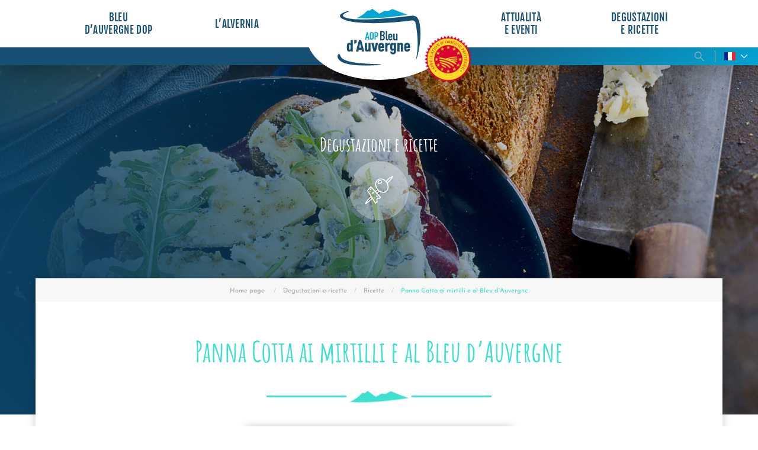

--- FILE ---
content_type: text/html; charset=UTF-8
request_url: https://www.fromage-aop-bleu-auvergne.com/it/ricetta/panna-cottai-mirtilli-e-bleu-auvergne/
body_size: 9020
content:
<!DOCTYPE html>
<html class="no-js" lang="it-IT" dir="ltr">
	<head>
		<meta charset="UTF-8">
		<meta http-equiv="X-UA-Compatible" content="IE=edge">
		
		
		<meta name="viewport" content="width=device-width, initial-scale=1, shrink-to-fit=no">
        
        <!-- Facebook Pixel Code -->
        <noscript>
        <img height="1" width="1" 
        src="https://www.facebook.com/tr?id=538695930762250&ev=PageView
        &noscript=1"/>
        </noscript>
        <!-- End Facebook Pixel Code -->

		<meta name='robots' content='index, follow, max-image-preview:large, max-snippet:-1, max-video-preview:-1' />
	<style>img:is([sizes="auto" i], [sizes^="auto," i]) { contain-intrinsic-size: 3000px 1500px }</style>
	<link rel="alternate" href="https://www.fromage-aop-bleu-auvergne.com/recette/pana-cota-aux-myrtilles-et-bleu-auvergne/" hreflang="fr" />
<link rel="alternate" href="https://www.fromage-aop-bleu-auvergne.com/en/recipe/blueberry-and-bleu-auvergne-panna-cotta/" hreflang="en" />
<link rel="alternate" href="https://www.fromage-aop-bleu-auvergne.com/de/rezept/panna-cotta-mit-blaubeeren-und-bleu-auvergne/" hreflang="de" />
<link rel="alternate" href="https://www.fromage-aop-bleu-auvergne.com/es/receta/panna-cotta-arandanos-y-bleu-auvergne/" hreflang="es" />
<link rel="alternate" href="https://www.fromage-aop-bleu-auvergne.com/it/ricetta/panna-cottai-mirtilli-e-bleu-auvergne/" hreflang="it" />
<link rel="alternate" href="https://www.fromage-aop-bleu-auvergne.com/nl/recept/panna-cotta-met-bosbessen-en-bleu-dauvergne/" hreflang="nl" />

	<!-- This site is optimized with the Yoast SEO plugin v26.5 - https://yoast.com/wordpress/plugins/seo/ -->
	<title>Panna Cotta ai mirtilli e al Bleu d’Auvergne - Fromaggio Bleu d&#039;Auvergne DOP</title>
	<link rel="canonical" href="https://www.fromage-aop-bleu-auvergne.com/it/ricetta/panna-cottai-mirtilli-e-bleu-auvergne/" />
	<meta property="og:locale" content="it_IT" />
	<meta property="og:locale:alternate" content="fr_FR" />
	<meta property="og:locale:alternate" content="en_GB" />
	<meta property="og:locale:alternate" content="de_DE" />
	<meta property="og:locale:alternate" content="es_ES" />
	<meta property="og:locale:alternate" content="nl_BE" />
	<meta property="og:type" content="article" />
	<meta property="og:title" content="Panna Cotta ai mirtilli e al Bleu d’Auvergne - Fromaggio Bleu d&#039;Auvergne DOP" />
	<meta property="og:url" content="https://www.fromage-aop-bleu-auvergne.com/it/ricetta/panna-cottai-mirtilli-e-bleu-auvergne/" />
	<meta property="og:site_name" content="Fromaggio Bleu d&#039;Auvergne DOP" />
	<meta property="article:publisher" content="https://www.facebook.com/AOPBleuAuvergne/" />
	<meta property="article:modified_time" content="2020-05-29T14:49:48+00:00" />
	<meta property="og:image" content="https://www.fromage-aop-bleu-auvergne.com/wp-content/uploads/2018/11/pana-cota-myrtilles-et-bleu-auvergne.jpg" />
	<meta property="og:image:width" content="1080" />
	<meta property="og:image:height" content="1080" />
	<meta property="og:image:type" content="image/jpeg" />
	<meta name="twitter:card" content="summary_large_image" />
	<script type="application/ld+json" class="yoast-schema-graph">{"@context":"https://schema.org","@graph":[{"@type":"WebPage","@id":"https://www.fromage-aop-bleu-auvergne.com/it/ricetta/panna-cottai-mirtilli-e-bleu-auvergne/","url":"https://www.fromage-aop-bleu-auvergne.com/it/ricetta/panna-cottai-mirtilli-e-bleu-auvergne/","name":"Panna Cotta ai mirtilli e al Bleu d’Auvergne - Fromaggio Bleu d&#039;Auvergne DOP","isPartOf":{"@id":"https://www.fromage-aop-bleu-auvergne.com/it/#website"},"primaryImageOfPage":{"@id":"https://www.fromage-aop-bleu-auvergne.com/it/ricetta/panna-cottai-mirtilli-e-bleu-auvergne/#primaryimage"},"image":{"@id":"https://www.fromage-aop-bleu-auvergne.com/it/ricetta/panna-cottai-mirtilli-e-bleu-auvergne/#primaryimage"},"thumbnailUrl":"https://www.fromage-aop-bleu-auvergne.com/wp-content/uploads/2018/11/pana-cota-myrtilles-et-bleu-auvergne.jpg","datePublished":"2018-11-23T12:05:37+00:00","dateModified":"2020-05-29T14:49:48+00:00","breadcrumb":{"@id":"https://www.fromage-aop-bleu-auvergne.com/it/ricetta/panna-cottai-mirtilli-e-bleu-auvergne/#breadcrumb"},"inLanguage":"it-IT","potentialAction":[{"@type":"ReadAction","target":["https://www.fromage-aop-bleu-auvergne.com/it/ricetta/panna-cottai-mirtilli-e-bleu-auvergne/"]}]},{"@type":"ImageObject","inLanguage":"it-IT","@id":"https://www.fromage-aop-bleu-auvergne.com/it/ricetta/panna-cottai-mirtilli-e-bleu-auvergne/#primaryimage","url":"https://www.fromage-aop-bleu-auvergne.com/wp-content/uploads/2018/11/pana-cota-myrtilles-et-bleu-auvergne.jpg","contentUrl":"https://www.fromage-aop-bleu-auvergne.com/wp-content/uploads/2018/11/pana-cota-myrtilles-et-bleu-auvergne.jpg","width":1080,"height":1080,"caption":"Pana cota aux myrtilles d'ici et Bleu d'Auvergne"},{"@type":"BreadcrumbList","@id":"https://www.fromage-aop-bleu-auvergne.com/it/ricetta/panna-cottai-mirtilli-e-bleu-auvergne/#breadcrumb","itemListElement":[{"@type":"ListItem","position":1,"name":"Accueil","item":"https://www.fromage-aop-bleu-auvergne.com/it/"},{"@type":"ListItem","position":2,"name":"Recettes","item":"https://www.fromage-aop-bleu-auvergne.com/it/recette/"},{"@type":"ListItem","position":3,"name":"Panna Cotta ai mirtilli e al Bleu d’Auvergne"}]},{"@type":"WebSite","@id":"https://www.fromage-aop-bleu-auvergne.com/it/#website","url":"https://www.fromage-aop-bleu-auvergne.com/it/","name":"Fromaggio Bleu d&#039;Auvergne DOP","description":"","potentialAction":[{"@type":"SearchAction","target":{"@type":"EntryPoint","urlTemplate":"https://www.fromage-aop-bleu-auvergne.com/it/?s={search_term_string}"},"query-input":{"@type":"PropertyValueSpecification","valueRequired":true,"valueName":"search_term_string"}}],"inLanguage":"it-IT"}]}</script>
	<!-- / Yoast SEO plugin. -->


<link href='https://fonts.gstatic.com' crossorigin rel='preconnect' />
<link rel='stylesheet' id='wp-block-library-css' href='https://www.fromage-aop-bleu-auvergne.com/wp-includes/css/dist/block-library/style.min.css?ver=13cfbc' type='text/css' media='all' />
<style id='classic-theme-styles-inline-css' type='text/css'>
/*! This file is auto-generated */
.wp-block-button__link{color:#fff;background-color:#32373c;border-radius:9999px;box-shadow:none;text-decoration:none;padding:calc(.667em + 2px) calc(1.333em + 2px);font-size:1.125em}.wp-block-file__button{background:#32373c;color:#fff;text-decoration:none}
</style>
<style id='global-styles-inline-css' type='text/css'>
:root{--wp--preset--aspect-ratio--square: 1;--wp--preset--aspect-ratio--4-3: 4/3;--wp--preset--aspect-ratio--3-4: 3/4;--wp--preset--aspect-ratio--3-2: 3/2;--wp--preset--aspect-ratio--2-3: 2/3;--wp--preset--aspect-ratio--16-9: 16/9;--wp--preset--aspect-ratio--9-16: 9/16;--wp--preset--color--black: #000000;--wp--preset--color--cyan-bluish-gray: #abb8c3;--wp--preset--color--white: #ffffff;--wp--preset--color--pale-pink: #f78da7;--wp--preset--color--vivid-red: #cf2e2e;--wp--preset--color--luminous-vivid-orange: #ff6900;--wp--preset--color--luminous-vivid-amber: #fcb900;--wp--preset--color--light-green-cyan: #7bdcb5;--wp--preset--color--vivid-green-cyan: #00d084;--wp--preset--color--pale-cyan-blue: #8ed1fc;--wp--preset--color--vivid-cyan-blue: #0693e3;--wp--preset--color--vivid-purple: #9b51e0;--wp--preset--gradient--vivid-cyan-blue-to-vivid-purple: linear-gradient(135deg,rgba(6,147,227,1) 0%,rgb(155,81,224) 100%);--wp--preset--gradient--light-green-cyan-to-vivid-green-cyan: linear-gradient(135deg,rgb(122,220,180) 0%,rgb(0,208,130) 100%);--wp--preset--gradient--luminous-vivid-amber-to-luminous-vivid-orange: linear-gradient(135deg,rgba(252,185,0,1) 0%,rgba(255,105,0,1) 100%);--wp--preset--gradient--luminous-vivid-orange-to-vivid-red: linear-gradient(135deg,rgba(255,105,0,1) 0%,rgb(207,46,46) 100%);--wp--preset--gradient--very-light-gray-to-cyan-bluish-gray: linear-gradient(135deg,rgb(238,238,238) 0%,rgb(169,184,195) 100%);--wp--preset--gradient--cool-to-warm-spectrum: linear-gradient(135deg,rgb(74,234,220) 0%,rgb(151,120,209) 20%,rgb(207,42,186) 40%,rgb(238,44,130) 60%,rgb(251,105,98) 80%,rgb(254,248,76) 100%);--wp--preset--gradient--blush-light-purple: linear-gradient(135deg,rgb(255,206,236) 0%,rgb(152,150,240) 100%);--wp--preset--gradient--blush-bordeaux: linear-gradient(135deg,rgb(254,205,165) 0%,rgb(254,45,45) 50%,rgb(107,0,62) 100%);--wp--preset--gradient--luminous-dusk: linear-gradient(135deg,rgb(255,203,112) 0%,rgb(199,81,192) 50%,rgb(65,88,208) 100%);--wp--preset--gradient--pale-ocean: linear-gradient(135deg,rgb(255,245,203) 0%,rgb(182,227,212) 50%,rgb(51,167,181) 100%);--wp--preset--gradient--electric-grass: linear-gradient(135deg,rgb(202,248,128) 0%,rgb(113,206,126) 100%);--wp--preset--gradient--midnight: linear-gradient(135deg,rgb(2,3,129) 0%,rgb(40,116,252) 100%);--wp--preset--font-size--small: 13px;--wp--preset--font-size--medium: 20px;--wp--preset--font-size--large: 36px;--wp--preset--font-size--x-large: 42px;--wp--preset--spacing--20: 0.44rem;--wp--preset--spacing--30: 0.67rem;--wp--preset--spacing--40: 1rem;--wp--preset--spacing--50: 1.5rem;--wp--preset--spacing--60: 2.25rem;--wp--preset--spacing--70: 3.38rem;--wp--preset--spacing--80: 5.06rem;--wp--preset--shadow--natural: 6px 6px 9px rgba(0, 0, 0, 0.2);--wp--preset--shadow--deep: 12px 12px 50px rgba(0, 0, 0, 0.4);--wp--preset--shadow--sharp: 6px 6px 0px rgba(0, 0, 0, 0.2);--wp--preset--shadow--outlined: 6px 6px 0px -3px rgba(255, 255, 255, 1), 6px 6px rgba(0, 0, 0, 1);--wp--preset--shadow--crisp: 6px 6px 0px rgba(0, 0, 0, 1);}:where(.is-layout-flex){gap: 0.5em;}:where(.is-layout-grid){gap: 0.5em;}body .is-layout-flex{display: flex;}.is-layout-flex{flex-wrap: wrap;align-items: center;}.is-layout-flex > :is(*, div){margin: 0;}body .is-layout-grid{display: grid;}.is-layout-grid > :is(*, div){margin: 0;}:where(.wp-block-columns.is-layout-flex){gap: 2em;}:where(.wp-block-columns.is-layout-grid){gap: 2em;}:where(.wp-block-post-template.is-layout-flex){gap: 1.25em;}:where(.wp-block-post-template.is-layout-grid){gap: 1.25em;}.has-black-color{color: var(--wp--preset--color--black) !important;}.has-cyan-bluish-gray-color{color: var(--wp--preset--color--cyan-bluish-gray) !important;}.has-white-color{color: var(--wp--preset--color--white) !important;}.has-pale-pink-color{color: var(--wp--preset--color--pale-pink) !important;}.has-vivid-red-color{color: var(--wp--preset--color--vivid-red) !important;}.has-luminous-vivid-orange-color{color: var(--wp--preset--color--luminous-vivid-orange) !important;}.has-luminous-vivid-amber-color{color: var(--wp--preset--color--luminous-vivid-amber) !important;}.has-light-green-cyan-color{color: var(--wp--preset--color--light-green-cyan) !important;}.has-vivid-green-cyan-color{color: var(--wp--preset--color--vivid-green-cyan) !important;}.has-pale-cyan-blue-color{color: var(--wp--preset--color--pale-cyan-blue) !important;}.has-vivid-cyan-blue-color{color: var(--wp--preset--color--vivid-cyan-blue) !important;}.has-vivid-purple-color{color: var(--wp--preset--color--vivid-purple) !important;}.has-black-background-color{background-color: var(--wp--preset--color--black) !important;}.has-cyan-bluish-gray-background-color{background-color: var(--wp--preset--color--cyan-bluish-gray) !important;}.has-white-background-color{background-color: var(--wp--preset--color--white) !important;}.has-pale-pink-background-color{background-color: var(--wp--preset--color--pale-pink) !important;}.has-vivid-red-background-color{background-color: var(--wp--preset--color--vivid-red) !important;}.has-luminous-vivid-orange-background-color{background-color: var(--wp--preset--color--luminous-vivid-orange) !important;}.has-luminous-vivid-amber-background-color{background-color: var(--wp--preset--color--luminous-vivid-amber) !important;}.has-light-green-cyan-background-color{background-color: var(--wp--preset--color--light-green-cyan) !important;}.has-vivid-green-cyan-background-color{background-color: var(--wp--preset--color--vivid-green-cyan) !important;}.has-pale-cyan-blue-background-color{background-color: var(--wp--preset--color--pale-cyan-blue) !important;}.has-vivid-cyan-blue-background-color{background-color: var(--wp--preset--color--vivid-cyan-blue) !important;}.has-vivid-purple-background-color{background-color: var(--wp--preset--color--vivid-purple) !important;}.has-black-border-color{border-color: var(--wp--preset--color--black) !important;}.has-cyan-bluish-gray-border-color{border-color: var(--wp--preset--color--cyan-bluish-gray) !important;}.has-white-border-color{border-color: var(--wp--preset--color--white) !important;}.has-pale-pink-border-color{border-color: var(--wp--preset--color--pale-pink) !important;}.has-vivid-red-border-color{border-color: var(--wp--preset--color--vivid-red) !important;}.has-luminous-vivid-orange-border-color{border-color: var(--wp--preset--color--luminous-vivid-orange) !important;}.has-luminous-vivid-amber-border-color{border-color: var(--wp--preset--color--luminous-vivid-amber) !important;}.has-light-green-cyan-border-color{border-color: var(--wp--preset--color--light-green-cyan) !important;}.has-vivid-green-cyan-border-color{border-color: var(--wp--preset--color--vivid-green-cyan) !important;}.has-pale-cyan-blue-border-color{border-color: var(--wp--preset--color--pale-cyan-blue) !important;}.has-vivid-cyan-blue-border-color{border-color: var(--wp--preset--color--vivid-cyan-blue) !important;}.has-vivid-purple-border-color{border-color: var(--wp--preset--color--vivid-purple) !important;}.has-vivid-cyan-blue-to-vivid-purple-gradient-background{background: var(--wp--preset--gradient--vivid-cyan-blue-to-vivid-purple) !important;}.has-light-green-cyan-to-vivid-green-cyan-gradient-background{background: var(--wp--preset--gradient--light-green-cyan-to-vivid-green-cyan) !important;}.has-luminous-vivid-amber-to-luminous-vivid-orange-gradient-background{background: var(--wp--preset--gradient--luminous-vivid-amber-to-luminous-vivid-orange) !important;}.has-luminous-vivid-orange-to-vivid-red-gradient-background{background: var(--wp--preset--gradient--luminous-vivid-orange-to-vivid-red) !important;}.has-very-light-gray-to-cyan-bluish-gray-gradient-background{background: var(--wp--preset--gradient--very-light-gray-to-cyan-bluish-gray) !important;}.has-cool-to-warm-spectrum-gradient-background{background: var(--wp--preset--gradient--cool-to-warm-spectrum) !important;}.has-blush-light-purple-gradient-background{background: var(--wp--preset--gradient--blush-light-purple) !important;}.has-blush-bordeaux-gradient-background{background: var(--wp--preset--gradient--blush-bordeaux) !important;}.has-luminous-dusk-gradient-background{background: var(--wp--preset--gradient--luminous-dusk) !important;}.has-pale-ocean-gradient-background{background: var(--wp--preset--gradient--pale-ocean) !important;}.has-electric-grass-gradient-background{background: var(--wp--preset--gradient--electric-grass) !important;}.has-midnight-gradient-background{background: var(--wp--preset--gradient--midnight) !important;}.has-small-font-size{font-size: var(--wp--preset--font-size--small) !important;}.has-medium-font-size{font-size: var(--wp--preset--font-size--medium) !important;}.has-large-font-size{font-size: var(--wp--preset--font-size--large) !important;}.has-x-large-font-size{font-size: var(--wp--preset--font-size--x-large) !important;}
:where(.wp-block-post-template.is-layout-flex){gap: 1.25em;}:where(.wp-block-post-template.is-layout-grid){gap: 1.25em;}
:where(.wp-block-columns.is-layout-flex){gap: 2em;}:where(.wp-block-columns.is-layout-grid){gap: 2em;}
:root :where(.wp-block-pullquote){font-size: 1.5em;line-height: 1.6;}
</style>
<link rel='stylesheet' id='swipebox-css' href='https://www.fromage-aop-bleu-auvergne.com/wp-content/themes/aop-bleu-auvergne/plugins/jquery.swipebox/src/css/swipebox.min.css' type='text/css' media='all' />
<link rel='stylesheet' id='style_foundation-css' href='https://www.fromage-aop-bleu-auvergne.com/wp-content/themes/aop-bleu-auvergne/css/foundation/foundation.min.css' type='text/css' media='all' />
<link rel='stylesheet' id='style-css' href='https://www.fromage-aop-bleu-auvergne.com/wp-content/themes/aop-bleu-auvergne/style.css?ver=1.0' type='text/css' media='all' />
<script type="text/javascript" src="https://www.fromage-aop-bleu-auvergne.com/wp-includes/js/jquery/jquery.min.js?ver=3.7.1" id="jquery-core-js"></script>
<script type="text/javascript" src="https://www.fromage-aop-bleu-auvergne.com/wp-includes/js/jquery/jquery-migrate.min.js?ver=3.4.1" id="jquery-migrate-js"></script>
<script type="text/javascript" src="https://www.fromage-aop-bleu-auvergne.com/wp-content/themes/aop-bleu-auvergne/plugins/tarteaucitron/tarteaucitron.js" id="tarteaucitron-js"></script>
<link rel='shortlink' href='https://www.fromage-aop-bleu-auvergne.com/?p=490991' />
        <script id="tac-configuration" type="text/javascript">
            var currentLanguage = document.documentElement.lang,
                tarteaucitronForceLanguage = currentLanguage.substring(0, 2);
            if (tarteaucitronForceLanguage == "fr") {
                var tarteaucitronCustomText = {
                    "acceptAll": "J'accepte",
                    "denyAll": "Je refuse",
                    "allowAll": "J'accepte",
                    "personalize": "Personnaliser",
                    "alertBigPrivacy": "Ce site utilise des cookies pour personnaliser et améliorer votre confort d'utilisation.<br/>Pour en savoir plus, consultez notre <a href=\"\" class=\"tarteaucitron__confidentiality-link\">politique de confidentialité</a>.",
                    "title": "Personnaliser les paramètres de vos cookies",
                };
            }
        </script>
		
		<link rel="alternate" type="application/rss+xml" title="RSS 2.0" href="https://www.fromage-aop-bleu-auvergne.com/it/feed/" />
		
		<link rel="shortcut icon" href="https://www.fromage-aop-bleu-auvergne.com/wp-content/themes/aop-bleu-auvergne/images/favicon/favicon.ico" type="image/x-icon">
		<link rel="icon" href="https://www.fromage-aop-bleu-auvergne.com/wp-content/themes/aop-bleu-auvergne/images/favicon/favicon.png" type="image/png">
		<link rel="icon" sizes="32x32" href="https://www.fromage-aop-bleu-auvergne.com/wp-content/themes/aop-bleu-auvergne/images/favicon/favicon-32.png" type="image/png">
		<link rel="icon" sizes="64x64" href="https://www.fromage-aop-bleu-auvergne.com/wp-content/themes/aop-bleu-auvergne/images/favicon/favicon-64.png" type="image/png">
		<link rel="icon" sizes="96x96" href="https://www.fromage-aop-bleu-auvergne.com/wp-content/themes/aop-bleu-auvergne/images/favicon/favicon-96.png" type="image/png">
		<link rel="icon" sizes="196x196" href="https://www.fromage-aop-bleu-auvergne.com/wp-content/themes/aop-bleu-auvergne/images/favicon/favicon-196.png" type="image/png">
		<link rel="apple-touch-icon" sizes="152x152" href="https://www.fromage-aop-bleu-auvergne.com/wp-content/themes/aop-bleu-auvergne/images/favicon/apple-touch-icon.png">
		<link rel="apple-touch-icon" sizes="60x60" href="https://www.fromage-aop-bleu-auvergne.com/wp-content/themes/aop-bleu-auvergne/images/favicon/apple-touch-icon-60x60.png">
		<link rel="apple-touch-icon" sizes="76x76" href ="https://www.fromage-aop-bleu-auvergne.com/wp-content/themes/aop-bleu-auvergne/images/favicon/apple-touch-icon-76x76.png">
		<link rel="apple-touch-icon" sizes="114x114" href="https://www.fromage-aop-bleu-auvergne.com/wp-content/themes/aop-bleu-auvergne/images/favicon/apple-touch-icon-114x114.png">
		<link rel="apple-touch-icon" sizes="120x120" href="https://www.fromage-aop-bleu-auvergne.com/wp-content/themes/aop-bleu-auvergne/images/favicon/apple-touch-icon-120x120.png">
		<link rel="apple-touch-icon" sizes="144x144" href="https://www.fromage-aop-bleu-auvergne.com/wp-content/themes/aop-bleu-auvergne/images/favicon/apple-touch-icon-144x144.png">
		<meta name="msapplication-TileImage" content="https://www.fromage-aop-bleu-auvergne.com/wp-content/themes/aop-bleu-auvergne/images/favicon/favicon-144.png">
		<meta name="msapplication-TileColor" content="#FFFFFF">
	</head>
	
	<body>

		<header class="header" role="banner">
			<div class="title-bar" data-responsive-toggle="topbar" data-hide-for="large">
				<div class="title-bar-left">
					<button class="search-button" type="button">
						<span class="icon-search"></span>
					</button>
				</div>

				<div class="title-bar-logo">
					<a class="logo" href="https://www.fromage-aop-bleu-auvergne.com/it">
						<img src="https://www.fromage-aop-bleu-auvergne.com/wp-content/themes/aop-bleu-auvergne/images/logo-aop-bleu-auvergne.svg" alt="AOP Bleu d'Auvergne" />
					</a>
				</div>

				<div class="title-bar-right">
					<button class="menu-icon hamburger hamburger--squeeze" type="button" data-toggle="topbar">
						<span class="hamburger-box">
							<span class="hamburger-inner"></span>
						</span>
					</button>
				</div>
			</div>

			<div class="top-bar" id="topbar" data-toggler=".expanded">
				<div class="top-bar-logo">
					<a class="logo" href="https://www.fromage-aop-bleu-auvergne.com/it">
						<img src="https://www.fromage-aop-bleu-auvergne.com/wp-content/themes/aop-bleu-auvergne/images/logo-aop-bleu-auvergne.svg" alt="AOP Bleu d'Auvergne" />
					</a>
				</div>
				
				<div class="top-bar-nav">
					<nav class="primary-nav" role="navigation">
						<ul class="menu vertical dropdown large-horizontal" data-responsive-menu="accordion large-dropdown" data-multi-open="false"><li id="menu-item-500174" class="item-bleu-auvergne menu-item menu-item-type-post_type menu-item-object-page menu-item-has-children menu-item-500174"><a href="https://www.fromage-aop-bleu-auvergne.com/it/bleu-auvergne-dop/">Bleu<br />d&#8217;Auvergne DOP</a>
<ul class="sub-menu menu">
	<li id="menu-item-500175" class="menu-item menu-item-type-post_type menu-item-object-page menu-item-500175"><a href="https://www.fromage-aop-bleu-auvergne.com/it/bleu-auvergne-dop/il-formaggio/">Il formaggio</a></li>
	<li id="menu-item-500176" class="menu-item menu-item-type-post_type menu-item-object-page menu-item-500176"><a href="https://www.fromage-aop-bleu-auvergne.com/it/bleu-auvergne-dop/storia/">Storia</a></li>
	<li id="menu-item-500177" class="menu-item menu-item-type-post_type menu-item-object-page menu-item-500177"><a href="https://www.fromage-aop-bleu-auvergne.com/it/bleu-auvergne-dop/fabbricazione/">La sua fabbricazione</a></li>
	<li id="menu-item-500178" class="menu-item menu-item-type-post_type menu-item-object-page menu-item-500178"><a href="https://www.fromage-aop-bleu-auvergne.com/it/bleu-auvergne-dop/dop/">Prodotti DOP</a></li>
	<li id="menu-item-500179" class="menu-item menu-item-type-post_type menu-item-object-page menu-item-500179"><a href="https://www.fromage-aop-bleu-auvergne.com/it/bleu-auvergne-dop/capitolato-oneri/">Il capitolato d’oneri</a></li>
</ul>
</li>
<li id="menu-item-500199" class="item-auvergne end-left menu-item menu-item-type-post_type menu-item-object-page menu-item-has-children menu-item-500199"><a href="https://www.fromage-aop-bleu-auvergne.com/it/alvernia/">L&#8217;Alvernia</a>
<ul class="sub-menu menu">
	<li id="menu-item-500200" class="menu-item menu-item-type-post_type menu-item-object-page menu-item-500200"><a href="https://www.fromage-aop-bleu-auvergne.com/it/alvernia/territorio/">Il territorio</a></li>
	<li id="menu-item-500201" class="menu-item menu-item-type-post_type menu-item-object-page menu-item-500201"><a href="https://www.fromage-aop-bleu-auvergne.com/it/alvernia/zona-di-produzione/">La zona di produzione</a></li>
	<li id="menu-item-500202" class="menu-item menu-item-type-post_type menu-item-object-page menu-item-500202"><a href="https://www.fromage-aop-bleu-auvergne.com/it/alvernia/produttori/">I produttori</a></li>
</ul>
</li>
<li id="menu-item-500203" class="item-actus begin-right menu-item menu-item-type-post_type menu-item-object-page menu-item-has-children menu-item-500203"><a href="https://www.fromage-aop-bleu-auvergne.com/it/attualita-eventi/">Attualità<br /> e eventi</a>
<ul class="sub-menu menu">
	<li id="menu-item-500204" class="menu-item menu-item-type-post_type menu-item-object-page menu-item-500204"><a href="https://www.fromage-aop-bleu-auvergne.com/it/attualita-eventi/festa-del-bleu-auvergne/">Festa del Bleu d’Auvergne</a></li>
	<li id="menu-item-500205" class="menu-item menu-item-type-post_type menu-item-object-page menu-item-500205"><a href="https://www.fromage-aop-bleu-auvergne.com/it/attualita-eventi/mongolfiera/">Mongolfiera</a></li>
	<li id="menu-item-500206" class="menu-item menu-item-type-post_type menu-item-object-page menu-item-500206"><a href="https://www.fromage-aop-bleu-auvergne.com/it/attualita-eventi/rugby-amatori/">Rugby Amatori</a></li>
	<li id="menu-item-500207" class="menu-item menu-item-type-post_type menu-item-object-page menu-item-500207"><a href="https://www.fromage-aop-bleu-auvergne.com/it/attualita-eventi/attualita/">Attualità</a></li>
</ul>
</li>
<li id="menu-item-500208" class="item-degustations menu-item menu-item-type-post_type menu-item-object-page menu-item-has-children menu-item-500208"><a href="https://www.fromage-aop-bleu-auvergne.com/it/degustazioni-ricette/">Degustazioni<br /> e Ricette</a>
<ul class="sub-menu menu">
	<li id="menu-item-500209" class="menu-item menu-item-type-post_type menu-item-object-page menu-item-500209"><a href="https://www.fromage-aop-bleu-auvergne.com/it/degustazioni-ricette/degustazioni/">Degustazioni</a></li>
	<li id="menu-item-500210" class="menu-item menu-item-type-post_type menu-item-object-page menu-item-500210"><a href="https://www.fromage-aop-bleu-auvergne.com/it/degustazioni-ricette/ricette/">Ricette</a></li>
</ul>
</li>
</ul>					</nav>
				</div>

				<div class="menu-overlay"></div>
			</div>

			<div class="header__widgets">
				<div class="widget-search">
					<button class="search-button" type="button">
						<span class="icon-search"></span>
					</button>
				</div><!--

				--><div class="widget-language">
					<ul class="translator pll-translator">
							<li class="lang-item lang-item-10 lang-item-fr lang-item-first"><a lang="fr-FR" hreflang="fr-FR" href="https://www.fromage-aop-bleu-auvergne.com/recette/pana-cota-aux-myrtilles-et-bleu-auvergne/"><img src="/wp-content/polylang/fr_FR.png" alt="Français" /></a></li>
	<li class="lang-item lang-item-21 lang-item-en"><a lang="en-GB" hreflang="en-GB" href="https://www.fromage-aop-bleu-auvergne.com/en/recipe/blueberry-and-bleu-auvergne-panna-cotta/"><img src="/wp-content/polylang/en_GB.png" alt="English" /></a></li>
	<li class="lang-item lang-item-25 lang-item-de"><a lang="de-DE" hreflang="de-DE" href="https://www.fromage-aop-bleu-auvergne.com/de/rezept/panna-cotta-mit-blaubeeren-und-bleu-auvergne/"><img src="/wp-content/polylang/de_DE.png" alt="Deutsch" /></a></li>
	<li class="lang-item lang-item-118 lang-item-es"><a lang="es-ES" hreflang="es-ES" href="https://www.fromage-aop-bleu-auvergne.com/es/receta/panna-cotta-arandanos-y-bleu-auvergne/"><img src="/wp-content/polylang/es_ES.png" alt="Español" /></a></li>
	<li class="lang-item lang-item-122 lang-item-it current-lang"><a lang="it-IT" hreflang="it-IT" href="https://www.fromage-aop-bleu-auvergne.com/it/ricetta/panna-cottai-mirtilli-e-bleu-auvergne/" aria-current="true"><img src="/wp-content/polylang/it_IT.png" alt="Italiano" /></a></li>
	<li class="lang-item lang-item-149 lang-item-nl"><a lang="nl-BE" hreflang="nl-BE" href="https://www.fromage-aop-bleu-auvergne.com/nl/recept/panna-cotta-met-bosbessen-en-bleu-dauvergne/"><img src="/wp-content/polylang/nl_BE.png" alt="Nederlands" /></a></li>
					</ul>
				</div>
			</div>

			<div class="gradient-border"></div>
		</header>

		
	<div class="page-header-background degustations-recettes">
	<div class="page-header-background__img"></div>
	<div class="page-header-background__icon">
		<div class="rub-container__title">Degustazioni e ricette</div>
	</div>
</div>
	<main class="main tpl-single-receipt" role="main">
		<div class="grid-container">
			<div class="grid-x grid-margin-x">
				<div class="page-wrapper cell">
					<div class="page-container">
						<div class="page-tools grid-x grid-padding-x">
							<div class="cell">
									<nav class="breadcrumbs-container" aria-label="Vous êtes ici :" role="navigation">
		<ul class="breadcrumbs">
			<li>
				<a href="https://www.fromage-aop-bleu-auvergne.com/it">Home page</a>
			</li><!--
			--><li><a href="https://www.fromage-aop-bleu-auvergne.com/it/degustazioni-ricette/">Degustazioni e ricette</a></li><!----><li><a href="https://www.fromage-aop-bleu-auvergne.com/it/degustazioni-ricette/ricette/">Ricette</a></li><!----><li><span class="show-for-sr">In corso : </span> Panna Cotta ai mirtilli e al Bleu d’Auvergne</li>		</ul>
	</nav>
							</div>
							<div class="share-content">
  <div class="tac_addtoanyshare"></div>
  <div class="a2a_kit a2a_kit_size_32 a2a_default_style is-disabled">
    <a class="content-share a2a_dd" href="https://www.addtoany.com/share">
      <span class="icon-share"></span>
      <span class="visually-hidden">Partager ce contenu</span>
    </a>
  </div>
</div>						</div>

						<section class="main-content grid-x grid-padding-x">
							<div class="cell">
																											<h1 class="page-title">Panna Cotta ai mirtilli e al Bleu d’Auvergne</h1>

										<div class="page-title-separator"></div>
										
																					<div class="entry-infos-receipt">
												<div class="grid-x grid-margin-x">
													<div class="type-receipt cell small-6 medium-3">
														<div class="infos-receipts__title">Tipo</div>
														<div class="infos-receipts__content">
																															<span class="icon-dessert"></span>
																<span class="type-label">Dessert</span>
																													</div>
													</div>

													<div class="person-receipt cell small-6 medium-3">
														<div class="infos-receipts__title">Per</div>
														<div class="infos-receipts__content">
															<span class="person-nb">8</span>
															<span class="person-label">persone</span>
														</div>
													</div>

													<div class="difficulty-receipt cell small-6 medium-3">
														<div class="infos-receipts__title">Difficoltà</div>
														<div class="infos-receipts__content">
															<span class="difficulty-level level2">
																<span class="icon-chef"></span>
															</span>
														</div>
													</div>

													<div class="time-receipt cell small-6 medium-3">
														<div class="infos-receipts__title">Tempo</div>
														<div class="infos-receipts__content">
															<span class="time-minutes">30</span>
															<span class="time-label">minuti</span>
														</div>
													</div>
												</div>
											</div>
										
																					<div class="page-thumbnail">
												<img width="1080" height="400" src="https://www.fromage-aop-bleu-auvergne.com/wp-content/uploads/2018/11/pana-cota-myrtilles-et-bleu-auvergne-1080x400.jpg" class="attachment-img-featured size-img-featured wp-post-image" alt="Panna Cotta ai mirtilli e al Bleu d’Auvergne" decoding="async" fetchpriority="high" />											</div>
										
										<div class="content-receipt grid-x grid-margin-x">
											<div class="ingredients-receipt cell medium-5">
												<h2 class="title-with-border">Ingredienti</h2>

												<div class="content-edit">
													<p><strong>Per la panna cotta:</strong></p>
<ul>
<li>150 g di Bleu d’Auvergne</li>
<li>1250 g di panna</li>
<li>150 g di latte</li>
<li>200 g di fromage blanc</li>
<li>75 g di zucchero</li>
<li>2 fogli di gelatina</li>
<li>Confettura di mirtilli</li>
</ul>
<p>
<strong>Per il sorbetto al Bleu d’Auvergne :</strong></p>
<ul>
<li>250 g Bleu d’Auvergne</li>
<li>500 g di fromage blanc</li>
<li>150 g di latte</li>
<li>200 g di panna</li>
<li>125 g di zucchero</li>
<li>10 g di latte in polvere</li>
</ul>

																									</div>
											</div>

											<div class="preparation-receipt cell medium-7">
												<h2 class="title-with-border">Preparazione</h2>

												<div class="content-edit">
													<p><strong>Per la panna cotta:</strong></p>
<ol>
<li>Fare bollire il latte, la panna e lo zucchero. Aggiungere la gelatina previamente reidratata.</li>
<li>Dopo raffreddamento, aggiungere il fromage blanc e riempire lo stampo. Cospargere con le pepite di Bleu d’Auvergne e un po’ di confettura di mirtilli.</li>
<li>Tenere al freddo almeno 6 ore.</li>
</ol>
<p>
<strong>Per il sorbetto:</strong></p>
<ol>
<li>Frullare tutti gli elementi e turbinare.</li>
<li>Modellare</li>
</ol>
												</div>
											</div>
										</div>

																					<div class="trick-receipts">
												<div class="content-edit">
													<div class="highlighted style1">
																													<h3 class="title-with-border">Informazioni sulla ricetta</h3>
														
																													<p>Ricetta proposta dallo Chef Jérôme Cazanave del ristorante “ Le Jarrousset”.<br />
<em>Credito foto: Pierre Soissons&nbsp;</em></p>
																											</div>
												</div>
											</div>
										
										
										
			<div class="continue-reading more-receipts">
				<div class="continue-reading__wallpaper"></div>

				<div class="continue-reading__wrapper">
					<div class="continue-reading__title-wrapper">
						<div class="continue-reading__title">Tante idee saporite</div>
					</div>

					<div class="continue-reading__content">
						<div class="grid-x grid-margin-x">
															<article class="content-entry cell medium-4 overlay-gradient js-click">
									<div class="entry-thumbnail">
										<img width="600" height="600" src="https://www.fromage-aop-bleu-auvergne.com/wp-content/uploads/2018/11/tarte-poires-et-au-bleu-auvergne-600x600-1543585913.jpg" class="attachment-img-square size-img-square wp-post-image" alt="Torta fine alle pere e al Bleu d’Auvergne" decoding="async" srcset="https://www.fromage-aop-bleu-auvergne.com/wp-content/uploads/2018/11/tarte-poires-et-au-bleu-auvergne-600x600-1543585913.jpg 600w, https://www.fromage-aop-bleu-auvergne.com/wp-content/uploads/2018/11/tarte-poires-et-au-bleu-auvergne-200x200.jpg 200w, https://www.fromage-aop-bleu-auvergne.com/wp-content/uploads/2018/11/tarte-poires-et-au-bleu-auvergne-540x540.jpg 540w, https://www.fromage-aop-bleu-auvergne.com/wp-content/uploads/2018/11/tarte-poires-et-au-bleu-auvergne-768x768.jpg 768w, https://www.fromage-aop-bleu-auvergne.com/wp-content/uploads/2018/11/tarte-poires-et-au-bleu-auvergne.jpg 1080w" sizes="(max-width: 600px) 100vw, 600px" />									</div>

									<div class="entry-content">
										<h4 class="entry-title">
											<a href="https://www.fromage-aop-bleu-auvergne.com/it/ricetta/torta-fine-al-bleu-auvergne/">Torta fine alle pere e al Bleu d’Auvergne</a>
										</h4>
									</div>
								</article>
															<article class="content-entry cell medium-4 overlay-gradient js-click">
									<div class="entry-thumbnail">
										<img width="600" height="600" src="https://www.fromage-aop-bleu-auvergne.com/wp-content/uploads/2018/11/gauffres-au-bleu-auvergne-600x600.jpg" class="attachment-img-square size-img-square wp-post-image" alt="Gaufre al Bleu d’Auvergne" decoding="async" srcset="https://www.fromage-aop-bleu-auvergne.com/wp-content/uploads/2018/11/gauffres-au-bleu-auvergne-600x600.jpg 600w, https://www.fromage-aop-bleu-auvergne.com/wp-content/uploads/2018/11/gauffres-au-bleu-auvergne-200x200.jpg 200w, https://www.fromage-aop-bleu-auvergne.com/wp-content/uploads/2018/11/gauffres-au-bleu-auvergne-540x540.jpg 540w, https://www.fromage-aop-bleu-auvergne.com/wp-content/uploads/2018/11/gauffres-au-bleu-auvergne-768x768.jpg 768w, https://www.fromage-aop-bleu-auvergne.com/wp-content/uploads/2018/11/gauffres-au-bleu-auvergne.jpg 1080w" sizes="(max-width: 600px) 100vw, 600px" />									</div>

									<div class="entry-content">
										<h4 class="entry-title">
											<a href="https://www.fromage-aop-bleu-auvergne.com/it/ricetta/gaufre-al-bleu-dauvergne/">Gaufre al Bleu d’Auvergne</a>
										</h4>
									</div>
								</article>
															<article class="content-entry cell medium-4 overlay-gradient js-click">
									<div class="entry-thumbnail">
										<img width="600" height="600" src="https://www.fromage-aop-bleu-auvergne.com/wp-content/uploads/2018/11/vacherin-bleu-auvergne-600x600-1543501457.jpg" class="attachment-img-square size-img-square wp-post-image" alt="Vacherin al Bleu d’Auvergne" decoding="async" loading="lazy" srcset="https://www.fromage-aop-bleu-auvergne.com/wp-content/uploads/2018/11/vacherin-bleu-auvergne-600x600-1543501457.jpg 600w, https://www.fromage-aop-bleu-auvergne.com/wp-content/uploads/2018/11/vacherin-bleu-auvergne-200x200.jpg 200w, https://www.fromage-aop-bleu-auvergne.com/wp-content/uploads/2018/11/vacherin-bleu-auvergne-540x540.jpg 540w, https://www.fromage-aop-bleu-auvergne.com/wp-content/uploads/2018/11/vacherin-bleu-auvergne-768x768.jpg 768w, https://www.fromage-aop-bleu-auvergne.com/wp-content/uploads/2018/11/vacherin-bleu-auvergne.jpg 1080w" sizes="auto, (max-width: 600px) 100vw, 600px" />									</div>

									<div class="entry-content">
										<h4 class="entry-title">
											<a href="https://www.fromage-aop-bleu-auvergne.com/it/ricetta/vacherin-al-bleu-auvergne/">Vacherin al Bleu d’Auvergne</a>
										</h4>
									</div>
								</article>
													</div>
					</div>
				</div>
		</div>
												

																								</div>
						</section>
					</div>
				</div>
			</div>
		</div>
	</main>

	<div class="page-footer-background"></div>

		<footer class="footer" role="contentinfo">
			<div class="grid-container">
				<div class="grid-x grid-margin-x">
					<div class="cell medium-6 large-4 footer__block footer-contact">
						<h3 class="title-with-border small-center">Contatto</h3>
						<h4 class="brand-title">Bleu d’Auvergne DOP</h4>
						<p class="brand-txt">
							Syndacat Interprofessionnel Régional<br />
							du Bleu d'Auvergne<br />
							17 rue des Écoles | 15400 Riom-ès-Montagnes
						</p>
						<a class="button brand-contact" href="https://www.fromage-aop-bleu-auvergne.com/it/contatto/">Prendete contatto con noi</a>
					</div>

					<div class="cell medium-6 large-4 footer__block footer-nav">
						<h3 class="title-with-border small-center">Informazioni</h3>
						<nav class="secondary-nav" role="navigation">
							<ul class="menu vertical"><li id="menu-item-500273" class="menu-item menu-item-type-post_type menu-item-object-page menu-item-500273"><a href="https://www.fromage-aop-bleu-auvergne.com/financeurs/">Patrocinatori</a></li>
<li id="menu-item-500278" class="menu-item menu-item-type-post_type menu-item-object-page menu-item-500278"><a href="https://www.fromage-aop-bleu-auvergne.com/it/pianta-del-sito/">Pianta del sito</a></li>
<li id="menu-item-500274" class="menu-item menu-item-type-post_type menu-item-object-page menu-item-500274"><a href="https://www.fromage-aop-bleu-auvergne.com/presse/">Stampa</a></li>
<li id="menu-item-500275" class="menu-item menu-item-type-post_type menu-item-object-page menu-item-500275"><a href="https://www.fromage-aop-bleu-auvergne.com/mentions-legales/">Avviso legale</a></li>
<li id="menu-item-500272" class="menu-item menu-item-type-post_type menu-item-object-page menu-item-500272"><a href="https://www.fromage-aop-bleu-auvergne.com/politique-de-confidentialite-et-utilisation-des-cookies/">Politica sulla riservatezza</a></li>
</ul>
						</nav>
					</div>

					<div class="cell large-4 footer__block footer-follow">
						<div class="grid-x grid-margin-x">
							<div class="cell medium-6 large-12">
								<h3 class="title-with-border small-center">Seguiteci</h3>
								<ul class="list follow-links">
									<li><a target="_blank" href="https://www.facebook.com/AOPBleuAuvergne/"><span class="icon-facebook"></span></a></li>
									<li><a target="_blank" href="https://www.instagram.com/bleuauvergne/"><span class="icon-instagram"></span></a></li>
									<li><a target="_blank" href="http://www.fromage-aop-bleu-auvergne.com/feed/"><span class="icon-rss"></span></a></li>
								</ul>
							</div>
								
							<div class="cell medium-6 large-12">
								<h4 class="financers-subtitle">Patrocinatori</h4>
								<ul class="list financers-links">
									<li><a target="_blank" href="https://ec.europa.eu/agriculture/rural-development-2014-2020_fr"><img src="https://www.fromage-aop-bleu-auvergne.com/wp-content/themes/aop-bleu-auvergne/images/financeurs/europe.png" alt="Fonds européen agricole pour le développement rural" /></a></li><!--
									--><li><a target="_blank" href="https://www.europe-en-auvergnerhonealpes.eu"><img src="https://www.fromage-aop-bleu-auvergne.com/wp-content/themes/aop-bleu-auvergne/images/financeurs/feader-auvergne-rhone-alpes.png" alt="L'Europe s'engage en région Auvergne-Rhône-Alpes" /></a></li><!--
									--><li><a target="_blank" href="https://www.auvergnerhonealpes.fr"><img src="https://www.fromage-aop-bleu-auvergne.com/wp-content/themes/aop-bleu-auvergne/images/financeurs/auvergne-rhone-alpes.png" alt="Région Auvergne-Rhône-Alpes" /></a></li>
								</ul>
							</div>
						</div>
					</div>
				</div>
			</div>

			<div class="afa-brand">
				<div class="afa-link">
					<a target="_blank" href="http://www.fromages-aop-auvergne.com"><span class="hide">Les cinq fromages AOP d'Auvergne</span></a>
				</div><!--

				--><ul class="list fromages-afa-links">
					<li class="aop-cantal"><a target="_blank" href="https://www.jaimelecantal.fr/"><span class="hide">AOP Cantal</span></a></li>
					<li class="aop-saintnectaire"><a target="_blank" href="https://www.aop-saintnectaire.com"><span class="hide">AOP Saint-Nectaire</span></a></li>
					<li class="aop-bleuauvergne"><a target="_blank" href=https://www.fromage-aop-bleu-auvergne.com><span class="hide">Bleu d’Auvergne DOP</span></a></li>
					<li class="aop-fourmeambert"><a target="_blank" href="http://www.fourme-ambert.com"><span class="hide">AOP Fourme d'Ambert</span></a></li>
					<li class="aop-salers"><a target="_blank" href="http://www.aop-salers.com"><span class="hide">AOP Salers</span></a></li>
				</ul>
			</div>
			
			<div class="grid-container">
				<div class="grid-x grid-margin-x">
					<div class="cell copyright">Copyright © 2019 - 2026 - Syndicat Interprofessionnel Régional du Bleu d'Auvergne</div>
				</div>
			</div>

			<div class="back-to-top"></div>
		</footer>

		
<div class="search-overlay">
	<label class="search-overlay--closed"><span class="icon-close"></span></label>

	<div class="search-container">
		<p>Per effettuare una ricerca, digitate la vostra password e convalidate. Cercare...</p>

		<form role="search" method="get" class="search-form" action="https://www.fromage-aop-bleu-auvergne.com/it/">
			<input type="search" id="search-form-69811c536c6d6" class="search-form__input" placeholder="Ricerca..." value="" name="s" />
			
			<button type="submit" class="search-form__submit">
				<span class="icon-search"></span>
				<span class="hide">OK</span>
			</button>
		</form>
	</div>
</div>
		
		<script type="speculationrules">
{"prefetch":[{"source":"document","where":{"and":[{"href_matches":"\/*"},{"not":{"href_matches":["\/wp-*.php","\/wp-admin\/*","\/wp-content\/uploads\/*","\/wp-content\/*","\/wp-content\/plugins\/*","\/wp-content\/themes\/aop-bleu-auvergne\/*","\/*\\?(.+)"]}},{"not":{"selector_matches":"a[rel~=\"nofollow\"]"}},{"not":{"selector_matches":".no-prefetch, .no-prefetch a"}}]},"eagerness":"conservative"}]}
</script>
<script type="text/javascript" id="pll_cookie_script-js-after">
/* <![CDATA[ */
(function() {
				var expirationDate = new Date();
				expirationDate.setTime( expirationDate.getTime() + 31536000 * 1000 );
				document.cookie = "pll_language=it; expires=" + expirationDate.toUTCString() + "; path=/; secure; SameSite=Lax";
			}());
/* ]]> */
</script>
<script type="text/javascript" src="https://www.fromage-aop-bleu-auvergne.com/wp-content/themes/aop-bleu-auvergne/plugins/jquery.swipebox/src/js/jquery.swipebox.min.js" id="swipebox-js"></script>
<script type="text/javascript" src="https://www.fromage-aop-bleu-auvergne.com/wp-content/themes/aop-bleu-auvergne/plugins/jquery.images-loaded/imagesloaded.pkgd.min.js" id="images-loaded-js"></script>
<script type="text/javascript" src="https://www.fromage-aop-bleu-auvergne.com/wp-includes/js/imagesloaded.min.js?ver=5.0.0" id="imagesloaded-js"></script>
<script type="text/javascript" src="https://www.fromage-aop-bleu-auvergne.com/wp-includes/js/masonry.min.js?ver=4.2.2" id="masonry-js"></script>
<script type="text/javascript" src="https://www.fromage-aop-bleu-auvergne.com/wp-content/themes/aop-bleu-auvergne/js/foundation/vendor/what-input.js" id="what-input-js"></script>
<script type="text/javascript" src="https://www.fromage-aop-bleu-auvergne.com/wp-content/themes/aop-bleu-auvergne/js/foundation/vendor/foundation.min.js" id="scripts_foundation-js"></script>
<script type="text/javascript" src="https://www.fromage-aop-bleu-auvergne.com/wp-content/themes/aop-bleu-auvergne/js/app.min.js" id="scripts_perso-js"></script>

	</body>
</html>

--- FILE ---
content_type: text/css; charset=utf-8
request_url: https://www.fromage-aop-bleu-auvergne.com/wp-content/themes/aop-bleu-auvergne/style.css?ver=1.0
body_size: 254
content:
/*

Theme Name: AOP Bleu d'Auvergne
Theme URI: https://www.fromage-aop-bleu-auvergne.com/
Description: Thème WordPress conçu pour le site internet du fromage AOP Bleu d'Auvergne
Version: 1.2
Author: Agence Qui Plus Est
Author URI: https://www.quiplusest.com/
 
Creation Theme by Qui Plus Est

*/

@import url('css/full-app.css');

--- FILE ---
content_type: text/css; charset=utf-8
request_url: https://www.fromage-aop-bleu-auvergne.com/wp-content/themes/aop-bleu-auvergne/css/full-app.css
body_size: 35487
content:
@charset "UTF-8";@media print,screen and (min-width:40em){.reveal,.reveal.large,.reveal.small,.reveal.tiny{right:auto;left:auto;margin:0 auto}}/*! normalize-scss | MIT/GPLv2 License | bit.ly/normalize-scss */html{font-family:sans-serif;line-height:1.15;-ms-text-size-adjust:100%;-webkit-text-size-adjust:100%}body{margin:0}article,aside,footer,header,nav,section{display:block}h1{font-size:2em;margin:.67em 0}figcaption,figure{display:block}figure{margin:1em 40px}hr{box-sizing:content-box;height:0;overflow:visible}main{display:block}pre{font-family:monospace,monospace;font-size:1em}a{background-color:transparent;-webkit-text-decoration-skip:objects}a:active,a:hover{outline-width:0}abbr[title]{border-bottom:none;text-decoration:underline;text-decoration:underline dotted}b,strong{font-weight:inherit}b,strong{font-weight:bolder}code,kbd,samp{font-family:monospace,monospace;font-size:1em}dfn{font-style:italic}mark{background-color:#ff0;color:#000}small{font-size:80%}sub,sup{font-size:75%;line-height:0;position:relative;vertical-align:baseline}sub{bottom:-.25em}sup{top:-.5em}audio,video{display:inline-block}audio:not([controls]){display:none;height:0}img{border-style:none}svg:not(:root){overflow:hidden}button,input,optgroup,select,textarea{font-family:sans-serif;font-size:100%;line-height:1.15;margin:0}button{overflow:visible}button,select{text-transform:none}[type=reset],[type=submit],button,html [type=button]{-webkit-appearance:button}[type=button]::-moz-focus-inner,[type=reset]::-moz-focus-inner,[type=submit]::-moz-focus-inner,button::-moz-focus-inner{border-style:none;padding:0}[type=button]:-moz-focusring,[type=reset]:-moz-focusring,[type=submit]:-moz-focusring,button:-moz-focusring{outline:1px dotted ButtonText}input{overflow:visible}[type=checkbox],[type=radio]{box-sizing:border-box;padding:0}[type=number]::-webkit-inner-spin-button,[type=number]::-webkit-outer-spin-button{height:auto}[type=search]{-webkit-appearance:textfield;outline-offset:-2px}[type=search]::-webkit-search-cancel-button,[type=search]::-webkit-search-decoration{-webkit-appearance:none}::-webkit-file-upload-button{-webkit-appearance:button;font:inherit}fieldset{border:1px solid silver;margin:0 2px;padding:.35em .625em .75em}legend{box-sizing:border-box;display:table;max-width:100%;padding:0;color:inherit;white-space:normal}progress{display:inline-block;vertical-align:baseline}textarea{overflow:auto}details{display:block}summary{display:list-item}menu{display:block}canvas{display:inline-block}template{display:none}[hidden]{display:none}.foundation-mq{font-family:"small=0em&medium=40em&large=64em&xlarge=75em&xxlarge=90em"}html{box-sizing:border-box;font-size:100%}*,::after,::before{box-sizing:inherit}body{margin:0;padding:0;background:#fefefe;font-family:"Helvetica Neue",Helvetica,Roboto,Arial,sans-serif;font-weight:400;line-height:1.5;color:#0a0a0a;-webkit-font-smoothing:antialiased;-moz-osx-font-smoothing:grayscale}img{display:inline-block;vertical-align:middle;max-width:100%;height:auto;-ms-interpolation-mode:bicubic}textarea{height:auto;min-height:50px;border-radius:3px}select{box-sizing:border-box;width:100%;border-radius:3px}.map_canvas embed,.map_canvas img,.map_canvas object,.mqa-display embed,.mqa-display img,.mqa-display object{max-width:none!important}button{padding:0;-webkit-appearance:none;-moz-appearance:none;appearance:none;border:0;border-radius:3px;background:0 0;line-height:1;cursor:auto}[data-whatinput=mouse] button{outline:0}pre{overflow:auto}button,input,optgroup,select,textarea{font-family:inherit}.is-visible{display:block!important}.is-hidden{display:none!important}blockquote,dd,div,dl,dt,form,h1,h2,h3,h4,h5,h6,li,ol,p,pre,td,th,ul{margin:0;padding:0}p{margin-bottom:1rem;font-size:inherit;line-height:1.6;text-rendering:optimizeLegibility}em,i{font-style:italic;line-height:inherit}b,strong{font-weight:700;line-height:inherit}small{font-size:80%;line-height:inherit}.h1,.h2,.h3,.h4,.h5,.h6,h1,h2,h3,h4,h5,h6{font-family:"Helvetica Neue",Helvetica,Roboto,Arial,sans-serif;font-style:normal;font-weight:400;color:inherit;text-rendering:optimizeLegibility}.h1 small,.h2 small,.h3 small,.h4 small,.h5 small,.h6 small,h1 small,h2 small,h3 small,h4 small,h5 small,h6 small{line-height:0;color:#cacaca}.h1,h1{font-size:1.5rem;line-height:1.4;margin-top:0;margin-bottom:.5rem}.h2,h2{font-size:1.25rem;line-height:1.4;margin-top:0;margin-bottom:.5rem}.h3,h3{font-size:1.1875rem;line-height:1.4;margin-top:0;margin-bottom:.5rem}.h4,h4{font-size:1.125rem;line-height:1.4;margin-top:0;margin-bottom:.5rem}.h5,h5{font-size:1.0625rem;line-height:1.4;margin-top:0;margin-bottom:.5rem}.h6,h6{font-size:1rem;line-height:1.4;margin-top:0;margin-bottom:.5rem}@media print,screen and (min-width:40em){.h1,h1{font-size:3rem}.h2,h2{font-size:2.5rem}.h3,h3{font-size:1.9375rem}.h4,h4{font-size:1.5625rem}.h5,h5{font-size:1.25rem}.h6,h6{font-size:1rem}}a{line-height:inherit;color:#2ba6cb;text-decoration:none;cursor:pointer}a:focus,a:hover{color:#258faf}a img{border:0}hr{clear:both;max-width:75rem;height:0;margin:1.25rem auto;border-top:0;border-right:0;border-bottom:1px solid #cacaca;border-left:0}dl,ol,ul{margin-bottom:1rem;list-style-position:outside;line-height:1.6}li{font-size:inherit}ul{margin-left:1.25rem;list-style-type:disc}ol{margin-left:1.25rem}ol ol,ol ul,ul ol,ul ul{margin-left:1.25rem;margin-bottom:0}dl{margin-bottom:1rem}dl dt{margin-bottom:.3rem;font-weight:700}blockquote{margin:0 0 1rem;padding:.5625rem 1.25rem 0 1.1875rem;border-left:1px solid #cacaca}blockquote,blockquote p{line-height:1.6;color:#8a8a8a}cite{display:block;font-size:.8125rem;color:#8a8a8a}cite:before{content:"— "}abbr,abbr[title]{border-bottom:1px dotted #0a0a0a;cursor:help;text-decoration:none}figure{margin:0}code{padding:.125rem .3125rem .0625rem;border:1px solid #cacaca;background-color:#e6e6e6;font-family:Consolas,"Liberation Mono",Courier,monospace;font-weight:400;color:#0a0a0a}kbd{margin:0;padding:.125rem .25rem 0;background-color:#e6e6e6;font-family:Consolas,"Liberation Mono",Courier,monospace;color:#0a0a0a;border-radius:3px}.subheader{margin-top:.2rem;margin-bottom:.5rem;font-weight:400;line-height:1.4;color:#8a8a8a}.lead{font-size:125%;line-height:1.6}.stat{font-size:2.5rem;line-height:1}p+.stat{margin-top:-1rem}ol.no-bullet,ul.no-bullet{margin-left:0;list-style:none}.text-left{text-align:left}.text-right{text-align:right}.text-center{text-align:center}.text-justify{text-align:justify}@media print,screen and (min-width:40em){.medium-text-left{text-align:left}.medium-text-right{text-align:right}.medium-text-center{text-align:center}.medium-text-justify{text-align:justify}}@media print,screen and (min-width:64em){.large-text-left{text-align:left}.large-text-right{text-align:right}.large-text-center{text-align:center}.large-text-justify{text-align:justify}}.show-for-print{display:none!important}@media print{*{background:0 0!important;box-shadow:none!important;color:#000!important;text-shadow:none!important}.show-for-print{display:block!important}.hide-for-print{display:none!important}table.show-for-print{display:table!important}thead.show-for-print{display:table-header-group!important}tbody.show-for-print{display:table-row-group!important}tr.show-for-print{display:table-row!important}td.show-for-print{display:table-cell!important}th.show-for-print{display:table-cell!important}a,a:visited{text-decoration:underline}a[href]:after{content:" (" attr(href) ")"}.ir a:after,a[href^='#']:after,a[href^='javascript:']:after{content:''}abbr[title]:after{content:" (" attr(title) ")"}blockquote,pre{border:1px solid #8a8a8a;page-break-inside:avoid}thead{display:table-header-group}img,tr{page-break-inside:avoid}img{max-width:100%!important}@page{margin:.5cm}h2,h3,p{orphans:3;widows:3}h2,h3{page-break-after:avoid}.print-break-inside{page-break-inside:auto}}[type=color],[type=date],[type=datetime-local],[type=datetime],[type=email],[type=month],[type=number],[type=password],[type=search],[type=tel],[type=text],[type=time],[type=url],[type=week],textarea{display:block;box-sizing:border-box;width:100%;height:2.4375rem;margin:0 0 1rem;padding:.5rem;border:1px solid #cacaca;border-radius:3px;background-color:#fefefe;box-shadow:inset 0 1px 2px rgba(10,10,10,.1);font-family:inherit;font-size:1rem;font-weight:400;line-height:1.5;color:#0a0a0a;transition:box-shadow .5s,border-color .25s ease-in-out;-webkit-appearance:none;-moz-appearance:none;appearance:none}[type=color]:focus,[type=date]:focus,[type=datetime-local]:focus,[type=datetime]:focus,[type=email]:focus,[type=month]:focus,[type=number]:focus,[type=password]:focus,[type=search]:focus,[type=tel]:focus,[type=text]:focus,[type=time]:focus,[type=url]:focus,[type=week]:focus,textarea:focus{outline:0;border:1px solid #8a8a8a;background-color:#fefefe;box-shadow:0 0 5px #cacaca;transition:box-shadow .5s,border-color .25s ease-in-out}textarea{max-width:100%}textarea[rows]{height:auto}input::-webkit-input-placeholder,textarea::-webkit-input-placeholder{color:#cacaca}input::-moz-placeholder,textarea::-moz-placeholder{color:#cacaca}input:-ms-input-placeholder,textarea:-ms-input-placeholder{color:#cacaca}input::placeholder,textarea::placeholder{color:#cacaca}input:disabled,input[readonly],textarea:disabled,textarea[readonly]{background-color:#e6e6e6;cursor:not-allowed}[type=button],[type=submit]{-webkit-appearance:none;-moz-appearance:none;appearance:none;border-radius:3px}input[type=search]{box-sizing:border-box}[type=checkbox],[type=file],[type=radio]{margin:0 0 1rem}[type=checkbox]+label,[type=radio]+label{display:inline-block;vertical-align:baseline;margin-left:.5rem;margin-right:1rem;margin-bottom:0}[type=checkbox]+label[for],[type=radio]+label[for]{cursor:pointer}label>[type=checkbox],label>[type=radio]{margin-right:.5rem}[type=file]{width:100%}label{display:block;margin:0;font-size:.875rem;font-weight:400;line-height:1.8;color:#0a0a0a}label.middle{margin:0 0 1rem;padding:.5625rem 0}.help-text{margin-top:-.5rem;font-size:.8125rem;font-style:italic;color:#0a0a0a}.input-group{display:-ms-flexbox;display:flex;width:100%;margin-bottom:1rem;-ms-flex-align:stretch;align-items:stretch}.input-group>:first-child{border-radius:3px 0 0 3px}.input-group>:last-child>*{border-radius:0 3px 3px 0}.input-group-button,.input-group-button a,.input-group-button button,.input-group-button input,.input-group-button label,.input-group-field,.input-group-label{margin:0;white-space:nowrap}.input-group-label{padding:0 1rem;border:1px solid #cacaca;background:#e6e6e6;color:#0a0a0a;text-align:center;white-space:nowrap;display:-ms-flexbox;display:flex;-ms-flex:0 0 auto;flex:0 0 auto;-ms-flex-align:center;align-items:center}.input-group-label:first-child{border-right:0}.input-group-label:last-child{border-left:0}.input-group-field{border-radius:0;-ms-flex:1 1 0px;flex:1 1 0px;height:auto;min-width:0}.input-group-button{padding-top:0;padding-bottom:0;text-align:center;display:-ms-flexbox;display:flex;-ms-flex:0 0 auto;flex:0 0 auto}.input-group-button a,.input-group-button button,.input-group-button input,.input-group-button label{height:auto;-ms-flex-item-align:stretch;-ms-grid-row-align:stretch;align-self:stretch;padding-top:0;padding-bottom:0;font-size:1rem}fieldset{margin:0;padding:0;border:0}legend{max-width:100%;margin-bottom:.5rem}.fieldset{margin:1.125rem 0;padding:1.25rem;border:1px solid #cacaca}.fieldset legend{margin:0;margin-left:-.1875rem;padding:0 .1875rem}select{height:2.4375rem;margin:0 0 1rem;padding:.5rem;-webkit-appearance:none;-moz-appearance:none;appearance:none;border:1px solid #cacaca;border-radius:3px;background-color:#fefefe;font-family:inherit;font-size:1rem;font-weight:400;line-height:1.5;color:#0a0a0a;background-image:url("data:image/svg+xml;utf8,<svg xmlns='http://www.w3.org/2000/svg' version='1.1' width='32' height='24' viewBox='0 0 32 24'><polygon points='0,0 32,0 16,24' style='fill: rgb%28138, 138, 138%29'></polygon></svg>");background-origin:content-box;background-position:right -1rem center;background-repeat:no-repeat;background-size:9px 6px;padding-right:1.5rem;transition:box-shadow .5s,border-color .25s ease-in-out}@media screen and (min-width:0\0){select{background-image:url([data-uri])}}select:focus{outline:0;border:1px solid #8a8a8a;background-color:#fefefe;box-shadow:0 0 5px #cacaca;transition:box-shadow .5s,border-color .25s ease-in-out}select:disabled{background-color:#e6e6e6;cursor:not-allowed}select::-ms-expand{display:none}select[multiple]{height:auto;background-image:none}.is-invalid-input:not(:focus){border-color:#c60f13;background-color:#f8e6e7}.is-invalid-input:not(:focus)::-webkit-input-placeholder{color:#c60f13}.is-invalid-input:not(:focus)::-moz-placeholder{color:#c60f13}.is-invalid-input:not(:focus):-ms-input-placeholder{color:#c60f13}.is-invalid-input:not(:focus)::placeholder{color:#c60f13}.is-invalid-label{color:#c60f13}.form-error{display:none;margin-top:-.5rem;margin-bottom:1rem;font-size:.75rem;font-weight:700;color:#c60f13}.form-error.is-visible{display:block}.float-left{float:left!important}.float-right{float:right!important}.float-center{display:block;margin-right:auto;margin-left:auto}.clearfix::after,.clearfix::before{display:table;content:' ';-ms-flex-preferred-size:0;flex-basis:0;-ms-flex-order:1;order:1}.clearfix::after{clear:both}.hide{display:none!important}.invisible{visibility:hidden}@media screen and (max-width:39.9375em){.hide-for-small-only{display:none!important}}@media screen and (max-width:0em),screen and (min-width:40em){.show-for-small-only{display:none!important}}@media print,screen and (min-width:40em){.hide-for-medium{display:none!important}}@media screen and (max-width:39.9375em){.show-for-medium{display:none!important}}@media screen and (min-width:40em) and (max-width:63.9375em){.hide-for-medium-only{display:none!important}}@media screen and (max-width:39.9375em),screen and (min-width:64em){.show-for-medium-only{display:none!important}}@media print,screen and (min-width:64em){.hide-for-large{display:none!important}}@media screen and (max-width:63.9375em){.show-for-large{display:none!important}}@media screen and (min-width:64em) and (max-width:74.9375em){.hide-for-large-only{display:none!important}}@media screen and (max-width:63.9375em),screen and (min-width:75em){.show-for-large-only{display:none!important}}.show-for-sr,.show-on-focus{position:absolute!important;width:1px;height:1px;padding:0;overflow:hidden;clip:rect(0,0,0,0);white-space:nowrap;-webkit-clip-path:inset(50%);clip-path:inset(50%);border:0}.show-on-focus:active,.show-on-focus:focus{position:static!important;width:auto;height:auto;overflow:visible;clip:auto;white-space:normal;-webkit-clip-path:none;clip-path:none}.hide-for-portrait,.show-for-landscape{display:block!important}@media screen and (orientation:landscape){.hide-for-portrait,.show-for-landscape{display:block!important}}@media screen and (orientation:portrait){.hide-for-portrait,.show-for-landscape{display:none!important}}.hide-for-landscape,.show-for-portrait{display:none!important}@media screen and (orientation:landscape){.hide-for-landscape,.show-for-portrait{display:none!important}}@media screen and (orientation:portrait){.hide-for-landscape,.show-for-portrait{display:block!important}}.button{display:inline-block;vertical-align:middle;margin:0 0 1rem 0;font-family:inherit;padding:.85em 1em;-webkit-appearance:none;border:1px solid transparent;border-radius:3px;transition:background-color .25s ease-out,color .25s ease-out;font-size:.9rem;line-height:1;text-align:center;cursor:pointer;background-color:#2ba6cb;color:#fefefe}[data-whatinput=mouse] .button{outline:0}.button:focus,.button:hover{background-color:#258dad;color:#fefefe}.button.tiny{font-size:.6rem}.button.small{font-size:.75rem}.button.large{font-size:1.25rem}.button.expanded{display:block;width:100%;margin-right:0;margin-left:0}.button.primary{background-color:#2ba6cb;color:#0a0a0a}.button.primary:focus,.button.primary:hover{background-color:#2285a2;color:#0a0a0a}.button.secondary{background-color:#e9e9e9;color:#0a0a0a}.button.secondary:focus,.button.secondary:hover{background-color:#bababa;color:#0a0a0a}.button.alert{background-color:#c60f13;color:#fefefe}.button.alert:focus,.button.alert:hover{background-color:#9e0c0f;color:#fefefe}.button.success{background-color:#5da423;color:#0a0a0a}.button.success:focus,.button.success:hover{background-color:#4a831c;color:#0a0a0a}.button.warning{background-color:#ffae00;color:#0a0a0a}.button.warning:focus,.button.warning:hover{background-color:#cc8b00;color:#0a0a0a}.button.body-font{background-color:#222;color:#fefefe}.button.body-font:focus,.button.body-font:hover{background-color:#1b1b1b;color:#fefefe}.button.header{background-color:#222;color:#fefefe}.button.header:focus,.button.header:hover{background-color:#1b1b1b;color:#fefefe}.button.disabled,.button[disabled]{opacity:.25;cursor:not-allowed}.button.disabled,.button.disabled:focus,.button.disabled:hover,.button[disabled],.button[disabled]:focus,.button[disabled]:hover{background-color:#2ba6cb;color:#fefefe}.button.disabled.primary,.button[disabled].primary{opacity:.25;cursor:not-allowed}.button.disabled.primary,.button.disabled.primary:focus,.button.disabled.primary:hover,.button[disabled].primary,.button[disabled].primary:focus,.button[disabled].primary:hover{background-color:#2ba6cb;color:#0a0a0a}.button.disabled.secondary,.button[disabled].secondary{opacity:.25;cursor:not-allowed}.button.disabled.secondary,.button.disabled.secondary:focus,.button.disabled.secondary:hover,.button[disabled].secondary,.button[disabled].secondary:focus,.button[disabled].secondary:hover{background-color:#e9e9e9;color:#0a0a0a}.button.disabled.alert,.button[disabled].alert{opacity:.25;cursor:not-allowed}.button.disabled.alert,.button.disabled.alert:focus,.button.disabled.alert:hover,.button[disabled].alert,.button[disabled].alert:focus,.button[disabled].alert:hover{background-color:#c60f13;color:#fefefe}.button.disabled.success,.button[disabled].success{opacity:.25;cursor:not-allowed}.button.disabled.success,.button.disabled.success:focus,.button.disabled.success:hover,.button[disabled].success,.button[disabled].success:focus,.button[disabled].success:hover{background-color:#5da423;color:#0a0a0a}.button.disabled.warning,.button[disabled].warning{opacity:.25;cursor:not-allowed}.button.disabled.warning,.button.disabled.warning:focus,.button.disabled.warning:hover,.button[disabled].warning,.button[disabled].warning:focus,.button[disabled].warning:hover{background-color:#ffae00;color:#0a0a0a}.button.disabled.body-font,.button[disabled].body-font{opacity:.25;cursor:not-allowed}.button.disabled.body-font,.button.disabled.body-font:focus,.button.disabled.body-font:hover,.button[disabled].body-font,.button[disabled].body-font:focus,.button[disabled].body-font:hover{background-color:#222;color:#fefefe}.button.disabled.header,.button[disabled].header{opacity:.25;cursor:not-allowed}.button.disabled.header,.button.disabled.header:focus,.button.disabled.header:hover,.button[disabled].header,.button[disabled].header:focus,.button[disabled].header:hover{background-color:#222;color:#fefefe}.button.hollow{border:1px solid #2ba6cb;color:#2ba6cb}.button.hollow,.button.hollow:focus,.button.hollow:hover{background-color:transparent}.button.hollow.disabled,.button.hollow.disabled:focus,.button.hollow.disabled:hover,.button.hollow[disabled],.button.hollow[disabled]:focus,.button.hollow[disabled]:hover{background-color:transparent}.button.hollow:focus,.button.hollow:hover{border-color:#165366;color:#165366}.button.hollow:focus.disabled,.button.hollow:focus[disabled],.button.hollow:hover.disabled,.button.hollow:hover[disabled]{border:1px solid #2ba6cb;color:#2ba6cb}.button.hollow.primary{border:1px solid #2ba6cb;color:#2ba6cb}.button.hollow.primary:focus,.button.hollow.primary:hover{border-color:#165366;color:#165366}.button.hollow.primary:focus.disabled,.button.hollow.primary:focus[disabled],.button.hollow.primary:hover.disabled,.button.hollow.primary:hover[disabled]{border:1px solid #2ba6cb;color:#2ba6cb}.button.hollow.secondary{border:1px solid #e9e9e9;color:#e9e9e9}.button.hollow.secondary:focus,.button.hollow.secondary:hover{border-color:#757575;color:#757575}.button.hollow.secondary:focus.disabled,.button.hollow.secondary:focus[disabled],.button.hollow.secondary:hover.disabled,.button.hollow.secondary:hover[disabled]{border:1px solid #e9e9e9;color:#e9e9e9}.button.hollow.alert{border:1px solid #c60f13;color:#c60f13}.button.hollow.alert:focus,.button.hollow.alert:hover{border-color:#63080a;color:#63080a}.button.hollow.alert:focus.disabled,.button.hollow.alert:focus[disabled],.button.hollow.alert:hover.disabled,.button.hollow.alert:hover[disabled]{border:1px solid #c60f13;color:#c60f13}.button.hollow.success{border:1px solid #5da423;color:#5da423}.button.hollow.success:focus,.button.hollow.success:hover{border-color:#2f5212;color:#2f5212}.button.hollow.success:focus.disabled,.button.hollow.success:focus[disabled],.button.hollow.success:hover.disabled,.button.hollow.success:hover[disabled]{border:1px solid #5da423;color:#5da423}.button.hollow.warning{border:1px solid #ffae00;color:#ffae00}.button.hollow.warning:focus,.button.hollow.warning:hover{border-color:#805700;color:#805700}.button.hollow.warning:focus.disabled,.button.hollow.warning:focus[disabled],.button.hollow.warning:hover.disabled,.button.hollow.warning:hover[disabled]{border:1px solid #ffae00;color:#ffae00}.button.hollow.body-font{border:1px solid #222;color:#222}.button.hollow.body-font:focus,.button.hollow.body-font:hover{border-color:#111;color:#111}.button.hollow.body-font:focus.disabled,.button.hollow.body-font:focus[disabled],.button.hollow.body-font:hover.disabled,.button.hollow.body-font:hover[disabled]{border:1px solid #222;color:#222}.button.hollow.header{border:1px solid #222;color:#222}.button.hollow.header:focus,.button.hollow.header:hover{border-color:#111;color:#111}.button.hollow.header:focus.disabled,.button.hollow.header:focus[disabled],.button.hollow.header:hover.disabled,.button.hollow.header:hover[disabled]{border:1px solid #222;color:#222}.button.clear{border:1px solid #2ba6cb;color:#2ba6cb}.button.clear,.button.clear:focus,.button.clear:hover{background-color:transparent}.button.clear.disabled,.button.clear.disabled:focus,.button.clear.disabled:hover,.button.clear[disabled],.button.clear[disabled]:focus,.button.clear[disabled]:hover{background-color:transparent}.button.clear:focus,.button.clear:hover{border-color:#165366;color:#165366}.button.clear:focus.disabled,.button.clear:focus[disabled],.button.clear:hover.disabled,.button.clear:hover[disabled]{border:1px solid #2ba6cb;color:#2ba6cb}.button.clear,.button.clear.disabled,.button.clear:focus,.button.clear:focus.disabled,.button.clear:focus[disabled],.button.clear:hover,.button.clear:hover.disabled,.button.clear:hover[disabled],.button.clear[disabled]{border-color:transparent}.button.clear.primary{border:1px solid #2ba6cb;color:#2ba6cb}.button.clear.primary:focus,.button.clear.primary:hover{border-color:#165366;color:#165366}.button.clear.primary:focus.disabled,.button.clear.primary:focus[disabled],.button.clear.primary:hover.disabled,.button.clear.primary:hover[disabled]{border:1px solid #2ba6cb;color:#2ba6cb}.button.clear.primary,.button.clear.primary.disabled,.button.clear.primary:focus,.button.clear.primary:focus.disabled,.button.clear.primary:focus[disabled],.button.clear.primary:hover,.button.clear.primary:hover.disabled,.button.clear.primary:hover[disabled],.button.clear.primary[disabled]{border-color:transparent}.button.clear.secondary{border:1px solid #e9e9e9;color:#e9e9e9}.button.clear.secondary:focus,.button.clear.secondary:hover{border-color:#757575;color:#757575}.button.clear.secondary:focus.disabled,.button.clear.secondary:focus[disabled],.button.clear.secondary:hover.disabled,.button.clear.secondary:hover[disabled]{border:1px solid #e9e9e9;color:#e9e9e9}.button.clear.secondary,.button.clear.secondary.disabled,.button.clear.secondary:focus,.button.clear.secondary:focus.disabled,.button.clear.secondary:focus[disabled],.button.clear.secondary:hover,.button.clear.secondary:hover.disabled,.button.clear.secondary:hover[disabled],.button.clear.secondary[disabled]{border-color:transparent}.button.clear.alert{border:1px solid #c60f13;color:#c60f13}.button.clear.alert:focus,.button.clear.alert:hover{border-color:#63080a;color:#63080a}.button.clear.alert:focus.disabled,.button.clear.alert:focus[disabled],.button.clear.alert:hover.disabled,.button.clear.alert:hover[disabled]{border:1px solid #c60f13;color:#c60f13}.button.clear.alert,.button.clear.alert.disabled,.button.clear.alert:focus,.button.clear.alert:focus.disabled,.button.clear.alert:focus[disabled],.button.clear.alert:hover,.button.clear.alert:hover.disabled,.button.clear.alert:hover[disabled],.button.clear.alert[disabled]{border-color:transparent}.button.clear.success{border:1px solid #5da423;color:#5da423}.button.clear.success:focus,.button.clear.success:hover{border-color:#2f5212;color:#2f5212}.button.clear.success:focus.disabled,.button.clear.success:focus[disabled],.button.clear.success:hover.disabled,.button.clear.success:hover[disabled]{border:1px solid #5da423;color:#5da423}.button.clear.success,.button.clear.success.disabled,.button.clear.success:focus,.button.clear.success:focus.disabled,.button.clear.success:focus[disabled],.button.clear.success:hover,.button.clear.success:hover.disabled,.button.clear.success:hover[disabled],.button.clear.success[disabled]{border-color:transparent}.button.clear.warning{border:1px solid #ffae00;color:#ffae00}.button.clear.warning:focus,.button.clear.warning:hover{border-color:#805700;color:#805700}.button.clear.warning:focus.disabled,.button.clear.warning:focus[disabled],.button.clear.warning:hover.disabled,.button.clear.warning:hover[disabled]{border:1px solid #ffae00;color:#ffae00}.button.clear.warning,.button.clear.warning.disabled,.button.clear.warning:focus,.button.clear.warning:focus.disabled,.button.clear.warning:focus[disabled],.button.clear.warning:hover,.button.clear.warning:hover.disabled,.button.clear.warning:hover[disabled],.button.clear.warning[disabled]{border-color:transparent}.button.clear.body-font{border:1px solid #222;color:#222}.button.clear.body-font:focus,.button.clear.body-font:hover{border-color:#111;color:#111}.button.clear.body-font:focus.disabled,.button.clear.body-font:focus[disabled],.button.clear.body-font:hover.disabled,.button.clear.body-font:hover[disabled]{border:1px solid #222;color:#222}.button.clear.body-font,.button.clear.body-font.disabled,.button.clear.body-font:focus,.button.clear.body-font:focus.disabled,.button.clear.body-font:focus[disabled],.button.clear.body-font:hover,.button.clear.body-font:hover.disabled,.button.clear.body-font:hover[disabled],.button.clear.body-font[disabled]{border-color:transparent}.button.clear.header{border:1px solid #222;color:#222}.button.clear.header:focus,.button.clear.header:hover{border-color:#111;color:#111}.button.clear.header:focus.disabled,.button.clear.header:focus[disabled],.button.clear.header:hover.disabled,.button.clear.header:hover[disabled]{border:1px solid #222;color:#222}.button.clear.header,.button.clear.header.disabled,.button.clear.header:focus,.button.clear.header:focus.disabled,.button.clear.header:focus[disabled],.button.clear.header:hover,.button.clear.header:hover.disabled,.button.clear.header:hover[disabled],.button.clear.header[disabled]{border-color:transparent}.button.dropdown::after{display:block;width:0;height:0;border:inset .4em;content:'';border-bottom-width:0;border-top-style:solid;border-color:#fefefe transparent transparent;position:relative;top:.4em;display:inline-block;float:right;margin-left:1em}.button.dropdown.hollow::after{border-top-color:#2ba6cb}.button.dropdown.hollow.primary::after{border-top-color:#2ba6cb}.button.dropdown.hollow.secondary::after{border-top-color:#e9e9e9}.button.dropdown.hollow.alert::after{border-top-color:#c60f13}.button.dropdown.hollow.success::after{border-top-color:#5da423}.button.dropdown.hollow.warning::after{border-top-color:#ffae00}.button.dropdown.hollow.body-font::after{border-top-color:#222}.button.dropdown.hollow.header::after{border-top-color:#222}.button.arrow-only::after{top:-.1em;float:none;margin-left:0}a.button:focus,a.button:hover{text-decoration:none}.close-button{position:absolute;color:#8a8a8a;cursor:pointer}[data-whatinput=mouse] .close-button{outline:0}.close-button:focus,.close-button:hover{color:#0a0a0a}.close-button.small{right:.66rem;top:.33em;font-size:1.5em;line-height:1}.close-button,.close-button.medium{right:1rem;top:.5rem;font-size:2em;line-height:1}.button-group{margin-bottom:1rem;display:-ms-flexbox;display:flex;-ms-flex-wrap:nowrap;flex-wrap:nowrap;-ms-flex-align:stretch;align-items:stretch}.button-group::after,.button-group::before{display:table;content:' ';-ms-flex-preferred-size:0;flex-basis:0;-ms-flex-order:1;order:1}.button-group::after{clear:both}.button-group .button{margin:0;margin-right:1px;margin-bottom:1px;font-size:.9rem;-ms-flex:0 0 auto;flex:0 0 auto}.button-group .button:last-child{margin-right:0}.button-group.tiny .button{font-size:.6rem}.button-group.small .button{font-size:.75rem}.button-group.large .button{font-size:1.25rem}.button-group.expanded .button{-ms-flex:1 1 0px;flex:1 1 0px}.button-group.primary .button{background-color:#2ba6cb;color:#0a0a0a}.button-group.primary .button:focus,.button-group.primary .button:hover{background-color:#2285a2;color:#0a0a0a}.button-group.secondary .button{background-color:#e9e9e9;color:#0a0a0a}.button-group.secondary .button:focus,.button-group.secondary .button:hover{background-color:#bababa;color:#0a0a0a}.button-group.alert .button{background-color:#c60f13;color:#fefefe}.button-group.alert .button:focus,.button-group.alert .button:hover{background-color:#9e0c0f;color:#fefefe}.button-group.success .button{background-color:#5da423;color:#0a0a0a}.button-group.success .button:focus,.button-group.success .button:hover{background-color:#4a831c;color:#0a0a0a}.button-group.warning .button{background-color:#ffae00;color:#0a0a0a}.button-group.warning .button:focus,.button-group.warning .button:hover{background-color:#cc8b00;color:#0a0a0a}.button-group.body-font .button{background-color:#222;color:#fefefe}.button-group.body-font .button:focus,.button-group.body-font .button:hover{background-color:#1b1b1b;color:#fefefe}.button-group.header .button{background-color:#222;color:#fefefe}.button-group.header .button:focus,.button-group.header .button:hover{background-color:#1b1b1b;color:#fefefe}.button-group.stacked,.button-group.stacked-for-medium,.button-group.stacked-for-small{-ms-flex-wrap:wrap;flex-wrap:wrap}.button-group.stacked .button,.button-group.stacked-for-medium .button,.button-group.stacked-for-small .button{-ms-flex:0 0 100%;flex:0 0 100%}.button-group.stacked .button:last-child,.button-group.stacked-for-medium .button:last-child,.button-group.stacked-for-small .button:last-child{margin-bottom:0}@media print,screen and (min-width:40em){.button-group.stacked-for-small .button{-ms-flex:1 1 0px;flex:1 1 0px;margin-bottom:0}}@media print,screen and (min-width:64em){.button-group.stacked-for-medium .button{-ms-flex:1 1 0px;flex:1 1 0px;margin-bottom:0}}@media screen and (max-width:39.9375em){.button-group.stacked-for-small.expanded{display:block}.button-group.stacked-for-small.expanded .button{display:block;margin-right:0}}.slider{position:relative;height:.5rem;margin-top:1.25rem;margin-bottom:2.25rem;background-color:#e6e6e6;cursor:pointer;-webkit-user-select:none;-moz-user-select:none;-ms-user-select:none;user-select:none;-ms-touch-action:none;touch-action:none}.slider-fill{position:absolute;top:0;left:0;display:inline-block;max-width:100%;height:.5rem;background-color:#cacaca;transition:all .2s ease-in-out}.slider-fill.is-dragging{transition:all 0s linear}.slider-handle{position:absolute;top:50%;-ms-transform:translateY(-50%);transform:translateY(-50%);left:0;z-index:1;display:inline-block;width:1.4rem;height:1.4rem;border-radius:3px;background-color:#2ba6cb;transition:all .2s ease-in-out;-ms-touch-action:manipulation;touch-action:manipulation}[data-whatinput=mouse] .slider-handle{outline:0}.slider-handle:hover{background-color:#258dad}.slider-handle.is-dragging{transition:all 0s linear}.slider.disabled,.slider[disabled]{opacity:.25;cursor:not-allowed}.slider.vertical{display:inline-block;width:.5rem;height:12.5rem;margin:0 1.25rem;-ms-transform:scale(1,-1);transform:scale(1,-1)}.slider.vertical .slider-fill{top:0;width:.5rem;max-height:100%}.slider.vertical .slider-handle{position:absolute;top:0;left:50%;width:1.4rem;height:1.4rem;-ms-transform:translateX(-50%);transform:translateX(-50%)}.switch{height:2rem;position:relative;margin-bottom:1rem;outline:0;font-size:.875rem;font-weight:700;color:#fefefe;-webkit-user-select:none;-moz-user-select:none;-ms-user-select:none;user-select:none}.switch-input{position:absolute;margin-bottom:0;opacity:0}.switch-paddle{position:relative;display:block;width:4rem;height:2rem;border-radius:3px;background:#cacaca;transition:all .25s ease-out;font-weight:inherit;color:inherit;cursor:pointer}input+.switch-paddle{margin:0}.switch-paddle::after{position:absolute;top:.25rem;left:.25rem;display:block;width:1.5rem;height:1.5rem;transform:translate3d(0,0,0);border-radius:3px;background:#fefefe;transition:all .25s ease-out;content:''}input:checked~.switch-paddle{background:#2ba6cb}input:checked~.switch-paddle::after{left:2.25rem}[data-whatinput=mouse] input:focus~.switch-paddle{outline:0}.switch-active,.switch-inactive{position:absolute;top:50%;-ms-transform:translateY(-50%);transform:translateY(-50%)}.switch-active{left:8%;display:none}input:checked+label>.switch-active{display:block}.switch-inactive{right:15%}input:checked+label>.switch-inactive{display:none}.switch.tiny{height:1.5rem}.switch.tiny .switch-paddle{width:3rem;height:1.5rem;font-size:.625rem}.switch.tiny .switch-paddle::after{top:.25rem;left:.25rem;width:1rem;height:1rem}.switch.tiny input:checked~.switch-paddle::after{left:1.75rem}.switch.small{height:1.75rem}.switch.small .switch-paddle{width:3.5rem;height:1.75rem;font-size:.75rem}.switch.small .switch-paddle::after{top:.25rem;left:.25rem;width:1.25rem;height:1.25rem}.switch.small input:checked~.switch-paddle::after{left:2rem}.switch.large{height:2.5rem}.switch.large .switch-paddle{width:5rem;height:2.5rem;font-size:1rem}.switch.large .switch-paddle::after{top:.25rem;left:.25rem;width:2rem;height:2rem}.switch.large input:checked~.switch-paddle::after{left:2.75rem}.menu{padding:0;margin:0;list-style:none;position:relative;display:-ms-flexbox;display:flex;-ms-flex-wrap:wrap;flex-wrap:wrap}[data-whatinput=mouse] .menu li{outline:0}.menu .button,.menu a{line-height:1;text-decoration:none;display:block;padding:.7rem 1rem}.menu a,.menu button,.menu input,.menu select{margin-bottom:0}.menu input{display:inline-block}.menu,.menu.horizontal{-ms-flex-wrap:wrap;flex-wrap:wrap;-ms-flex-direction:row;flex-direction:row}.menu.vertical{-ms-flex-wrap:nowrap;flex-wrap:nowrap;-ms-flex-direction:column;flex-direction:column}.menu.expanded li{-ms-flex:1 1 0px;flex:1 1 0px}.menu.simple{-ms-flex-align:center;align-items:center}.menu.simple li+li{margin-left:1rem}.menu.simple a{padding:0}@media print,screen and (min-width:40em){.menu.medium-horizontal{-ms-flex-wrap:wrap;flex-wrap:wrap;-ms-flex-direction:row;flex-direction:row}.menu.medium-vertical{-ms-flex-wrap:nowrap;flex-wrap:nowrap;-ms-flex-direction:column;flex-direction:column}.menu.medium-expanded li{-ms-flex:1 1 0px;flex:1 1 0px}.menu.medium-simple li{-ms-flex:1 1 0px;flex:1 1 0px}}@media print,screen and (min-width:64em){.menu.large-horizontal{-ms-flex-wrap:wrap;flex-wrap:wrap;-ms-flex-direction:row;flex-direction:row}.menu.large-vertical{-ms-flex-wrap:nowrap;flex-wrap:nowrap;-ms-flex-direction:column;flex-direction:column}.menu.large-expanded li{-ms-flex:1 1 0px;flex:1 1 0px}.menu.large-simple li{-ms-flex:1 1 0px;flex:1 1 0px}}.menu.nested{margin-right:0;margin-left:1rem}.menu.icons a{display:-ms-flexbox;display:flex}.menu.icon-bottom a,.menu.icon-left a,.menu.icon-right a,.menu.icon-top a{display:-ms-flexbox;display:flex}.menu.icon-left li a{-ms-flex-flow:row nowrap;flex-flow:row nowrap}.menu.icon-left li a i,.menu.icon-left li a img,.menu.icon-left li a svg{margin-right:.25rem}.menu.icon-right li a{-ms-flex-flow:row nowrap;flex-flow:row nowrap}.menu.icon-right li a i,.menu.icon-right li a img,.menu.icon-right li a svg{margin-left:.25rem}.menu.icon-top li a{-ms-flex-flow:column nowrap;flex-flow:column nowrap}.menu.icon-top li a i,.menu.icon-top li a img,.menu.icon-top li a svg{-ms-flex-item-align:stretch;-ms-grid-row-align:stretch;align-self:stretch;margin-bottom:.25rem;text-align:center}.menu.icon-bottom li a{-ms-flex-flow:column nowrap;flex-flow:column nowrap}.menu.icon-bottom li a i,.menu.icon-bottom li a img,.menu.icon-bottom li a svg{-ms-flex-item-align:stretch;-ms-grid-row-align:stretch;align-self:stretch;margin-bottom:.25rem;text-align:center}.menu .is-active>a{background:#2ba6cb;color:#fefefe}.menu .active>a{background:#2ba6cb;color:#fefefe}.menu.align-left{-ms-flex-pack:start;justify-content:flex-start}.menu.align-right li{display:-ms-flexbox;display:flex;-ms-flex-pack:end;justify-content:flex-end}.menu.align-right li .submenu li{-ms-flex-pack:start;justify-content:flex-start}.menu.align-right.vertical li{display:block;text-align:right}.menu.align-right.vertical li .submenu li{text-align:right}.menu.align-right .nested{margin-right:1rem;margin-left:0}.menu.align-center li{display:-ms-flexbox;display:flex;-ms-flex-pack:center;justify-content:center}.menu.align-center li .submenu li{-ms-flex-pack:start;justify-content:flex-start}.menu .menu-text{padding:.7rem 1rem;font-weight:700;line-height:1;color:inherit}.menu-centered>.menu{-ms-flex-pack:center;justify-content:center}.menu-centered>.menu li{display:-ms-flexbox;display:flex;-ms-flex-pack:center;justify-content:center}.menu-centered>.menu li .submenu li{-ms-flex-pack:start;justify-content:flex-start}.no-js [data-responsive-menu] ul{display:none}.is-drilldown{position:relative;overflow:hidden}.is-drilldown li{display:block}.is-drilldown.animate-height{transition:height .5s}.drilldown a{padding:.7rem 1rem;background:#fefefe}.drilldown .is-drilldown-submenu{position:absolute;top:0;left:100%;z-index:-1;width:100%;background:#fefefe;transition:transform .15s linear}.drilldown .is-drilldown-submenu.is-active{z-index:1;display:block;-ms-transform:translateX(-100%);transform:translateX(-100%)}.drilldown .is-drilldown-submenu.is-closing{-ms-transform:translateX(100%);transform:translateX(100%)}.drilldown .is-drilldown-submenu a{padding:.7rem 1rem}.drilldown .nested.is-drilldown-submenu{margin-right:0;margin-left:0}.drilldown .drilldown-submenu-cover-previous{min-height:100%}.drilldown .is-drilldown-submenu-parent>a{position:relative}.drilldown .is-drilldown-submenu-parent>a::after{position:absolute;top:50%;margin-top:-6px;right:1rem;display:block;width:0;height:0;border:inset 6px;content:'';border-right-width:0;border-left-style:solid;border-color:transparent transparent transparent #2ba6cb}.drilldown.align-left .is-drilldown-submenu-parent>a::after{left:auto;right:1rem;display:block;width:0;height:0;border:inset 6px;content:'';border-right-width:0;border-left-style:solid;border-color:transparent transparent transparent #2ba6cb}.drilldown.align-right .is-drilldown-submenu-parent>a::after{right:auto;left:1rem;display:block;width:0;height:0;border:inset 6px;content:'';border-left-width:0;border-right-style:solid;border-color:transparent #2ba6cb transparent transparent}.drilldown .js-drilldown-back>a::before{display:block;width:0;height:0;border:inset 6px;content:'';border-left-width:0;border-right-style:solid;border-color:transparent #2ba6cb transparent transparent;border-left-width:0;display:inline-block;vertical-align:middle;margin-right:.75rem;border-left-width:0}.accordion-menu li{width:100%}.accordion-menu a{padding:.7rem 1rem}.accordion-menu .is-accordion-submenu a{padding:.7rem 1rem}.accordion-menu .nested.is-accordion-submenu{margin-right:0;margin-left:1rem}.accordion-menu.align-right .nested.is-accordion-submenu{margin-right:1rem;margin-left:0}.accordion-menu .is-accordion-submenu-parent:not(.has-submenu-toggle)>a{position:relative}.accordion-menu .is-accordion-submenu-parent:not(.has-submenu-toggle)>a::after{display:block;width:0;height:0;border:inset 6px;content:'';border-bottom-width:0;border-top-style:solid;border-color:#2ba6cb transparent transparent;position:absolute;top:50%;margin-top:-3px;right:1rem}.accordion-menu.align-left .is-accordion-submenu-parent>a::after{left:auto;right:1rem}.accordion-menu.align-right .is-accordion-submenu-parent>a::after{right:auto;left:1rem}.accordion-menu .is-accordion-submenu-parent[aria-expanded=true]>a::after{-ms-transform:rotate(180deg);transform:rotate(180deg);-ms-transform-origin:50% 50%;transform-origin:50% 50%}.is-accordion-submenu-parent{position:relative}.has-submenu-toggle>a{margin-right:40px}.submenu-toggle{position:absolute;top:0;right:0;cursor:pointer;width:40px;height:40px}.submenu-toggle::after{display:block;width:0;height:0;border:inset 6px;content:'';border-bottom-width:0;border-top-style:solid;border-color:#2ba6cb transparent transparent;top:0;bottom:0;margin:auto}.submenu-toggle[aria-expanded=true]::after{-ms-transform:scaleY(-1);transform:scaleY(-1);-ms-transform-origin:50% 50%;transform-origin:50% 50%}.submenu-toggle-text{position:absolute!important;width:1px;height:1px;padding:0;overflow:hidden;clip:rect(0,0,0,0);white-space:nowrap;-webkit-clip-path:inset(50%);clip-path:inset(50%);border:0}.dropdown.menu>li.opens-left>.is-dropdown-submenu{top:100%;right:0;left:auto}.dropdown.menu>li.opens-right>.is-dropdown-submenu{top:100%;right:auto;left:0}.dropdown.menu>li.is-dropdown-submenu-parent>a{position:relative;padding-right:1.5rem}.dropdown.menu>li.is-dropdown-submenu-parent>a::after{display:block;width:0;height:0;border:inset 6px;content:'';border-bottom-width:0;border-top-style:solid;border-color:#2ba6cb transparent transparent;right:5px;left:auto;margin-top:-3px}.dropdown.menu a{padding:.7rem 1rem}[data-whatinput=mouse] .dropdown.menu a{outline:0}.dropdown.menu .is-active>a{background:0 0;color:#2ba6cb}.no-js .dropdown.menu ul{display:none}.dropdown.menu .nested.is-dropdown-submenu{margin-right:0;margin-left:0}.dropdown.menu.vertical>li .is-dropdown-submenu{top:0}.dropdown.menu.vertical>li.opens-left>.is-dropdown-submenu{right:100%;left:auto;top:0}.dropdown.menu.vertical>li.opens-right>.is-dropdown-submenu{right:auto;left:100%}.dropdown.menu.vertical>li>a::after{right:14px}.dropdown.menu.vertical>li.opens-left>a::after{right:auto;left:5px;display:block;width:0;height:0;border:inset 6px;content:'';border-left-width:0;border-right-style:solid;border-color:transparent #2ba6cb transparent transparent}.dropdown.menu.vertical>li.opens-right>a::after{display:block;width:0;height:0;border:inset 6px;content:'';border-right-width:0;border-left-style:solid;border-color:transparent transparent transparent #2ba6cb}@media print,screen and (min-width:40em){.dropdown.menu.medium-horizontal>li.opens-left>.is-dropdown-submenu{top:100%;right:0;left:auto}.dropdown.menu.medium-horizontal>li.opens-right>.is-dropdown-submenu{top:100%;right:auto;left:0}.dropdown.menu.medium-horizontal>li.is-dropdown-submenu-parent>a{position:relative;padding-right:1.5rem}.dropdown.menu.medium-horizontal>li.is-dropdown-submenu-parent>a::after{display:block;width:0;height:0;border:inset 6px;content:'';border-bottom-width:0;border-top-style:solid;border-color:#2ba6cb transparent transparent;right:5px;left:auto;margin-top:-3px}.dropdown.menu.medium-vertical>li .is-dropdown-submenu{top:0}.dropdown.menu.medium-vertical>li.opens-left>.is-dropdown-submenu{right:100%;left:auto;top:0}.dropdown.menu.medium-vertical>li.opens-right>.is-dropdown-submenu{right:auto;left:100%}.dropdown.menu.medium-vertical>li>a::after{right:14px}.dropdown.menu.medium-vertical>li.opens-left>a::after{right:auto;left:5px;display:block;width:0;height:0;border:inset 6px;content:'';border-left-width:0;border-right-style:solid;border-color:transparent #2ba6cb transparent transparent}.dropdown.menu.medium-vertical>li.opens-right>a::after{display:block;width:0;height:0;border:inset 6px;content:'';border-right-width:0;border-left-style:solid;border-color:transparent transparent transparent #2ba6cb}}@media print,screen and (min-width:64em){.dropdown.menu.large-horizontal>li.opens-left>.is-dropdown-submenu{top:100%;right:0;left:auto}.dropdown.menu.large-horizontal>li.opens-right>.is-dropdown-submenu{top:100%;right:auto;left:0}.dropdown.menu.large-horizontal>li.is-dropdown-submenu-parent>a{position:relative;padding-right:1.5rem}.dropdown.menu.large-horizontal>li.is-dropdown-submenu-parent>a::after{display:block;width:0;height:0;border:inset 6px;content:'';border-bottom-width:0;border-top-style:solid;border-color:#2ba6cb transparent transparent;right:5px;left:auto;margin-top:-3px}.dropdown.menu.large-vertical>li .is-dropdown-submenu{top:0}.dropdown.menu.large-vertical>li.opens-left>.is-dropdown-submenu{right:100%;left:auto;top:0}.dropdown.menu.large-vertical>li.opens-right>.is-dropdown-submenu{right:auto;left:100%}.dropdown.menu.large-vertical>li>a::after{right:14px}.dropdown.menu.large-vertical>li.opens-left>a::after{right:auto;left:5px;display:block;width:0;height:0;border:inset 6px;content:'';border-left-width:0;border-right-style:solid;border-color:transparent #2ba6cb transparent transparent}.dropdown.menu.large-vertical>li.opens-right>a::after{display:block;width:0;height:0;border:inset 6px;content:'';border-right-width:0;border-left-style:solid;border-color:transparent transparent transparent #2ba6cb}}.dropdown.menu.align-right .is-dropdown-submenu.first-sub{top:100%;right:0;left:auto}.is-dropdown-menu.vertical{width:100px}.is-dropdown-menu.vertical.align-right{float:right}.is-dropdown-submenu-parent{position:relative}.is-dropdown-submenu-parent a::after{position:absolute;top:50%;right:5px;left:auto;margin-top:-6px}.is-dropdown-submenu-parent.opens-inner>.is-dropdown-submenu{top:100%;left:auto}.is-dropdown-submenu-parent.opens-left>.is-dropdown-submenu{right:100%;left:auto}.is-dropdown-submenu-parent.opens-right>.is-dropdown-submenu{right:auto;left:100%}.is-dropdown-submenu{position:absolute;top:0;left:100%;z-index:1;display:none;min-width:200px;border:1px solid #cacaca;background:#fefefe}.dropdown .is-dropdown-submenu a{padding:.7rem 1rem}.is-dropdown-submenu .is-dropdown-submenu-parent>a::after{right:14px}.is-dropdown-submenu .is-dropdown-submenu-parent.opens-left>a::after{right:auto;left:5px;display:block;width:0;height:0;border:inset 6px;content:'';border-left-width:0;border-right-style:solid;border-color:transparent #2ba6cb transparent transparent}.is-dropdown-submenu .is-dropdown-submenu-parent.opens-right>a::after{display:block;width:0;height:0;border:inset 6px;content:'';border-right-width:0;border-left-style:solid;border-color:transparent transparent transparent #2ba6cb}.is-dropdown-submenu .is-dropdown-submenu{margin-top:-1px}.is-dropdown-submenu>li{width:100%}.is-dropdown-submenu.js-dropdown-active{display:block}.title-bar{padding:.5rem;background:#0a0a0a;color:#fefefe;display:-ms-flexbox;display:flex;-ms-flex-pack:start;justify-content:flex-start;-ms-flex-align:center;align-items:center}.title-bar .menu-icon{margin-left:.25rem;margin-right:.25rem}.title-bar-left,.title-bar-right{-ms-flex:1 1 0px;flex:1 1 0px}.title-bar-right{text-align:right}.title-bar-title{display:inline-block;vertical-align:middle;font-weight:700}.top-bar{display:-ms-flexbox;display:flex;-ms-flex-wrap:nowrap;flex-wrap:nowrap;-ms-flex-pack:justify;justify-content:space-between;-ms-flex-align:center;align-items:center;padding:.5rem;-ms-flex-wrap:wrap;flex-wrap:wrap}.top-bar,.top-bar ul{background-color:#e6e6e6}.top-bar input{max-width:200px;margin-right:1rem}.top-bar .input-group-field{width:100%;margin-right:0}.top-bar input.button{width:auto}.top-bar .top-bar-left,.top-bar .top-bar-right{-ms-flex:0 0 100%;flex:0 0 100%;max-width:100%}@media print,screen and (min-width:40em){.top-bar{-ms-flex-wrap:nowrap;flex-wrap:nowrap}.top-bar .top-bar-left{-ms-flex:1 1 auto;flex:1 1 auto;margin-right:auto}.top-bar .top-bar-right{-ms-flex:0 1 auto;flex:0 1 auto;margin-left:auto}}@media screen and (max-width:63.9375em){.top-bar.stacked-for-medium{-ms-flex-wrap:wrap;flex-wrap:wrap}.top-bar.stacked-for-medium .top-bar-left,.top-bar.stacked-for-medium .top-bar-right{-ms-flex:0 0 100%;flex:0 0 100%;max-width:100%}}@media screen and (max-width:74.9375em){.top-bar.stacked-for-large{-ms-flex-wrap:wrap;flex-wrap:wrap}.top-bar.stacked-for-large .top-bar-left,.top-bar.stacked-for-large .top-bar-right{-ms-flex:0 0 100%;flex:0 0 100%;max-width:100%}}.top-bar-title{-ms-flex:0 0 auto;flex:0 0 auto;margin:.5rem 1rem .5rem 0}.top-bar-left,.top-bar-right{-ms-flex:0 0 auto;flex:0 0 auto}.breadcrumbs{margin:0 0 1rem 0;list-style:none}.breadcrumbs::after,.breadcrumbs::before{display:table;content:' ';-ms-flex-preferred-size:0;flex-basis:0;-ms-flex-order:1;order:1}.breadcrumbs::after{clear:both}.breadcrumbs li{float:left;font-size:.6875rem;color:#0a0a0a;cursor:default;text-transform:uppercase}.breadcrumbs li:not(:last-child)::after{position:relative;margin:0 .75rem;opacity:1;content:"/";color:#cacaca}.breadcrumbs a{color:#2ba6cb}.breadcrumbs a:hover{text-decoration:underline}.breadcrumbs .disabled{color:#cacaca;cursor:not-allowed}.pagination{margin-left:0;margin-bottom:1rem}.pagination::after,.pagination::before{display:table;content:' ';-ms-flex-preferred-size:0;flex-basis:0;-ms-flex-order:1;order:1}.pagination::after{clear:both}.pagination li{margin-right:.0625rem;border-radius:3px;font-size:.875rem;display:none}.pagination li:first-child,.pagination li:last-child{display:inline-block}@media print,screen and (min-width:40em){.pagination li{display:inline-block}}.pagination a,.pagination button{display:block;padding:.1875rem .625rem;border-radius:3px;color:#0a0a0a}.pagination a:hover,.pagination button:hover{background:#e6e6e6}.pagination .current{padding:.1875rem .625rem;background:#2ba6cb;color:#fefefe;cursor:default}.pagination .disabled{padding:.1875rem .625rem;color:#cacaca;cursor:not-allowed}.pagination .disabled:hover{background:0 0}.pagination .ellipsis::after{padding:.1875rem .625rem;content:'\2026';color:#0a0a0a}.pagination-previous a::before,.pagination-previous.disabled::before{display:inline-block;margin-right:.5rem;content:'\00ab'}.pagination-next a::after,.pagination-next.disabled::after{display:inline-block;margin-left:.5rem;content:'\00bb'}.accordion{margin-left:0;background:#fefefe;list-style-type:none}.accordion[disabled] .accordion-title{cursor:not-allowed}.accordion-item:first-child>:first-child{border-radius:3px 3px 0 0}.accordion-item:last-child>:last-child{border-radius:0 0 3px 3px}.accordion-title{position:relative;display:block;padding:1.25rem 1rem;border:1px solid #e6e6e6;border-bottom:0;font-size:.75rem;line-height:1;color:#2ba6cb}:last-child:not(.is-active)>.accordion-title{border-bottom:1px solid #e6e6e6;border-radius:0 0 3px 3px}.accordion-title:focus,.accordion-title:hover{background-color:#e6e6e6}.accordion-title::before{position:absolute;top:50%;right:1rem;margin-top:-.5rem;content:'+'}.is-active>.accordion-title::before{content:'\2013'}.accordion-content{display:none;padding:1rem;border:1px solid #e6e6e6;border-bottom:0;background-color:#fefefe;color:#0a0a0a}:last-child>.accordion-content:last-child{border-bottom:1px solid #e6e6e6}.dropdown-pane{position:absolute;z-index:10;width:300px;padding:1rem;visibility:hidden;display:none;border:1px solid #cacaca;border-radius:3px;background-color:#fefefe;font-size:1rem}.dropdown-pane.is-opening{display:block}.dropdown-pane.is-open{visibility:visible;display:block}.dropdown-pane.tiny{width:100px}.dropdown-pane.small{width:200px}.dropdown-pane.large{width:400px}.is-off-canvas-open{overflow:hidden}.js-off-canvas-overlay{position:absolute;top:0;left:0;z-index:11;width:100%;height:100%;transition:opacity .5s ease,visibility .5s ease;background:rgba(254,254,254,.25);opacity:0;visibility:hidden;overflow:hidden}.js-off-canvas-overlay.is-visible{opacity:1;visibility:visible}.js-off-canvas-overlay.is-closable{cursor:pointer}.js-off-canvas-overlay.is-overlay-absolute{position:absolute}.js-off-canvas-overlay.is-overlay-fixed{position:fixed}.off-canvas-wrapper{position:relative;overflow:hidden}.off-canvas{position:fixed;z-index:12;transition:transform .5s ease;-webkit-backface-visibility:hidden;backface-visibility:hidden;background:#e6e6e6}[data-whatinput=mouse] .off-canvas{outline:0}.off-canvas.is-transition-push{z-index:12}.off-canvas.is-closed{visibility:hidden}.off-canvas.is-transition-overlap{z-index:13}.off-canvas.is-transition-overlap.is-open{box-shadow:0 0 10px rgba(10,10,10,.7)}.off-canvas.is-open{-ms-transform:translate(0,0);transform:translate(0,0)}.off-canvas-absolute{position:absolute;z-index:12;transition:transform .5s ease;-webkit-backface-visibility:hidden;backface-visibility:hidden;background:#e6e6e6}[data-whatinput=mouse] .off-canvas-absolute{outline:0}.off-canvas-absolute.is-transition-push{z-index:12}.off-canvas-absolute.is-closed{visibility:hidden}.off-canvas-absolute.is-transition-overlap{z-index:13}.off-canvas-absolute.is-transition-overlap.is-open{box-shadow:0 0 10px rgba(10,10,10,.7)}.off-canvas-absolute.is-open{-ms-transform:translate(0,0);transform:translate(0,0)}.position-left{top:0;left:0;height:100%;overflow-y:auto;width:250px;-ms-transform:translateX(-250px);transform:translateX(-250px)}.off-canvas-content .off-canvas.position-left{-ms-transform:translateX(-250px);transform:translateX(-250px)}.off-canvas-content .off-canvas.position-left.is-transition-overlap.is-open{-ms-transform:translate(0,0);transform:translate(0,0)}.off-canvas-content.is-open-left.has-transition-push{-ms-transform:translateX(250px);transform:translateX(250px)}.position-left.is-transition-push{box-shadow:inset -13px 0 20px -13px rgba(10,10,10,.25)}.position-right{top:0;right:0;height:100%;overflow-y:auto;width:250px;-ms-transform:translateX(250px);transform:translateX(250px)}.off-canvas-content .off-canvas.position-right{-ms-transform:translateX(250px);transform:translateX(250px)}.off-canvas-content .off-canvas.position-right.is-transition-overlap.is-open{-ms-transform:translate(0,0);transform:translate(0,0)}.off-canvas-content.is-open-right.has-transition-push{-ms-transform:translateX(-250px);transform:translateX(-250px)}.position-right.is-transition-push{box-shadow:inset 13px 0 20px -13px rgba(10,10,10,.25)}.position-top{top:0;left:0;width:100%;overflow-x:auto;height:250px;-ms-transform:translateY(-250px);transform:translateY(-250px)}.off-canvas-content .off-canvas.position-top{-ms-transform:translateY(-250px);transform:translateY(-250px)}.off-canvas-content .off-canvas.position-top.is-transition-overlap.is-open{-ms-transform:translate(0,0);transform:translate(0,0)}.off-canvas-content.is-open-top.has-transition-push{-ms-transform:translateY(250px);transform:translateY(250px)}.position-top.is-transition-push{box-shadow:inset 0 -13px 20px -13px rgba(10,10,10,.25)}.position-bottom{bottom:0;left:0;width:100%;overflow-x:auto;height:250px;-ms-transform:translateY(250px);transform:translateY(250px)}.off-canvas-content .off-canvas.position-bottom{-ms-transform:translateY(250px);transform:translateY(250px)}.off-canvas-content .off-canvas.position-bottom.is-transition-overlap.is-open{-ms-transform:translate(0,0);transform:translate(0,0)}.off-canvas-content.is-open-bottom.has-transition-push{-ms-transform:translateY(-250px);transform:translateY(-250px)}.position-bottom.is-transition-push{box-shadow:inset 0 13px 20px -13px rgba(10,10,10,.25)}.off-canvas-content{-ms-transform:none;transform:none;transition:transform .5s ease;-webkit-backface-visibility:hidden;backface-visibility:hidden}.off-canvas-content.has-transition-push{-ms-transform:translate(0,0);transform:translate(0,0)}.off-canvas-content .off-canvas.is-open{-ms-transform:translate(0,0);transform:translate(0,0)}@media print,screen and (min-width:40em){.position-left.reveal-for-medium{-ms-transform:none;transform:none;z-index:12;transition:none;visibility:visible}.position-left.reveal-for-medium .close-button{display:none}.off-canvas-content .position-left.reveal-for-medium{-ms-transform:none;transform:none}.off-canvas-content.has-reveal-left{margin-left:250px}.position-left.reveal-for-medium~.off-canvas-content{margin-left:250px}.position-right.reveal-for-medium{-ms-transform:none;transform:none;z-index:12;transition:none;visibility:visible}.position-right.reveal-for-medium .close-button{display:none}.off-canvas-content .position-right.reveal-for-medium{-ms-transform:none;transform:none}.off-canvas-content.has-reveal-right{margin-right:250px}.position-right.reveal-for-medium~.off-canvas-content{margin-right:250px}.position-top.reveal-for-medium{-ms-transform:none;transform:none;z-index:12;transition:none;visibility:visible}.position-top.reveal-for-medium .close-button{display:none}.off-canvas-content .position-top.reveal-for-medium{-ms-transform:none;transform:none}.off-canvas-content.has-reveal-top{margin-top:250px}.position-top.reveal-for-medium~.off-canvas-content{margin-top:250px}.position-bottom.reveal-for-medium{-ms-transform:none;transform:none;z-index:12;transition:none;visibility:visible}.position-bottom.reveal-for-medium .close-button{display:none}.off-canvas-content .position-bottom.reveal-for-medium{-ms-transform:none;transform:none}.off-canvas-content.has-reveal-bottom{margin-bottom:250px}.position-bottom.reveal-for-medium~.off-canvas-content{margin-bottom:250px}}@media print,screen and (min-width:64em){.position-left.reveal-for-large{-ms-transform:none;transform:none;z-index:12;transition:none;visibility:visible}.position-left.reveal-for-large .close-button{display:none}.off-canvas-content .position-left.reveal-for-large{-ms-transform:none;transform:none}.off-canvas-content.has-reveal-left{margin-left:250px}.position-left.reveal-for-large~.off-canvas-content{margin-left:250px}.position-right.reveal-for-large{-ms-transform:none;transform:none;z-index:12;transition:none;visibility:visible}.position-right.reveal-for-large .close-button{display:none}.off-canvas-content .position-right.reveal-for-large{-ms-transform:none;transform:none}.off-canvas-content.has-reveal-right{margin-right:250px}.position-right.reveal-for-large~.off-canvas-content{margin-right:250px}.position-top.reveal-for-large{-ms-transform:none;transform:none;z-index:12;transition:none;visibility:visible}.position-top.reveal-for-large .close-button{display:none}.off-canvas-content .position-top.reveal-for-large{-ms-transform:none;transform:none}.off-canvas-content.has-reveal-top{margin-top:250px}.position-top.reveal-for-large~.off-canvas-content{margin-top:250px}.position-bottom.reveal-for-large{-ms-transform:none;transform:none;z-index:12;transition:none;visibility:visible}.position-bottom.reveal-for-large .close-button{display:none}.off-canvas-content .position-bottom.reveal-for-large{-ms-transform:none;transform:none}.off-canvas-content.has-reveal-bottom{margin-bottom:250px}.position-bottom.reveal-for-large~.off-canvas-content{margin-bottom:250px}}@media print,screen and (min-width:40em){.off-canvas.in-canvas-for-medium{visibility:visible;height:auto;position:static;background:inherit;width:inherit;overflow:inherit;transition:inherit}.off-canvas.in-canvas-for-medium.position-bottom,.off-canvas.in-canvas-for-medium.position-left,.off-canvas.in-canvas-for-medium.position-right,.off-canvas.in-canvas-for-medium.position-top{box-shadow:none;-ms-transform:none;transform:none}.off-canvas.in-canvas-for-medium .close-button{display:none}}@media print,screen and (min-width:64em){.off-canvas.in-canvas-for-large{visibility:visible;height:auto;position:static;background:inherit;width:inherit;overflow:inherit;transition:inherit}.off-canvas.in-canvas-for-large.position-bottom,.off-canvas.in-canvas-for-large.position-left,.off-canvas.in-canvas-for-large.position-right,.off-canvas.in-canvas-for-large.position-top{box-shadow:none;-ms-transform:none;transform:none}.off-canvas.in-canvas-for-large .close-button{display:none}}.tabs{margin:0;border:1px solid #e6e6e6;background:#fefefe;list-style-type:none}.tabs::after,.tabs::before{display:table;content:' ';-ms-flex-preferred-size:0;flex-basis:0;-ms-flex-order:1;order:1}.tabs::after{clear:both}.tabs.vertical>li{display:block;float:none;width:auto}.tabs.simple>li>a{padding:0}.tabs.simple>li>a:hover{background:0 0}.tabs.primary{background:#2ba6cb}.tabs.primary>li>a{color:#0a0a0a}.tabs.primary>li>a:focus,.tabs.primary>li>a:hover{background:#299ec1}.tabs-title{float:left}.tabs-title>a{display:block;padding:1.25rem 1.5rem;font-size:.75rem;line-height:1;color:#2ba6cb}.tabs-title>a:hover{background:#fefefe;color:#258faf}.tabs-title>a:focus,.tabs-title>a[aria-selected=true]{background:#e6e6e6;color:#2ba6cb}.tabs-content{border:1px solid #e6e6e6;border-top:0;background:#fefefe;color:#0a0a0a;transition:all .5s ease}.tabs-content.vertical{border:1px solid #e6e6e6;border-left:0}.tabs-panel{display:none;padding:1rem}.tabs-panel.is-active{display:block}.callout{position:relative;margin:0 0 1rem 0;padding:1rem;border:1px solid rgba(10,10,10,.25);border-radius:3px;background-color:#fff;color:#0a0a0a}.callout>:first-child{margin-top:0}.callout>:last-child{margin-bottom:0}.callout.primary{background-color:#def2f8;color:#0a0a0a}.callout.secondary{background-color:#fcfcfc;color:#0a0a0a}.callout.alert{background-color:#fcd6d6;color:#0a0a0a}.callout.success{background-color:#e6f7d9;color:#0a0a0a}.callout.warning{background-color:#fff3d9;color:#0a0a0a}.callout.body-font{background-color:#dedede;color:#0a0a0a}.callout.header{background-color:#dedede;color:#0a0a0a}.callout.small{padding-top:.5rem;padding-right:.5rem;padding-bottom:.5rem;padding-left:.5rem}.callout.large{padding-top:3rem;padding-right:3rem;padding-bottom:3rem;padding-left:3rem}.card{display:-ms-flexbox;display:flex;-ms-flex-direction:column;flex-direction:column;-ms-flex-positive:1;flex-grow:1;margin-bottom:1rem;border:1px solid #e6e6e6;border-radius:3px;background:#fefefe;box-shadow:none;overflow:hidden;color:#0a0a0a}.card>:last-child{margin-bottom:0}.card-divider{-ms-flex:0 1 auto;flex:0 1 auto;display:-ms-flexbox;display:flex;padding:1rem;background:#e6e6e6}.card-divider>:last-child{margin-bottom:0}.card-section{-ms-flex:1 0 auto;flex:1 0 auto;padding:1rem}.card-section>:last-child{margin-bottom:0}.card-image{min-height:1px}.media-object{display:-ms-flexbox;display:flex;margin-bottom:1rem;-ms-flex-wrap:nowrap;flex-wrap:nowrap}.media-object img{max-width:none}@media screen and (max-width:39.9375em){.media-object.stack-for-small{-ms-flex-wrap:wrap;flex-wrap:wrap}}@media screen and (max-width:39.9375em){.media-object.stack-for-small .media-object-section{padding:0;padding-bottom:1rem;-ms-flex-preferred-size:100%;flex-basis:100%;max-width:100%}.media-object.stack-for-small .media-object-section img{width:100%}}.media-object-section{-ms-flex:0 1 auto;flex:0 1 auto}.media-object-section:first-child{padding-right:1rem}.media-object-section:last-child:not(:nth-child(2)){padding-left:1rem}.media-object-section>:last-child{margin-bottom:0}.media-object-section.main-section{-ms-flex:1 1 0px;flex:1 1 0px}body.is-reveal-open{overflow:hidden}html.is-reveal-open,html.is-reveal-open body{min-height:100%;overflow:hidden;position:fixed;-webkit-user-select:none;-moz-user-select:none;-ms-user-select:none;user-select:none}.reveal-overlay{position:fixed;top:0;right:0;bottom:0;left:0;z-index:1005;display:none;background-color:rgba(10,10,10,.45);overflow-y:scroll}.reveal{z-index:1006;-webkit-backface-visibility:hidden;backface-visibility:hidden;display:none;padding:1rem;border:1px solid #cacaca;border-radius:3px;background-color:#fefefe;position:relative;top:100px;margin-right:auto;margin-left:auto;overflow-y:auto}[data-whatinput=mouse] .reveal{outline:0}@media print,screen and (min-width:40em){.reveal{min-height:0}}.reveal .column{min-width:0}.reveal>:last-child{margin-bottom:0}@media print,screen and (min-width:40em){.reveal{width:600px;max-width:75rem}}.reveal.collapse{padding:0}@media print,screen and (min-width:40em){.reveal.tiny{width:30%;max-width:75rem}}@media print,screen and (min-width:40em){.reveal.small{width:50%;max-width:75rem}}@media print,screen and (min-width:40em){.reveal.large{width:90%;max-width:75rem}}.reveal.full{top:0;left:0;width:100%;max-width:none;height:100%;height:100vh;min-height:100vh;margin-left:0;border:0;border-radius:0}@media screen and (max-width:39.9375em){.reveal{top:0;left:0;width:100%;max-width:none;height:100%;height:100vh;min-height:100vh;margin-left:0;border:0;border-radius:0}}.reveal.without-overlay{position:fixed}table{border-collapse:collapse;width:100%;margin-bottom:1rem;border-radius:3px}table tbody,table tfoot,table thead{border:1px solid #f1f1f1;background-color:#fefefe}table caption{padding:.5rem .625rem .625rem;font-weight:700}table thead{background:#f8f8f8;color:#0a0a0a}table tfoot{background:#f1f1f1;color:#0a0a0a}table tfoot tr,table thead tr{background:0 0}table tfoot td,table tfoot th,table thead td,table thead th{padding:.5rem .625rem .625rem;font-weight:700;text-align:left}table tbody td,table tbody th{padding:.5rem .625rem .625rem}table tbody tr:nth-child(even){border-bottom:0;background-color:#f1f1f1}table.unstriped tbody{background-color:#fefefe}table.unstriped tbody tr{border-bottom:0;border-bottom:1px solid #f1f1f1;background-color:#fefefe}@media screen and (max-width:63.9375em){table.stack thead{display:none}table.stack tfoot{display:none}table.stack td,table.stack th,table.stack tr{display:block}table.stack td{border-top:0}}table.scroll{display:block;width:100%;overflow-x:auto}table.hover thead tr:hover{background-color:#f3f3f3}table.hover tfoot tr:hover{background-color:#ececec}table.hover tbody tr:hover{background-color:#f9f9f9}table.hover:not(.unstriped) tr:nth-of-type(even):hover{background-color:#ececec}.table-scroll{overflow-x:auto}.table-scroll table{width:auto}.badge{display:inline-block;min-width:2.1em;padding:.3em;border-radius:50%;font-size:.6rem;text-align:center;background:#2ba6cb;color:#fefefe}.badge.primary{background:#2ba6cb;color:#0a0a0a}.badge.secondary{background:#e9e9e9;color:#0a0a0a}.badge.alert{background:#c60f13;color:#fefefe}.badge.success{background:#5da423;color:#0a0a0a}.badge.warning{background:#ffae00;color:#0a0a0a}.badge.body-font{background:#222;color:#fefefe}.badge.header{background:#222;color:#fefefe}.label{display:inline-block;padding:.33333rem .5rem;border-radius:3px;font-size:.8rem;line-height:1;white-space:nowrap;cursor:default;background:#2ba6cb;color:#fefefe}.label.primary{background:#2ba6cb;color:#0a0a0a}.label.secondary{background:#e9e9e9;color:#0a0a0a}.label.alert{background:#c60f13;color:#fefefe}.label.success{background:#5da423;color:#0a0a0a}.label.warning{background:#ffae00;color:#0a0a0a}.label.body-font{background:#222;color:#fefefe}.label.header{background:#222;color:#fefefe}.progress{height:1rem;margin-bottom:1rem;border-radius:3px;background-color:#cacaca}.progress.primary .progress-meter{background-color:#2ba6cb}.progress.secondary .progress-meter{background-color:#e9e9e9}.progress.alert .progress-meter{background-color:#c60f13}.progress.success .progress-meter{background-color:#5da423}.progress.warning .progress-meter{background-color:#ffae00}.progress.body-font .progress-meter{background-color:#222}.progress.header .progress-meter{background-color:#222}.progress-meter{position:relative;display:block;width:0;height:100%;background-color:#2ba6cb;border-radius:3px}.progress-meter-text{position:absolute;top:50%;left:50%;-ms-transform:translate(-50%,-50%);transform:translate(-50%,-50%);position:absolute;margin:0;font-size:.75rem;font-weight:700;color:#fefefe;white-space:nowrap;border-radius:3px}.has-tip{position:relative;display:inline-block;border-bottom:dotted 1px #8a8a8a;font-weight:700;cursor:help}.tooltip{position:absolute;top:calc(100% + .6495rem);z-index:1200;max-width:10rem;padding:.75rem;border-radius:3px;background-color:#0a0a0a;font-size:80%;color:#fefefe}.tooltip::before{position:absolute}.tooltip.bottom::before{display:block;width:0;height:0;border:inset .75rem;content:'';border-top-width:0;border-bottom-style:solid;border-color:transparent transparent #0a0a0a;bottom:100%}.tooltip.bottom.align-center::before{left:50%;-ms-transform:translateX(-50%);transform:translateX(-50%)}.tooltip.top::before{display:block;width:0;height:0;border:inset .75rem;content:'';border-bottom-width:0;border-top-style:solid;border-color:#0a0a0a transparent transparent;top:100%;bottom:auto}.tooltip.top.align-center::before{left:50%;-ms-transform:translateX(-50%);transform:translateX(-50%)}.tooltip.left::before{display:block;width:0;height:0;border:inset .75rem;content:'';border-right-width:0;border-left-style:solid;border-color:transparent transparent transparent #0a0a0a;left:100%}.tooltip.left.align-center::before{bottom:auto;top:50%;-ms-transform:translateY(-50%);transform:translateY(-50%)}.tooltip.right::before{display:block;width:0;height:0;border:inset .75rem;content:'';border-left-width:0;border-right-style:solid;border-color:transparent #0a0a0a transparent transparent;right:100%;left:auto}.tooltip.right.align-center::before{bottom:auto;top:50%;-ms-transform:translateY(-50%);transform:translateY(-50%)}.tooltip.align-top::before{bottom:auto;top:10%}.tooltip.align-bottom::before{bottom:10%;top:auto}.tooltip.align-left::before{left:10%;right:auto}.tooltip.align-right::before{left:auto;right:10%}.flex-video,.responsive-embed{position:relative;height:0;margin-bottom:1rem;padding-bottom:75%;overflow:hidden}.flex-video embed,.flex-video iframe,.flex-video object,.flex-video video,.responsive-embed embed,.responsive-embed iframe,.responsive-embed object,.responsive-embed video{position:absolute;top:0;left:0;width:100%;height:100%}.flex-video.widescreen,.responsive-embed.widescreen{padding-bottom:56.25%}.orbit{position:relative}.orbit-container{position:relative;height:0;margin:0;list-style:none;overflow:hidden}.orbit-slide{width:100%}.orbit-slide.no-motionui.is-active{top:0;left:0}.orbit-figure{margin:0}.orbit-image{width:100%;max-width:100%;margin:0}.orbit-caption{position:absolute;bottom:0;width:100%;margin-bottom:0;padding:1rem;background-color:rgba(10,10,10,.5);color:#fefefe}.orbit-next,.orbit-previous{position:absolute;top:50%;-ms-transform:translateY(-50%);transform:translateY(-50%);z-index:10;padding:1rem;color:#fefefe}[data-whatinput=mouse] .orbit-next,[data-whatinput=mouse] .orbit-previous{outline:0}.orbit-next:active,.orbit-next:focus,.orbit-next:hover,.orbit-previous:active,.orbit-previous:focus,.orbit-previous:hover{background-color:rgba(10,10,10,.5)}.orbit-previous{left:0}.orbit-next{left:auto;right:0}.orbit-bullets{position:relative;margin-top:.8rem;margin-bottom:.8rem;text-align:center}[data-whatinput=mouse] .orbit-bullets{outline:0}.orbit-bullets button{width:1.2rem;height:1.2rem;margin:.1rem;border-radius:50%;background-color:#cacaca}.orbit-bullets button:hover{background-color:#8a8a8a}.orbit-bullets button.is-active{background-color:#8a8a8a}.thumbnail{display:inline-block;max-width:100%;margin-bottom:1rem;border:solid 4px #fefefe;border-radius:3px;box-shadow:0 0 0 1px rgba(10,10,10,.2);line-height:0}a.thumbnail{transition:box-shadow .2s ease-out}a.thumbnail:focus,a.thumbnail:hover{box-shadow:0 0 6px 1px rgba(43,166,203,.5)}a.thumbnail image{box-shadow:none}.sticky-container{position:relative}.sticky{position:relative;z-index:0;transform:translate3d(0,0,0)}.sticky.is-stuck{position:fixed;z-index:5;width:100%}.sticky.is-stuck.is-at-top{top:0}.sticky.is-stuck.is-at-bottom{bottom:0}.sticky.is-anchored{position:relative;right:auto;left:auto}.sticky.is-anchored.is-at-bottom{bottom:0}.grid-container{padding-right:1.25rem;padding-left:1.25rem;max-width:75rem;margin:0 auto}.grid-container.fluid{padding-right:1.25rem;padding-left:1.25rem;max-width:100%;margin:0 auto}.grid-container.full{padding-right:0;padding-left:0;max-width:100%;margin:0 auto}.grid-x{display:-ms-flexbox;display:flex;-ms-flex-flow:row wrap;flex-flow:row wrap}.cell{-ms-flex:0 0 auto;flex:0 0 auto;min-height:0;min-width:0;width:100%}.cell.auto{-ms-flex:1 1 0px;flex:1 1 0px}.cell.shrink{-ms-flex:0 0 auto;flex:0 0 auto}.grid-x>.auto{width:auto}.grid-x>.shrink{width:auto}.grid-x>.small-1,.grid-x>.small-10,.grid-x>.small-11,.grid-x>.small-12,.grid-x>.small-2,.grid-x>.small-3,.grid-x>.small-4,.grid-x>.small-5,.grid-x>.small-6,.grid-x>.small-7,.grid-x>.small-8,.grid-x>.small-9,.grid-x>.small-full,.grid-x>.small-shrink{-ms-flex-preferred-size:auto;flex-basis:auto}@media print,screen and (min-width:40em){.grid-x>.medium-1,.grid-x>.medium-10,.grid-x>.medium-11,.grid-x>.medium-12,.grid-x>.medium-2,.grid-x>.medium-3,.grid-x>.medium-4,.grid-x>.medium-5,.grid-x>.medium-6,.grid-x>.medium-7,.grid-x>.medium-8,.grid-x>.medium-9,.grid-x>.medium-full,.grid-x>.medium-shrink{-ms-flex-preferred-size:auto;flex-basis:auto}}@media print,screen and (min-width:64em){.grid-x>.large-1,.grid-x>.large-10,.grid-x>.large-11,.grid-x>.large-12,.grid-x>.large-2,.grid-x>.large-3,.grid-x>.large-4,.grid-x>.large-5,.grid-x>.large-6,.grid-x>.large-7,.grid-x>.large-8,.grid-x>.large-9,.grid-x>.large-full,.grid-x>.large-shrink{-ms-flex-preferred-size:auto;flex-basis:auto}}.grid-x>.small-1{width:8.33333%}.grid-x>.small-2{width:16.66667%}.grid-x>.small-3{width:25%}.grid-x>.small-4{width:33.33333%}.grid-x>.small-5{width:41.66667%}.grid-x>.small-6{width:50%}.grid-x>.small-7{width:58.33333%}.grid-x>.small-8{width:66.66667%}.grid-x>.small-9{width:75%}.grid-x>.small-10{width:83.33333%}.grid-x>.small-11{width:91.66667%}.grid-x>.small-12{width:100%}@media print,screen and (min-width:40em){.grid-x>.medium-auto{-ms-flex:1 1 0px;flex:1 1 0px;width:auto}.grid-x>.medium-shrink{-ms-flex:0 0 auto;flex:0 0 auto;width:auto}.grid-x>.medium-1{width:8.33333%}.grid-x>.medium-2{width:16.66667%}.grid-x>.medium-3{width:25%}.grid-x>.medium-4{width:33.33333%}.grid-x>.medium-5{width:41.66667%}.grid-x>.medium-6{width:50%}.grid-x>.medium-7{width:58.33333%}.grid-x>.medium-8{width:66.66667%}.grid-x>.medium-9{width:75%}.grid-x>.medium-10{width:83.33333%}.grid-x>.medium-11{width:91.66667%}.grid-x>.medium-12{width:100%}}@media print,screen and (min-width:64em){.grid-x>.large-auto{-ms-flex:1 1 0px;flex:1 1 0px;width:auto}.grid-x>.large-shrink{-ms-flex:0 0 auto;flex:0 0 auto;width:auto}.grid-x>.large-1{width:8.33333%}.grid-x>.large-2{width:16.66667%}.grid-x>.large-3{width:25%}.grid-x>.large-4{width:33.33333%}.grid-x>.large-5{width:41.66667%}.grid-x>.large-6{width:50%}.grid-x>.large-7{width:58.33333%}.grid-x>.large-8{width:66.66667%}.grid-x>.large-9{width:75%}.grid-x>.large-10{width:83.33333%}.grid-x>.large-11{width:91.66667%}.grid-x>.large-12{width:100%}}.grid-margin-x:not(.grid-x)>.cell{width:auto}.grid-margin-y:not(.grid-y)>.cell{height:auto}.grid-margin-x{margin-left:-1.25rem;margin-right:-1.25rem}.grid-margin-x>.cell{width:calc(100% - 2.5rem);margin-left:1.25rem;margin-right:1.25rem}.grid-margin-x>.auto{width:auto}.grid-margin-x>.shrink{width:auto}.grid-margin-x>.small-1{width:calc(8.33333% - 2.5rem)}.grid-margin-x>.small-2{width:calc(16.66667% - 2.5rem)}.grid-margin-x>.small-3{width:calc(25% - 2.5rem)}.grid-margin-x>.small-4{width:calc(33.33333% - 2.5rem)}.grid-margin-x>.small-5{width:calc(41.66667% - 2.5rem)}.grid-margin-x>.small-6{width:calc(50% - 2.5rem)}.grid-margin-x>.small-7{width:calc(58.33333% - 2.5rem)}.grid-margin-x>.small-8{width:calc(66.66667% - 2.5rem)}.grid-margin-x>.small-9{width:calc(75% - 2.5rem)}.grid-margin-x>.small-10{width:calc(83.33333% - 2.5rem)}.grid-margin-x>.small-11{width:calc(91.66667% - 2.5rem)}.grid-margin-x>.small-12{width:calc(100% - 2.5rem)}@media print,screen and (min-width:40em){.grid-margin-x>.medium-auto{width:auto}.grid-margin-x>.medium-shrink{width:auto}.grid-margin-x>.medium-1{width:calc(8.33333% - 2.5rem)}.grid-margin-x>.medium-2{width:calc(16.66667% - 2.5rem)}.grid-margin-x>.medium-3{width:calc(25% - 2.5rem)}.grid-margin-x>.medium-4{width:calc(33.33333% - 2.5rem)}.grid-margin-x>.medium-5{width:calc(41.66667% - 2.5rem)}.grid-margin-x>.medium-6{width:calc(50% - 2.5rem)}.grid-margin-x>.medium-7{width:calc(58.33333% - 2.5rem)}.grid-margin-x>.medium-8{width:calc(66.66667% - 2.5rem)}.grid-margin-x>.medium-9{width:calc(75% - 2.5rem)}.grid-margin-x>.medium-10{width:calc(83.33333% - 2.5rem)}.grid-margin-x>.medium-11{width:calc(91.66667% - 2.5rem)}.grid-margin-x>.medium-12{width:calc(100% - 2.5rem)}}@media print,screen and (min-width:64em){.grid-margin-x>.large-auto{width:auto}.grid-margin-x>.large-shrink{width:auto}.grid-margin-x>.large-1{width:calc(8.33333% - 2.5rem)}.grid-margin-x>.large-2{width:calc(16.66667% - 2.5rem)}.grid-margin-x>.large-3{width:calc(25% - 2.5rem)}.grid-margin-x>.large-4{width:calc(33.33333% - 2.5rem)}.grid-margin-x>.large-5{width:calc(41.66667% - 2.5rem)}.grid-margin-x>.large-6{width:calc(50% - 2.5rem)}.grid-margin-x>.large-7{width:calc(58.33333% - 2.5rem)}.grid-margin-x>.large-8{width:calc(66.66667% - 2.5rem)}.grid-margin-x>.large-9{width:calc(75% - 2.5rem)}.grid-margin-x>.large-10{width:calc(83.33333% - 2.5rem)}.grid-margin-x>.large-11{width:calc(91.66667% - 2.5rem)}.grid-margin-x>.large-12{width:calc(100% - 2.5rem)}}.grid-padding-x .grid-padding-x{margin-right:-1.25rem;margin-left:-1.25rem}.grid-container:not(.full)>.grid-padding-x{margin-right:-1.25rem;margin-left:-1.25rem}.grid-padding-x>.cell{padding-right:1.25rem;padding-left:1.25rem}.small-up-1>.cell{width:100%}.small-up-2>.cell{width:50%}.small-up-3>.cell{width:33.33333%}.small-up-4>.cell{width:25%}.small-up-5>.cell{width:20%}.small-up-6>.cell{width:16.66667%}.small-up-7>.cell{width:14.28571%}.small-up-8>.cell{width:12.5%}@media print,screen and (min-width:40em){.medium-up-1>.cell{width:100%}.medium-up-2>.cell{width:50%}.medium-up-3>.cell{width:33.33333%}.medium-up-4>.cell{width:25%}.medium-up-5>.cell{width:20%}.medium-up-6>.cell{width:16.66667%}.medium-up-7>.cell{width:14.28571%}.medium-up-8>.cell{width:12.5%}}@media print,screen and (min-width:64em){.large-up-1>.cell{width:100%}.large-up-2>.cell{width:50%}.large-up-3>.cell{width:33.33333%}.large-up-4>.cell{width:25%}.large-up-5>.cell{width:20%}.large-up-6>.cell{width:16.66667%}.large-up-7>.cell{width:14.28571%}.large-up-8>.cell{width:12.5%}}.grid-margin-x.small-up-1>.cell{width:calc(100% - 2.5rem)}.grid-margin-x.small-up-2>.cell{width:calc(50% - 2.5rem)}.grid-margin-x.small-up-3>.cell{width:calc(33.33333% - 2.5rem)}.grid-margin-x.small-up-4>.cell{width:calc(25% - 2.5rem)}.grid-margin-x.small-up-5>.cell{width:calc(20% - 2.5rem)}.grid-margin-x.small-up-6>.cell{width:calc(16.66667% - 2.5rem)}.grid-margin-x.small-up-7>.cell{width:calc(14.28571% - 2.5rem)}.grid-margin-x.small-up-8>.cell{width:calc(12.5% - 2.5rem)}@media print,screen and (min-width:40em){.grid-margin-x.medium-up-1>.cell{width:calc(100% - 2.5rem)}.grid-margin-x.medium-up-2>.cell{width:calc(50% - 2.5rem)}.grid-margin-x.medium-up-3>.cell{width:calc(33.33333% - 2.5rem)}.grid-margin-x.medium-up-4>.cell{width:calc(25% - 2.5rem)}.grid-margin-x.medium-up-5>.cell{width:calc(20% - 2.5rem)}.grid-margin-x.medium-up-6>.cell{width:calc(16.66667% - 2.5rem)}.grid-margin-x.medium-up-7>.cell{width:calc(14.28571% - 2.5rem)}.grid-margin-x.medium-up-8>.cell{width:calc(12.5% - 2.5rem)}}@media print,screen and (min-width:64em){.grid-margin-x.large-up-1>.cell{width:calc(100% - 2.5rem)}.grid-margin-x.large-up-2>.cell{width:calc(50% - 2.5rem)}.grid-margin-x.large-up-3>.cell{width:calc(33.33333% - 2.5rem)}.grid-margin-x.large-up-4>.cell{width:calc(25% - 2.5rem)}.grid-margin-x.large-up-5>.cell{width:calc(20% - 2.5rem)}.grid-margin-x.large-up-6>.cell{width:calc(16.66667% - 2.5rem)}.grid-margin-x.large-up-7>.cell{width:calc(14.28571% - 2.5rem)}.grid-margin-x.large-up-8>.cell{width:calc(12.5% - 2.5rem)}}.small-margin-collapse{margin-right:0;margin-left:0}.small-margin-collapse>.cell{margin-right:0;margin-left:0}.small-margin-collapse>.small-1{width:8.33333%}.small-margin-collapse>.small-2{width:16.66667%}.small-margin-collapse>.small-3{width:25%}.small-margin-collapse>.small-4{width:33.33333%}.small-margin-collapse>.small-5{width:41.66667%}.small-margin-collapse>.small-6{width:50%}.small-margin-collapse>.small-7{width:58.33333%}.small-margin-collapse>.small-8{width:66.66667%}.small-margin-collapse>.small-9{width:75%}.small-margin-collapse>.small-10{width:83.33333%}.small-margin-collapse>.small-11{width:91.66667%}.small-margin-collapse>.small-12{width:100%}@media print,screen and (min-width:40em){.small-margin-collapse>.medium-1{width:8.33333%}.small-margin-collapse>.medium-2{width:16.66667%}.small-margin-collapse>.medium-3{width:25%}.small-margin-collapse>.medium-4{width:33.33333%}.small-margin-collapse>.medium-5{width:41.66667%}.small-margin-collapse>.medium-6{width:50%}.small-margin-collapse>.medium-7{width:58.33333%}.small-margin-collapse>.medium-8{width:66.66667%}.small-margin-collapse>.medium-9{width:75%}.small-margin-collapse>.medium-10{width:83.33333%}.small-margin-collapse>.medium-11{width:91.66667%}.small-margin-collapse>.medium-12{width:100%}}@media print,screen and (min-width:64em){.small-margin-collapse>.large-1{width:8.33333%}.small-margin-collapse>.large-2{width:16.66667%}.small-margin-collapse>.large-3{width:25%}.small-margin-collapse>.large-4{width:33.33333%}.small-margin-collapse>.large-5{width:41.66667%}.small-margin-collapse>.large-6{width:50%}.small-margin-collapse>.large-7{width:58.33333%}.small-margin-collapse>.large-8{width:66.66667%}.small-margin-collapse>.large-9{width:75%}.small-margin-collapse>.large-10{width:83.33333%}.small-margin-collapse>.large-11{width:91.66667%}.small-margin-collapse>.large-12{width:100%}}.small-padding-collapse{margin-right:0;margin-left:0}.small-padding-collapse>.cell{padding-right:0;padding-left:0}@media print,screen and (min-width:40em){.medium-margin-collapse{margin-right:0;margin-left:0}.medium-margin-collapse>.cell{margin-right:0;margin-left:0}}@media print,screen and (min-width:40em){.medium-margin-collapse>.small-1{width:8.33333%}.medium-margin-collapse>.small-2{width:16.66667%}.medium-margin-collapse>.small-3{width:25%}.medium-margin-collapse>.small-4{width:33.33333%}.medium-margin-collapse>.small-5{width:41.66667%}.medium-margin-collapse>.small-6{width:50%}.medium-margin-collapse>.small-7{width:58.33333%}.medium-margin-collapse>.small-8{width:66.66667%}.medium-margin-collapse>.small-9{width:75%}.medium-margin-collapse>.small-10{width:83.33333%}.medium-margin-collapse>.small-11{width:91.66667%}.medium-margin-collapse>.small-12{width:100%}}@media print,screen and (min-width:40em){.medium-margin-collapse>.medium-1{width:8.33333%}.medium-margin-collapse>.medium-2{width:16.66667%}.medium-margin-collapse>.medium-3{width:25%}.medium-margin-collapse>.medium-4{width:33.33333%}.medium-margin-collapse>.medium-5{width:41.66667%}.medium-margin-collapse>.medium-6{width:50%}.medium-margin-collapse>.medium-7{width:58.33333%}.medium-margin-collapse>.medium-8{width:66.66667%}.medium-margin-collapse>.medium-9{width:75%}.medium-margin-collapse>.medium-10{width:83.33333%}.medium-margin-collapse>.medium-11{width:91.66667%}.medium-margin-collapse>.medium-12{width:100%}}@media print,screen and (min-width:64em){.medium-margin-collapse>.large-1{width:8.33333%}.medium-margin-collapse>.large-2{width:16.66667%}.medium-margin-collapse>.large-3{width:25%}.medium-margin-collapse>.large-4{width:33.33333%}.medium-margin-collapse>.large-5{width:41.66667%}.medium-margin-collapse>.large-6{width:50%}.medium-margin-collapse>.large-7{width:58.33333%}.medium-margin-collapse>.large-8{width:66.66667%}.medium-margin-collapse>.large-9{width:75%}.medium-margin-collapse>.large-10{width:83.33333%}.medium-margin-collapse>.large-11{width:91.66667%}.medium-margin-collapse>.large-12{width:100%}}@media print,screen and (min-width:40em){.medium-padding-collapse{margin-right:0;margin-left:0}.medium-padding-collapse>.cell{padding-right:0;padding-left:0}}@media print,screen and (min-width:64em){.large-margin-collapse{margin-right:0;margin-left:0}.large-margin-collapse>.cell{margin-right:0;margin-left:0}}@media print,screen and (min-width:64em){.large-margin-collapse>.small-1{width:8.33333%}.large-margin-collapse>.small-2{width:16.66667%}.large-margin-collapse>.small-3{width:25%}.large-margin-collapse>.small-4{width:33.33333%}.large-margin-collapse>.small-5{width:41.66667%}.large-margin-collapse>.small-6{width:50%}.large-margin-collapse>.small-7{width:58.33333%}.large-margin-collapse>.small-8{width:66.66667%}.large-margin-collapse>.small-9{width:75%}.large-margin-collapse>.small-10{width:83.33333%}.large-margin-collapse>.small-11{width:91.66667%}.large-margin-collapse>.small-12{width:100%}}@media print,screen and (min-width:64em){.large-margin-collapse>.medium-1{width:8.33333%}.large-margin-collapse>.medium-2{width:16.66667%}.large-margin-collapse>.medium-3{width:25%}.large-margin-collapse>.medium-4{width:33.33333%}.large-margin-collapse>.medium-5{width:41.66667%}.large-margin-collapse>.medium-6{width:50%}.large-margin-collapse>.medium-7{width:58.33333%}.large-margin-collapse>.medium-8{width:66.66667%}.large-margin-collapse>.medium-9{width:75%}.large-margin-collapse>.medium-10{width:83.33333%}.large-margin-collapse>.medium-11{width:91.66667%}.large-margin-collapse>.medium-12{width:100%}}@media print,screen and (min-width:64em){.large-margin-collapse>.large-1{width:8.33333%}.large-margin-collapse>.large-2{width:16.66667%}.large-margin-collapse>.large-3{width:25%}.large-margin-collapse>.large-4{width:33.33333%}.large-margin-collapse>.large-5{width:41.66667%}.large-margin-collapse>.large-6{width:50%}.large-margin-collapse>.large-7{width:58.33333%}.large-margin-collapse>.large-8{width:66.66667%}.large-margin-collapse>.large-9{width:75%}.large-margin-collapse>.large-10{width:83.33333%}.large-margin-collapse>.large-11{width:91.66667%}.large-margin-collapse>.large-12{width:100%}}@media print,screen and (min-width:64em){.large-padding-collapse{margin-right:0;margin-left:0}.large-padding-collapse>.cell{padding-right:0;padding-left:0}}.small-offset-0{margin-left:0}.grid-margin-x>.small-offset-0{margin-left:calc(0% + 1.25rem)}.small-offset-1{margin-left:8.33333%}.grid-margin-x>.small-offset-1{margin-left:calc(8.33333% + 1.25rem)}.small-offset-2{margin-left:16.66667%}.grid-margin-x>.small-offset-2{margin-left:calc(16.66667% + 1.25rem)}.small-offset-3{margin-left:25%}.grid-margin-x>.small-offset-3{margin-left:calc(25% + 1.25rem)}.small-offset-4{margin-left:33.33333%}.grid-margin-x>.small-offset-4{margin-left:calc(33.33333% + 1.25rem)}.small-offset-5{margin-left:41.66667%}.grid-margin-x>.small-offset-5{margin-left:calc(41.66667% + 1.25rem)}.small-offset-6{margin-left:50%}.grid-margin-x>.small-offset-6{margin-left:calc(50% + 1.25rem)}.small-offset-7{margin-left:58.33333%}.grid-margin-x>.small-offset-7{margin-left:calc(58.33333% + 1.25rem)}.small-offset-8{margin-left:66.66667%}.grid-margin-x>.small-offset-8{margin-left:calc(66.66667% + 1.25rem)}.small-offset-9{margin-left:75%}.grid-margin-x>.small-offset-9{margin-left:calc(75% + 1.25rem)}.small-offset-10{margin-left:83.33333%}.grid-margin-x>.small-offset-10{margin-left:calc(83.33333% + 1.25rem)}.small-offset-11{margin-left:91.66667%}.grid-margin-x>.small-offset-11{margin-left:calc(91.66667% + 1.25rem)}@media print,screen and (min-width:40em){.medium-offset-0{margin-left:0}.grid-margin-x>.medium-offset-0{margin-left:calc(0% + 1.25rem)}.medium-offset-1{margin-left:8.33333%}.grid-margin-x>.medium-offset-1{margin-left:calc(8.33333% + 1.25rem)}.medium-offset-2{margin-left:16.66667%}.grid-margin-x>.medium-offset-2{margin-left:calc(16.66667% + 1.25rem)}.medium-offset-3{margin-left:25%}.grid-margin-x>.medium-offset-3{margin-left:calc(25% + 1.25rem)}.medium-offset-4{margin-left:33.33333%}.grid-margin-x>.medium-offset-4{margin-left:calc(33.33333% + 1.25rem)}.medium-offset-5{margin-left:41.66667%}.grid-margin-x>.medium-offset-5{margin-left:calc(41.66667% + 1.25rem)}.medium-offset-6{margin-left:50%}.grid-margin-x>.medium-offset-6{margin-left:calc(50% + 1.25rem)}.medium-offset-7{margin-left:58.33333%}.grid-margin-x>.medium-offset-7{margin-left:calc(58.33333% + 1.25rem)}.medium-offset-8{margin-left:66.66667%}.grid-margin-x>.medium-offset-8{margin-left:calc(66.66667% + 1.25rem)}.medium-offset-9{margin-left:75%}.grid-margin-x>.medium-offset-9{margin-left:calc(75% + 1.25rem)}.medium-offset-10{margin-left:83.33333%}.grid-margin-x>.medium-offset-10{margin-left:calc(83.33333% + 1.25rem)}.medium-offset-11{margin-left:91.66667%}.grid-margin-x>.medium-offset-11{margin-left:calc(91.66667% + 1.25rem)}}@media print,screen and (min-width:64em){.large-offset-0{margin-left:0}.grid-margin-x>.large-offset-0{margin-left:calc(0% + 1.25rem)}.large-offset-1{margin-left:8.33333%}.grid-margin-x>.large-offset-1{margin-left:calc(8.33333% + 1.25rem)}.large-offset-2{margin-left:16.66667%}.grid-margin-x>.large-offset-2{margin-left:calc(16.66667% + 1.25rem)}.large-offset-3{margin-left:25%}.grid-margin-x>.large-offset-3{margin-left:calc(25% + 1.25rem)}.large-offset-4{margin-left:33.33333%}.grid-margin-x>.large-offset-4{margin-left:calc(33.33333% + 1.25rem)}.large-offset-5{margin-left:41.66667%}.grid-margin-x>.large-offset-5{margin-left:calc(41.66667% + 1.25rem)}.large-offset-6{margin-left:50%}.grid-margin-x>.large-offset-6{margin-left:calc(50% + 1.25rem)}.large-offset-7{margin-left:58.33333%}.grid-margin-x>.large-offset-7{margin-left:calc(58.33333% + 1.25rem)}.large-offset-8{margin-left:66.66667%}.grid-margin-x>.large-offset-8{margin-left:calc(66.66667% + 1.25rem)}.large-offset-9{margin-left:75%}.grid-margin-x>.large-offset-9{margin-left:calc(75% + 1.25rem)}.large-offset-10{margin-left:83.33333%}.grid-margin-x>.large-offset-10{margin-left:calc(83.33333% + 1.25rem)}.large-offset-11{margin-left:91.66667%}.grid-margin-x>.large-offset-11{margin-left:calc(91.66667% + 1.25rem)}}.grid-y{display:-ms-flexbox;display:flex;-ms-flex-flow:column nowrap;flex-flow:column nowrap}.grid-y>.cell{width:auto}.grid-y>.auto{height:auto}.grid-y>.shrink{height:auto}.grid-y>.small-1,.grid-y>.small-10,.grid-y>.small-11,.grid-y>.small-12,.grid-y>.small-2,.grid-y>.small-3,.grid-y>.small-4,.grid-y>.small-5,.grid-y>.small-6,.grid-y>.small-7,.grid-y>.small-8,.grid-y>.small-9,.grid-y>.small-full,.grid-y>.small-shrink{-ms-flex-preferred-size:auto;flex-basis:auto}@media print,screen and (min-width:40em){.grid-y>.medium-1,.grid-y>.medium-10,.grid-y>.medium-11,.grid-y>.medium-12,.grid-y>.medium-2,.grid-y>.medium-3,.grid-y>.medium-4,.grid-y>.medium-5,.grid-y>.medium-6,.grid-y>.medium-7,.grid-y>.medium-8,.grid-y>.medium-9,.grid-y>.medium-full,.grid-y>.medium-shrink{-ms-flex-preferred-size:auto;flex-basis:auto}}@media print,screen and (min-width:64em){.grid-y>.large-1,.grid-y>.large-10,.grid-y>.large-11,.grid-y>.large-12,.grid-y>.large-2,.grid-y>.large-3,.grid-y>.large-4,.grid-y>.large-5,.grid-y>.large-6,.grid-y>.large-7,.grid-y>.large-8,.grid-y>.large-9,.grid-y>.large-full,.grid-y>.large-shrink{-ms-flex-preferred-size:auto;flex-basis:auto}}.grid-y>.small-1{height:8.33333%}.grid-y>.small-2{height:16.66667%}.grid-y>.small-3{height:25%}.grid-y>.small-4{height:33.33333%}.grid-y>.small-5{height:41.66667%}.grid-y>.small-6{height:50%}.grid-y>.small-7{height:58.33333%}.grid-y>.small-8{height:66.66667%}.grid-y>.small-9{height:75%}.grid-y>.small-10{height:83.33333%}.grid-y>.small-11{height:91.66667%}.grid-y>.small-12{height:100%}@media print,screen and (min-width:40em){.grid-y>.medium-auto{-ms-flex:1 1 0px;flex:1 1 0px;height:auto}.grid-y>.medium-shrink{height:auto}.grid-y>.medium-1{height:8.33333%}.grid-y>.medium-2{height:16.66667%}.grid-y>.medium-3{height:25%}.grid-y>.medium-4{height:33.33333%}.grid-y>.medium-5{height:41.66667%}.grid-y>.medium-6{height:50%}.grid-y>.medium-7{height:58.33333%}.grid-y>.medium-8{height:66.66667%}.grid-y>.medium-9{height:75%}.grid-y>.medium-10{height:83.33333%}.grid-y>.medium-11{height:91.66667%}.grid-y>.medium-12{height:100%}}@media print,screen and (min-width:64em){.grid-y>.large-auto{-ms-flex:1 1 0px;flex:1 1 0px;height:auto}.grid-y>.large-shrink{height:auto}.grid-y>.large-1{height:8.33333%}.grid-y>.large-2{height:16.66667%}.grid-y>.large-3{height:25%}.grid-y>.large-4{height:33.33333%}.grid-y>.large-5{height:41.66667%}.grid-y>.large-6{height:50%}.grid-y>.large-7{height:58.33333%}.grid-y>.large-8{height:66.66667%}.grid-y>.large-9{height:75%}.grid-y>.large-10{height:83.33333%}.grid-y>.large-11{height:91.66667%}.grid-y>.large-12{height:100%}}.grid-padding-y .grid-padding-y{margin-top:-1.25rem;margin-bottom:-1.25rem}.grid-padding-y>.cell{padding-top:1.25rem;padding-bottom:1.25rem}.grid-margin-y{margin-top:-1.25rem;margin-bottom:-1.25rem}.grid-margin-y>.cell{height:calc(100% - 2.5rem);margin-top:1.25rem;margin-bottom:1.25rem}.grid-margin-y>.auto{height:auto}.grid-margin-y>.shrink{height:auto}.grid-margin-y>.small-1{height:calc(8.33333% - 2.5rem)}.grid-margin-y>.small-2{height:calc(16.66667% - 2.5rem)}.grid-margin-y>.small-3{height:calc(25% - 2.5rem)}.grid-margin-y>.small-4{height:calc(33.33333% - 2.5rem)}.grid-margin-y>.small-5{height:calc(41.66667% - 2.5rem)}.grid-margin-y>.small-6{height:calc(50% - 2.5rem)}.grid-margin-y>.small-7{height:calc(58.33333% - 2.5rem)}.grid-margin-y>.small-8{height:calc(66.66667% - 2.5rem)}.grid-margin-y>.small-9{height:calc(75% - 2.5rem)}.grid-margin-y>.small-10{height:calc(83.33333% - 2.5rem)}.grid-margin-y>.small-11{height:calc(91.66667% - 2.5rem)}.grid-margin-y>.small-12{height:calc(100% - 2.5rem)}@media print,screen and (min-width:40em){.grid-margin-y>.medium-auto{height:auto}.grid-margin-y>.medium-shrink{height:auto}.grid-margin-y>.medium-1{height:calc(8.33333% - 2.5rem)}.grid-margin-y>.medium-2{height:calc(16.66667% - 2.5rem)}.grid-margin-y>.medium-3{height:calc(25% - 2.5rem)}.grid-margin-y>.medium-4{height:calc(33.33333% - 2.5rem)}.grid-margin-y>.medium-5{height:calc(41.66667% - 2.5rem)}.grid-margin-y>.medium-6{height:calc(50% - 2.5rem)}.grid-margin-y>.medium-7{height:calc(58.33333% - 2.5rem)}.grid-margin-y>.medium-8{height:calc(66.66667% - 2.5rem)}.grid-margin-y>.medium-9{height:calc(75% - 2.5rem)}.grid-margin-y>.medium-10{height:calc(83.33333% - 2.5rem)}.grid-margin-y>.medium-11{height:calc(91.66667% - 2.5rem)}.grid-margin-y>.medium-12{height:calc(100% - 2.5rem)}}@media print,screen and (min-width:64em){.grid-margin-y>.large-auto{height:auto}.grid-margin-y>.large-shrink{height:auto}.grid-margin-y>.large-1{height:calc(8.33333% - 2.5rem)}.grid-margin-y>.large-2{height:calc(16.66667% - 2.5rem)}.grid-margin-y>.large-3{height:calc(25% - 2.5rem)}.grid-margin-y>.large-4{height:calc(33.33333% - 2.5rem)}.grid-margin-y>.large-5{height:calc(41.66667% - 2.5rem)}.grid-margin-y>.large-6{height:calc(50% - 2.5rem)}.grid-margin-y>.large-7{height:calc(58.33333% - 2.5rem)}.grid-margin-y>.large-8{height:calc(66.66667% - 2.5rem)}.grid-margin-y>.large-9{height:calc(75% - 2.5rem)}.grid-margin-y>.large-10{height:calc(83.33333% - 2.5rem)}.grid-margin-y>.large-11{height:calc(91.66667% - 2.5rem)}.grid-margin-y>.large-12{height:calc(100% - 2.5rem)}}.grid-frame{overflow:hidden;position:relative;-ms-flex-wrap:nowrap;flex-wrap:nowrap;-ms-flex-align:stretch;align-items:stretch;width:100vw}.cell .grid-frame{width:100%}.cell-block{overflow-x:auto;max-width:100%;-webkit-overflow-scrolling:touch;-ms-overflow-stype:-ms-autohiding-scrollbar}.cell-block-y{overflow-y:auto;max-height:100%;-webkit-overflow-scrolling:touch;-ms-overflow-stype:-ms-autohiding-scrollbar}.cell-block-container{display:-ms-flexbox;display:flex;-ms-flex-direction:column;flex-direction:column;max-height:100%}.cell-block-container>.grid-x{max-height:100%;-ms-flex-wrap:nowrap;flex-wrap:nowrap}@media print,screen and (min-width:40em){.medium-grid-frame{overflow:hidden;position:relative;-ms-flex-wrap:nowrap;flex-wrap:nowrap;-ms-flex-align:stretch;align-items:stretch;width:100vw}.cell .medium-grid-frame{width:100%}.medium-cell-block{overflow-x:auto;max-width:100%;-webkit-overflow-scrolling:touch;-ms-overflow-stype:-ms-autohiding-scrollbar}.medium-cell-block-container{display:-ms-flexbox;display:flex;-ms-flex-direction:column;flex-direction:column;max-height:100%}.medium-cell-block-container>.grid-x{max-height:100%;-ms-flex-wrap:nowrap;flex-wrap:nowrap}.medium-cell-block-y{overflow-y:auto;max-height:100%;-webkit-overflow-scrolling:touch;-ms-overflow-stype:-ms-autohiding-scrollbar}}@media print,screen and (min-width:64em){.large-grid-frame{overflow:hidden;position:relative;-ms-flex-wrap:nowrap;flex-wrap:nowrap;-ms-flex-align:stretch;align-items:stretch;width:100vw}.cell .large-grid-frame{width:100%}.large-cell-block{overflow-x:auto;max-width:100%;-webkit-overflow-scrolling:touch;-ms-overflow-stype:-ms-autohiding-scrollbar}.large-cell-block-container{display:-ms-flexbox;display:flex;-ms-flex-direction:column;flex-direction:column;max-height:100%}.large-cell-block-container>.grid-x{max-height:100%;-ms-flex-wrap:nowrap;flex-wrap:nowrap}.large-cell-block-y{overflow-y:auto;max-height:100%;-webkit-overflow-scrolling:touch;-ms-overflow-stype:-ms-autohiding-scrollbar}}.grid-y.grid-frame{width:auto;overflow:hidden;position:relative;-ms-flex-wrap:nowrap;flex-wrap:nowrap;-ms-flex-align:stretch;align-items:stretch;height:100vh}@media print,screen and (min-width:40em){.grid-y.medium-grid-frame{width:auto;overflow:hidden;position:relative;-ms-flex-wrap:nowrap;flex-wrap:nowrap;-ms-flex-align:stretch;align-items:stretch;height:100vh}}@media print,screen and (min-width:64em){.grid-y.large-grid-frame{width:auto;overflow:hidden;position:relative;-ms-flex-wrap:nowrap;flex-wrap:nowrap;-ms-flex-align:stretch;align-items:stretch;height:100vh}}.cell .grid-y.grid-frame{height:100%}@media print,screen and (min-width:40em){.cell .grid-y.medium-grid-frame{height:100%}}@media print,screen and (min-width:64em){.cell .grid-y.large-grid-frame{height:100%}}.grid-margin-y{margin-top:-1.25rem;margin-bottom:-1.25rem}.grid-margin-y>.cell{height:calc(100% - 2.5rem);margin-top:1.25rem;margin-bottom:1.25rem}.grid-margin-y>.auto{height:auto}.grid-margin-y>.shrink{height:auto}.grid-margin-y>.small-1{height:calc(8.33333% - 2.5rem)}.grid-margin-y>.small-2{height:calc(16.66667% - 2.5rem)}.grid-margin-y>.small-3{height:calc(25% - 2.5rem)}.grid-margin-y>.small-4{height:calc(33.33333% - 2.5rem)}.grid-margin-y>.small-5{height:calc(41.66667% - 2.5rem)}.grid-margin-y>.small-6{height:calc(50% - 2.5rem)}.grid-margin-y>.small-7{height:calc(58.33333% - 2.5rem)}.grid-margin-y>.small-8{height:calc(66.66667% - 2.5rem)}.grid-margin-y>.small-9{height:calc(75% - 2.5rem)}.grid-margin-y>.small-10{height:calc(83.33333% - 2.5rem)}.grid-margin-y>.small-11{height:calc(91.66667% - 2.5rem)}.grid-margin-y>.small-12{height:calc(100% - 2.5rem)}@media print,screen and (min-width:40em){.grid-margin-y>.medium-auto{height:auto}.grid-margin-y>.medium-shrink{height:auto}.grid-margin-y>.medium-1{height:calc(8.33333% - 2.5rem)}.grid-margin-y>.medium-2{height:calc(16.66667% - 2.5rem)}.grid-margin-y>.medium-3{height:calc(25% - 2.5rem)}.grid-margin-y>.medium-4{height:calc(33.33333% - 2.5rem)}.grid-margin-y>.medium-5{height:calc(41.66667% - 2.5rem)}.grid-margin-y>.medium-6{height:calc(50% - 2.5rem)}.grid-margin-y>.medium-7{height:calc(58.33333% - 2.5rem)}.grid-margin-y>.medium-8{height:calc(66.66667% - 2.5rem)}.grid-margin-y>.medium-9{height:calc(75% - 2.5rem)}.grid-margin-y>.medium-10{height:calc(83.33333% - 2.5rem)}.grid-margin-y>.medium-11{height:calc(91.66667% - 2.5rem)}.grid-margin-y>.medium-12{height:calc(100% - 2.5rem)}}@media print,screen and (min-width:64em){.grid-margin-y>.large-auto{height:auto}.grid-margin-y>.large-shrink{height:auto}.grid-margin-y>.large-1{height:calc(8.33333% - 2.5rem)}.grid-margin-y>.large-2{height:calc(16.66667% - 2.5rem)}.grid-margin-y>.large-3{height:calc(25% - 2.5rem)}.grid-margin-y>.large-4{height:calc(33.33333% - 2.5rem)}.grid-margin-y>.large-5{height:calc(41.66667% - 2.5rem)}.grid-margin-y>.large-6{height:calc(50% - 2.5rem)}.grid-margin-y>.large-7{height:calc(58.33333% - 2.5rem)}.grid-margin-y>.large-8{height:calc(66.66667% - 2.5rem)}.grid-margin-y>.large-9{height:calc(75% - 2.5rem)}.grid-margin-y>.large-10{height:calc(83.33333% - 2.5rem)}.grid-margin-y>.large-11{height:calc(91.66667% - 2.5rem)}.grid-margin-y>.large-12{height:calc(100% - 2.5rem)}}.grid-frame.grid-margin-y{height:calc(100vh + 2.5rem)}@media print,screen and (min-width:40em){.grid-margin-y.medium-grid-frame{height:calc(100vh + 2.5rem)}}@media print,screen and (min-width:64em){.grid-margin-y.large-grid-frame{height:calc(100vh + 2.5rem)}}.align-right{-ms-flex-pack:end;justify-content:flex-end}.align-center{-ms-flex-pack:center;justify-content:center}.align-justify{-ms-flex-pack:justify;justify-content:space-between}.align-spaced{-ms-flex-pack:distribute;justify-content:space-around}.align-right.vertical.menu>li>a{-ms-flex-pack:end;justify-content:flex-end}.align-center.vertical.menu>li>a{-ms-flex-pack:center;justify-content:center}.align-top{-ms-flex-align:start;align-items:flex-start}.align-self-top{-ms-flex-item-align:start;align-self:flex-start}.align-bottom{-ms-flex-align:end;align-items:flex-end}.align-self-bottom{-ms-flex-item-align:end;align-self:flex-end}.align-middle{-ms-flex-align:center;align-items:center}.align-self-middle{-ms-flex-item-align:center;-ms-grid-row-align:center;align-self:center}.align-stretch{-ms-flex-align:stretch;align-items:stretch}.align-self-stretch{-ms-flex-item-align:stretch;-ms-grid-row-align:stretch;align-self:stretch}.align-center-middle{-ms-flex-pack:center;justify-content:center;-ms-flex-align:center;align-items:center;-ms-flex-line-pack:center;align-content:center}.small-order-1{-ms-flex-order:1;order:1}.small-order-2{-ms-flex-order:2;order:2}.small-order-3{-ms-flex-order:3;order:3}.small-order-4{-ms-flex-order:4;order:4}.small-order-5{-ms-flex-order:5;order:5}.small-order-6{-ms-flex-order:6;order:6}@media print,screen and (min-width:40em){.medium-order-1{-ms-flex-order:1;order:1}.medium-order-2{-ms-flex-order:2;order:2}.medium-order-3{-ms-flex-order:3;order:3}.medium-order-4{-ms-flex-order:4;order:4}.medium-order-5{-ms-flex-order:5;order:5}.medium-order-6{-ms-flex-order:6;order:6}}@media print,screen and (min-width:64em){.large-order-1{-ms-flex-order:1;order:1}.large-order-2{-ms-flex-order:2;order:2}.large-order-3{-ms-flex-order:3;order:3}.large-order-4{-ms-flex-order:4;order:4}.large-order-5{-ms-flex-order:5;order:5}.large-order-6{-ms-flex-order:6;order:6}}.flex-container{display:-ms-flexbox;display:flex}.flex-child-auto{-ms-flex:1 1 auto;flex:1 1 auto}.flex-child-grow{-ms-flex:1 0 auto;flex:1 0 auto}.flex-child-shrink{-ms-flex:0 1 auto;flex:0 1 auto}.flex-dir-row{-ms-flex-direction:row;flex-direction:row}.flex-dir-row-reverse{-ms-flex-direction:row-reverse;flex-direction:row-reverse}.flex-dir-column{-ms-flex-direction:column;flex-direction:column}.flex-dir-column-reverse{-ms-flex-direction:column-reverse;flex-direction:column-reverse}@media print,screen and (min-width:40em){.medium-flex-container{display:-ms-flexbox;display:flex}.medium-flex-child-auto{-ms-flex:1 1 auto;flex:1 1 auto}.medium-flex-child-grow{-ms-flex:1 0 auto;flex:1 0 auto}.medium-flex-child-shrink{-ms-flex:0 1 auto;flex:0 1 auto}.medium-flex-dir-row{-ms-flex-direction:row;flex-direction:row}.medium-flex-dir-row-reverse{-ms-flex-direction:row-reverse;flex-direction:row-reverse}.medium-flex-dir-column{-ms-flex-direction:column;flex-direction:column}.medium-flex-dir-column-reverse{-ms-flex-direction:column-reverse;flex-direction:column-reverse}}@media print,screen and (min-width:64em){.large-flex-container{display:-ms-flexbox;display:flex}.large-flex-child-auto{-ms-flex:1 1 auto;flex:1 1 auto}.large-flex-child-grow{-ms-flex:1 0 auto;flex:1 0 auto}.large-flex-child-shrink{-ms-flex:0 1 auto;flex:0 1 auto}.large-flex-dir-row{-ms-flex-direction:row;flex-direction:row}.large-flex-dir-row-reverse{-ms-flex-direction:row-reverse;flex-direction:row-reverse}.large-flex-dir-column{-ms-flex-direction:column;flex-direction:column}.large-flex-dir-column-reverse{-ms-flex-direction:column-reverse;flex-direction:column-reverse}}.menu-icon{position:relative;display:inline-block;vertical-align:middle;width:20px;height:16px;cursor:pointer}.menu-icon::after{position:absolute;top:0;left:0;display:block;width:100%;height:2px;background:#fefefe;box-shadow:0 7px 0 #fefefe,0 14px 0 #fefefe;content:''}.menu-icon:hover::after{background:#cacaca;box-shadow:0 7px 0 #cacaca,0 14px 0 #cacaca}.menu-icon.dark{position:relative;display:inline-block;vertical-align:middle;width:20px;height:16px;cursor:pointer}.menu-icon.dark::after{position:absolute;top:0;left:0;display:block;width:100%;height:2px;background:#0a0a0a;box-shadow:0 7px 0 #0a0a0a,0 14px 0 #0a0a0a;content:''}.menu-icon.dark:hover::after{background:#8a8a8a;box-shadow:0 7px 0 #8a8a8a,0 14px 0 #8a8a8a}.slide-in-down.mui-enter{transition-duration:.5s;transition-timing-function:linear;-ms-transform:translateY(-100%);transform:translateY(-100%);transition-property:transform,opacity;-webkit-backface-visibility:hidden;backface-visibility:hidden}.slide-in-down.mui-enter.mui-enter-active{-ms-transform:translateY(0);transform:translateY(0)}.slide-in-left.mui-enter{transition-duration:.5s;transition-timing-function:linear;-ms-transform:translateX(-100%);transform:translateX(-100%);transition-property:transform,opacity;-webkit-backface-visibility:hidden;backface-visibility:hidden}.slide-in-left.mui-enter.mui-enter-active{-ms-transform:translateX(0);transform:translateX(0)}.slide-in-up.mui-enter{transition-duration:.5s;transition-timing-function:linear;-ms-transform:translateY(100%);transform:translateY(100%);transition-property:transform,opacity;-webkit-backface-visibility:hidden;backface-visibility:hidden}.slide-in-up.mui-enter.mui-enter-active{-ms-transform:translateY(0);transform:translateY(0)}.slide-in-right.mui-enter{transition-duration:.5s;transition-timing-function:linear;-ms-transform:translateX(100%);transform:translateX(100%);transition-property:transform,opacity;-webkit-backface-visibility:hidden;backface-visibility:hidden}.slide-in-right.mui-enter.mui-enter-active{-ms-transform:translateX(0);transform:translateX(0)}.slide-out-down.mui-leave{transition-duration:.5s;transition-timing-function:linear;-ms-transform:translateY(0);transform:translateY(0);transition-property:transform,opacity;-webkit-backface-visibility:hidden;backface-visibility:hidden}.slide-out-down.mui-leave.mui-leave-active{-ms-transform:translateY(100%);transform:translateY(100%)}.slide-out-right.mui-leave{transition-duration:.5s;transition-timing-function:linear;-ms-transform:translateX(0);transform:translateX(0);transition-property:transform,opacity;-webkit-backface-visibility:hidden;backface-visibility:hidden}.slide-out-right.mui-leave.mui-leave-active{-ms-transform:translateX(100%);transform:translateX(100%)}.slide-out-up.mui-leave{transition-duration:.5s;transition-timing-function:linear;-ms-transform:translateY(0);transform:translateY(0);transition-property:transform,opacity;-webkit-backface-visibility:hidden;backface-visibility:hidden}.slide-out-up.mui-leave.mui-leave-active{-ms-transform:translateY(-100%);transform:translateY(-100%)}.slide-out-left.mui-leave{transition-duration:.5s;transition-timing-function:linear;-ms-transform:translateX(0);transform:translateX(0);transition-property:transform,opacity;-webkit-backface-visibility:hidden;backface-visibility:hidden}.slide-out-left.mui-leave.mui-leave-active{-ms-transform:translateX(-100%);transform:translateX(-100%)}.fade-in.mui-enter{transition-duration:.5s;transition-timing-function:linear;opacity:0;transition-property:opacity}.fade-in.mui-enter.mui-enter-active{opacity:1}.fade-out.mui-leave{transition-duration:.5s;transition-timing-function:linear;opacity:1;transition-property:opacity}.fade-out.mui-leave.mui-leave-active{opacity:0}.hinge-in-from-top.mui-enter{transition-duration:.5s;transition-timing-function:linear;transform:perspective(2000px) rotateX(-90deg);-ms-transform-origin:top;transform-origin:top;transition-property:transform,opacity;opacity:0}.hinge-in-from-top.mui-enter.mui-enter-active{transform:perspective(2000px) rotate(0);opacity:1}.hinge-in-from-right.mui-enter{transition-duration:.5s;transition-timing-function:linear;transform:perspective(2000px) rotateY(-90deg);-ms-transform-origin:right;transform-origin:right;transition-property:transform,opacity;opacity:0}.hinge-in-from-right.mui-enter.mui-enter-active{transform:perspective(2000px) rotate(0);opacity:1}.hinge-in-from-bottom.mui-enter{transition-duration:.5s;transition-timing-function:linear;transform:perspective(2000px) rotateX(90deg);-ms-transform-origin:bottom;transform-origin:bottom;transition-property:transform,opacity;opacity:0}.hinge-in-from-bottom.mui-enter.mui-enter-active{transform:perspective(2000px) rotate(0);opacity:1}.hinge-in-from-left.mui-enter{transition-duration:.5s;transition-timing-function:linear;transform:perspective(2000px) rotateY(90deg);-ms-transform-origin:left;transform-origin:left;transition-property:transform,opacity;opacity:0}.hinge-in-from-left.mui-enter.mui-enter-active{transform:perspective(2000px) rotate(0);opacity:1}.hinge-in-from-middle-x.mui-enter{transition-duration:.5s;transition-timing-function:linear;transform:perspective(2000px) rotateX(-90deg);-ms-transform-origin:center;transform-origin:center;transition-property:transform,opacity;opacity:0}.hinge-in-from-middle-x.mui-enter.mui-enter-active{transform:perspective(2000px) rotate(0);opacity:1}.hinge-in-from-middle-y.mui-enter{transition-duration:.5s;transition-timing-function:linear;transform:perspective(2000px) rotateY(-90deg);-ms-transform-origin:center;transform-origin:center;transition-property:transform,opacity;opacity:0}.hinge-in-from-middle-y.mui-enter.mui-enter-active{transform:perspective(2000px) rotate(0);opacity:1}.hinge-out-from-top.mui-leave{transition-duration:.5s;transition-timing-function:linear;transform:perspective(2000px) rotate(0);-ms-transform-origin:top;transform-origin:top;transition-property:transform,opacity;opacity:1}.hinge-out-from-top.mui-leave.mui-leave-active{transform:perspective(2000px) rotateX(-90deg);opacity:0}.hinge-out-from-right.mui-leave{transition-duration:.5s;transition-timing-function:linear;transform:perspective(2000px) rotate(0);-ms-transform-origin:right;transform-origin:right;transition-property:transform,opacity;opacity:1}.hinge-out-from-right.mui-leave.mui-leave-active{transform:perspective(2000px) rotateY(-90deg);opacity:0}.hinge-out-from-bottom.mui-leave{transition-duration:.5s;transition-timing-function:linear;transform:perspective(2000px) rotate(0);-ms-transform-origin:bottom;transform-origin:bottom;transition-property:transform,opacity;opacity:1}.hinge-out-from-bottom.mui-leave.mui-leave-active{transform:perspective(2000px) rotateX(90deg);opacity:0}.hinge-out-from-left.mui-leave{transition-duration:.5s;transition-timing-function:linear;transform:perspective(2000px) rotate(0);-ms-transform-origin:left;transform-origin:left;transition-property:transform,opacity;opacity:1}.hinge-out-from-left.mui-leave.mui-leave-active{transform:perspective(2000px) rotateY(90deg);opacity:0}.hinge-out-from-middle-x.mui-leave{transition-duration:.5s;transition-timing-function:linear;transform:perspective(2000px) rotate(0);-ms-transform-origin:center;transform-origin:center;transition-property:transform,opacity;opacity:1}.hinge-out-from-middle-x.mui-leave.mui-leave-active{transform:perspective(2000px) rotateX(-90deg);opacity:0}.hinge-out-from-middle-y.mui-leave{transition-duration:.5s;transition-timing-function:linear;transform:perspective(2000px) rotate(0);-ms-transform-origin:center;transform-origin:center;transition-property:transform,opacity;opacity:1}.hinge-out-from-middle-y.mui-leave.mui-leave-active{transform:perspective(2000px) rotateY(-90deg);opacity:0}.scale-in-up.mui-enter{transition-duration:.5s;transition-timing-function:linear;-ms-transform:scale(.5);transform:scale(.5);transition-property:transform,opacity;opacity:0}.scale-in-up.mui-enter.mui-enter-active{-ms-transform:scale(1);transform:scale(1);opacity:1}.scale-in-down.mui-enter{transition-duration:.5s;transition-timing-function:linear;-ms-transform:scale(1.5);transform:scale(1.5);transition-property:transform,opacity;opacity:0}.scale-in-down.mui-enter.mui-enter-active{-ms-transform:scale(1);transform:scale(1);opacity:1}.scale-out-up.mui-leave{transition-duration:.5s;transition-timing-function:linear;-ms-transform:scale(1);transform:scale(1);transition-property:transform,opacity;opacity:1}.scale-out-up.mui-leave.mui-leave-active{-ms-transform:scale(1.5);transform:scale(1.5);opacity:0}.scale-out-down.mui-leave{transition-duration:.5s;transition-timing-function:linear;-ms-transform:scale(1);transform:scale(1);transition-property:transform,opacity;opacity:1}.scale-out-down.mui-leave.mui-leave-active{-ms-transform:scale(.5);transform:scale(.5);opacity:0}.spin-in.mui-enter{transition-duration:.5s;transition-timing-function:linear;-ms-transform:rotate(-.75turn);transform:rotate(-.75turn);transition-property:transform,opacity;opacity:0}.spin-in.mui-enter.mui-enter-active{-ms-transform:rotate(0);transform:rotate(0);opacity:1}.spin-out.mui-leave{transition-duration:.5s;transition-timing-function:linear;-ms-transform:rotate(0);transform:rotate(0);transition-property:transform,opacity;opacity:1}.spin-out.mui-leave.mui-leave-active{-ms-transform:rotate(.75turn);transform:rotate(.75turn);opacity:0}.spin-in-ccw.mui-enter{transition-duration:.5s;transition-timing-function:linear;-ms-transform:rotate(.75turn);transform:rotate(.75turn);transition-property:transform,opacity;opacity:0}.spin-in-ccw.mui-enter.mui-enter-active{-ms-transform:rotate(0);transform:rotate(0);opacity:1}.spin-out-ccw.mui-leave{transition-duration:.5s;transition-timing-function:linear;-ms-transform:rotate(0);transform:rotate(0);transition-property:transform,opacity;opacity:1}.spin-out-ccw.mui-leave.mui-leave-active{-ms-transform:rotate(-.75turn);transform:rotate(-.75turn);opacity:0}.slow{transition-duration:750ms!important}.fast{transition-duration:250ms!important}.linear{transition-timing-function:linear!important}.ease{transition-timing-function:ease!important}.ease-in{transition-timing-function:ease-in!important}.ease-out{transition-timing-function:ease-out!important}.ease-in-out{transition-timing-function:ease-in-out!important}.bounce-in{transition-timing-function:cubic-bezier(.485,.155,.24,1.245)!important}.bounce-out{transition-timing-function:cubic-bezier(.485,.155,.515,.845)!important}.bounce-in-out{transition-timing-function:cubic-bezier(.76,-.245,.24,1.245)!important}.short-delay{transition-delay:.3s!important}.long-delay{transition-delay:.7s!important}.shake{animation-name:shake-7}@keyframes shake-7{0%,10%,20%,30%,40%,50%,60%,70%,80%,90%{transform:translateX(7%)}15%,25%,35%,45%,5%,55%,65%,75%,85%,95%{transform:translateX(-7%)}}.spin-cw{animation-name:spin-cw-1turn}@keyframes spin-cw-1turn{0%{transform:rotate(-1turn)}100%{transform:rotate(0)}}.spin-ccw{animation-name:spin-cw-1turn}@keyframes spin-cw-1turn{0%{transform:rotate(0)}100%{transform:rotate(1turn)}}.wiggle{animation-name:wiggle-7deg}@keyframes wiggle-7deg{40%,50%,60%{transform:rotate(7deg)}35%,45%,55%,65%{transform:rotate(-7deg)}0%,100%,30%,70%{transform:rotate(0)}}.shake,.spin-ccw,.spin-cw,.wiggle{animation-duration:.5s}.infinite{animation-iteration-count:infinite}.slow{animation-duration:750ms!important}.fast{animation-duration:250ms!important}.linear{animation-timing-function:linear!important}.ease{animation-timing-function:ease!important}.ease-in{animation-timing-function:ease-in!important}.ease-out{animation-timing-function:ease-out!important}.ease-in-out{animation-timing-function:ease-in-out!important}.bounce-in{animation-timing-function:cubic-bezier(.485,.155,.24,1.245)!important}.bounce-out{animation-timing-function:cubic-bezier(.485,.155,.515,.845)!important}.bounce-in-out{animation-timing-function:cubic-bezier(.76,-.245,.24,1.245)!important}.short-delay{animation-delay:.3s!important}.long-delay{animation-delay:.7s!important}
@charset "UTF-8";

/*****************************************************************************/ 
/****                         CUSTOM FOUNDATION                           ****/ 
/*****************************************************************************/ 

@media print, screen and (min-width: 85em) {
	.grid-x > .xlarge-3 { width: 25%; }
	.grid-x > .xlarge-4 { width: 33.33333%; }
	.grid-x > .xlarge-6 { width: 50%; }
	.grid-x > .xlarge-8 { width: 66.66667%; }

    .grid-margin-x > .xlarge-3 { width: calc(25% - 2.5rem); }
    .grid-margin-x > .xlarge-4 { width: calc(33.33333% - 2.5rem); }
    .grid-margin-x > .xlarge-6 { width: calc(50% - 2.5rem); }
    .grid-margin-x > .xlarge-8 { width: calc(66.66667% - 2.5rem); }
}

.button {
	padding: 10px 35px 8px 35px;
	background-color: transparent;
	border: 2px solid #40e0d0;
	border-radius: 150px;
	font-size: .7rem;
	line-height: 1.2;
	color: #185074;
	text-transform: uppercase;
	-webkit-transition: none;
	-o-transition: none;
	transition: none;
}

@media screen and (min-width: 40em) {
	.button {
		padding: 10px 55px 8px 55px;
		font-size: .8rem;
	}
}

.button:hover,
.button:focus {
	background-color: #0e7ca6;
	background: -webkit-linear-gradient(305deg, rgba(24, 80, 116, 1) 0%, rgba(21, 94, 132, 1) 30%, rgba(4, 164, 211, 1) 90%);
	background: -o-linear-gradient(305deg, rgba(24, 80, 116, 1) 0%, rgba(21, 94, 132, 1) 30%, rgba(4, 164, 211, 1) 90%);
	background: linear-gradient(145deg, rgba(24, 80, 116, 1) 0%, rgba(21, 94, 132, 1) 30%, rgba(4, 164, 211, 1) 90%);
	border-color: #0e7ca6;
	color: #ffffff;
	-webkit-transition: none;
	-o-transition: none;
	transition: none;
}
@font-face {
  font-family: 'icomoon';
  src:  url('../fonts/icomoon.eot?g1bvro');
  src:  url('../fonts/icomoon.eot?g1bvro#iefix') format('embedded-opentype'),
    url('../fonts/icomoon.ttf?g1bvro') format('truetype'),
    url('../fonts/icomoon.woff?g1bvro') format('woff'),
    url('../fonts/icomoon.svg?g1bvro#icomoon') format('svg');
  font-weight: normal;
  font-style: normal;
  font-display: block;
}

[class^="icon-"], [class*=" icon-"] {
  /* use !important to prevent issues with browser extensions that change fonts */
  font-family: 'icomoon' !important;
  speak: none;
  font-style: normal;
  font-weight: normal;
  font-variant: normal;
  text-transform: none;
  line-height: 1;
  /* Better Font Rendering =========== */
  -webkit-font-smoothing: antialiased;
  -moz-osx-font-smoothing: grayscale;
}

.icon-instagram:before {
  content: "\e919";
}
.icon-aop-bleu-auvergne:before {
  content: "\e900";
}
.icon-auvergne:before {
  content: "\e901";
}
.icon-actualites:before {
  content: "\e902";
}
.icon-recettes:before,
.icon-apero:before {
  content: "\e903";
}
.icon-entree:before {
  content: "\e904";
}
.icon-plat:before {
  content: "\e905";
}
.icon-dessert:before {
  content: "\e906";
}
.icon-search:before {
  content: "\e907";
}
.icon-facebook:before {
  content: "\e908";
}
.icon-rss:before {
  content: "\e909";
}
.icon-photo:before {
  content: "\e90a";
}
.icon-gallery:before {
  content: "\e90b";
}
.icon-chevron-up:before {
  content: "\e90c";
}
.icon-chevron-right:before {
  content: "\e90d";
}
.icon-chevron-down:before {
  content: "\e90e";
}
.icon-chevron-left:before {
  content: "\e90f";
}
.icon-fleche-up:before {
  content: "\e910";
}
.icon-fleche-right:before {
  content: "\e911";
}
.icon-fleche-down:before {
  content: "\e912";
}
.icon-fleche-left:before {
  content: "\e913";
}
.icon-more:before {
  content: "\e914";
}
.icon-play:before {
  content: "\e915";
}
.icon-share:before {
  content: "\e916";
}
.icon-chef:before {
  content: "\e917";
}
.icon-close:before {
  content: "\e918";
}
/*

Theme Name: AOP Bleu d'Auvergne
Theme URI: https://www.fromage-aop-bleu-auvergne.com/
Description: Thème WordPress conçu pour le site internet du fromage AOP Bleu d'Auvergne
Version: 1.3
Author: Agence Qui Plus Est
Author URI: https://www.quiplusest.com/
 
Creation Theme by Qui Plus Est

*/

@charset "UTF-8";

/* FONTS
============================================================================ */


/* amatic-sc-700 - latin */
/*font-family: 'Amatic SC', cursive; /** Titre **/
@font-face {
    font-display: swap; /* Check https://developer.mozilla.org/en-US/docs/Web/CSS/@font-face/font-display for other options. */
    font-family: 'Amatic SC';
    font-style: normal;
    font-weight: 700;
    src: url('../fonts/amatic-sc-v24-latin-700.woff2') format('woff2'), /* Chrome 36+, Opera 23+, Firefox 39+ */
    url('../fonts/amatic-sc-v24-latin-700.woff') format('woff'); /* Chrome 5+, Firefox 3.6+, IE 9+, Safari 5.1+ */
}

/* fjalla-one-regular - latin */
/*font-family: 'Fjalla One', sans-serif; /** Menu **/
@font-face {
    font-display: swap; /* Check https://developer.mozilla.org/en-US/docs/Web/CSS/@font-face/font-display for other options. */
    font-family: 'Fjalla One';
    font-style: normal;
    font-weight: 400;
    src: url('../fonts/fjalla-one-v13-latin-regular.woff2') format('woff2'), /* Chrome 36+, Opera 23+, Firefox 39+ */
    url('../fonts/fjalla-one-v13-latin-regular.woff') format('woff'); /* Chrome 5+, Firefox 3.6+, IE 9+, Safari 5.1+ */
}

/* josefin-sans-regular - latin */
/*font-family: 'Josefin Sans', sans-serif; /** Texte **/
@font-face {
    font-display: swap; /* Check https://developer.mozilla.org/en-US/docs/Web/CSS/@font-face/font-display for other options. */
    font-family: 'Josefin Sans';
    font-style: normal;
    font-weight: 400;
    src: url('../fonts/josefin-sans-v25-latin-regular.woff2') format('woff2'), /* Chrome 36+, Opera 23+, Firefox 39+ */
         url('../fonts/josefin-sans-v25-latin-regular.woff') format('woff'); /* Chrome 5+, Firefox 3.6+, IE 9+, Safari 5.1+ */
}

/* josefin-sans-700 - latin */
@font-face {
font-display: swap; /* Check https://developer.mozilla.org/en-US/docs/Web/CSS/@font-face/font-display for other options. */
font-family: 'Josefin Sans';
font-style: normal;
font-weight: 700;
src: url('../fonts/josefin-sans-v25-latin-700.woff2') format('woff2'), /* Chrome 36+, Opera 23+, Firefox 39+ */
        url('../fonts/josefin-sans-v25-latin-700.woff') format('woff'); /* Chrome 5+, Firefox 3.6+, IE 9+, Safari 5.1+ */
}


/* GENERAL
============================================================================ */

html, body { overflow-x: hidden; }

body {
	background-color: #ffffff;
	font-family: 'Josefin Sans', sans-serif;
	font-weight: normal;
	font-size: 1rem; /** Taille défini par le navigateur (défaut : 16px) **/
	line-height: 1.4;
	color: #185074;
}

h1,
h2 {
	margin-bottom: 1rem;
	font-family: 'Amatic SC', sans-serif;
	font-weight: normal;
	line-height: 1;
}

h3,
h4,
h5,
h6 {
	margin-bottom: .55rem;
	font-family: 'Josefin Sans', sans-serif;
	font-weight: bold;
	line-height: 1.2;
	text-transform: uppercase;
}

h1 { font-size: 2.2rem; }
h2 { font-size: 2rem; }
h3 { font-size: 1.5rem; }
h4 { font-size: 1.3rem; }
h5 { font-size: 1.1rem; }
h6 { font-size: 1rem; }

@media print, screen and (min-width: 40em) {
	h1 { font-size: 2.6rem; }
	h2 { font-size: 2.4rem; }
	h3 { font-size: 1.8rem; }
	h4 { font-size: 1.5rem; }
	h5 { font-size: 1.2rem; }
	h6 { font-size: 1rem; }
}

@media print, screen and (min-width: 64em) {
	h1 { font-size: 3rem; }
	h2 { font-size: 2.6rem; }
	h3 { font-size: 2rem; }
	h4 { font-size: 1.7rem; }
	h5 { font-size: 1.3rem; }
	h6 { font-size: 1.1rem; }
}

p{ line-height: 1.4; }

a {
	color: #40e0d0;
	text-decoration: none;
	-webkit-transition: all .2s ease-in-out;
	-o-transition: all .2s ease-in-out;
	transition: all .2s ease-in-out;
}

a:focus,
a:hover {
	color: #40e0d0;
	text-decoration: underline;
	-webkit-transition: all .2s ease-in-out;
	-o-transition: all .2s ease-in-out;
	transition: all .2s ease-in-out;
}

.visually-hidden {
	position: absolute;
	width: 1px;
	height: 1px;
	padding: 0;
	margin: -1px;
	overflow: hidden;
	clip: rect(0, 0, 0, 0);
	white-space: nowrap; /* added line */
	border: 0;
}

/**** Cookies ****/
/*****************************************************************************/
/****                             TARTEAUCITRON                           ****/
/*****************************************************************************/
/* Bottom big alert */
@media screen and (min-width: 768px) {
  #tarteaucitron {
    top: 50% !important;
    -webkit-transform: translateY(-50%);
            transform: translateY(-50%);
  }
}

#tarteaucitronRoot {
  position: initial !important;
}

div#tarteaucitronRoot.tarteaucitronBeforeVisible::before {
  content: '';
  position: fixed;
  width: 100%;
  height: 100%;
  background-color: rgba(24, 80, 116, 0.5);
  top: 0;
  left: 0;
  z-index: 999999;
}

body #tarteaucitronRoot * {
  font-family: "Josefin Sans", sans-serif !important;
}

#tarteaucitronRoot #tarteaucitron ~ #tarteaucitronAlertBig {
  display: -webkit-box;
  display: -ms-flexbox;
  display: flex;
  -webkit-box-orient: vertical;
  -webkit-box-direction: normal;
      -ms-flex-direction: column;
          flex-direction: column;
  -webkit-box-pack: center;
      -ms-flex-pack: center;
          justify-content: center;
  -webkit-box-align: center;
      -ms-flex-align: center;
          align-items: center;
  padding: 35px 50px !important;
  background: #185074 !important;
  -webkit-box-sizing: border-box !important;
          box-sizing: border-box !important;
  outline: none !important;
}

@media screen and (max-width: 700px) {
  #tarteaucitronRoot #tarteaucitron ~ #tarteaucitronAlertBig {
    padding: 30px 20px !important;
  }
}

span#tarteaucitronDisclaimerAlert {
    display: inline-block!important;
  max-width: 600px;
  font-size: 14px !important;
  font-size: 0.875rem !important;
  text-align: center !important;
  line-height: 1.5 !important;
  color: #FFFFFF !important;
}

span#tarteaucitronDisclaimerAlert .tarteaucitron__confidentiality-link {
  color: #40E0D0;
  text-decoration: underline;
}

@media screen and (max-width: 1090px) {
  span#tarteaucitronDisclaimerAlert {
    padding: 0 !important;
  }
}

.tarteaucitron__btn-wrapper {
  display: -webkit-box;
  display: -ms-flexbox;
  display: flex;
  -webkit-box-pack: center;
      -ms-flex-pack: center;
          justify-content: center;
  width: 100%;
  max-width: 820px;
  margin: 30px auto auto !important;
}

.tarteaucitron__btn-wrapper button {
  width: calc(33% - 37px) !important;
  margin: 0 10px !important;
  text-transform: uppercase;
}

@media screen and (max-width: 680px) {
  .tarteaucitron__btn-wrapper {
    -webkit-box-orient: vertical !important;
    -webkit-box-direction: normal !important;
        -ms-flex-direction: column !important;
            flex-direction: column !important;
    max-width: 300px;
  }
  #tarteaucitronAlertBig .tarteaucitron__btn-wrapper button {
    width: initial !important;
    margin: 10px 0 !important;
  }
}

#tarteaucitronRoot button {
  border-radius: 0px !important;
}

#tarteaucitronRoot #tarteaucitronAlertBig button.tarteaucitronAllow,
#tarteaucitronRoot #tarteaucitronAlertBig button.tarteaucitronDeny,
#tarteaucitronAlertBig button#tarteaucitronCloseAlert {
  padding: 15px 15px 10px 15px !important;
  font-size: 14px !important;
  font-size: 0.875rem !important;
  color: #FFFFFF !important;
}

#tarteaucitronRoot #tarteaucitronAlertBig button.tarteaucitronAllow {
  background: #40E0D0 !important;
}

#tarteaucitronRoot #tarteaucitronAlertBig button.tarteaucitronAllow:hover,
#tarteaucitronRoot #tarteaucitronAlertBig button.tarteaucitronAllow:focus {
  background: #FFFFFF !important;
  border-color: #FFFFFF !important;
  color: #40E0D0 !important;
}

#tarteaucitronRoot #tarteaucitronAlertBig button.tarteaucitronDeny,
#tarteaucitronRoot #tarteaucitronAlertBig button#tarteaucitronCloseAlert {
  background: #185074 !important;
  border: 1px solid #FFFFFF;
}

#tarteaucitronRoot #tarteaucitronAlertBig button.tarteaucitronDeny:hover,
#tarteaucitronRoot #tarteaucitronAlertBig button.tarteaucitronDeny:focus,
#tarteaucitronRoot #tarteaucitronAlertBig button#tarteaucitronCloseAlert:hover,
#tarteaucitronRoot #tarteaucitronAlertBig button#tarteaucitronCloseAlert:focus {
  background: #FFFFFF !important;
  color: #185074 !important;
}

@media screen and (max-width: 767px) {
  #tarteaucitronRoot #tarteaucitronAlertBig button.tarteaucitronAllow,
  #tarteaucitronRoot #tarteaucitronAlertBig button.tarteaucitronDeny,
  #tarteaucitronAlertBig button#tarteaucitronCloseAlert {
    font-size: 14px !important;
    font-size: 0.875rem !important;
  }
}

.tarteaucitronCheck,
.tarteaucitronCross {
  display: none !important;
}

/* Services panel */
#tarteaucitron {
  overflow-y: scroll !important;
}

#tarteaucitronRoot #tarteaucitronBack {
  background: #185074 !important;
  opacity: 0.6 !important;
}

#tarteaucitron div#tarteaucitronServices {
  min-height: 550px !important;
  margin-top: 0 !important;
  background-color: #FFFFFF;
  -webkit-box-shadow: none !important;
          box-shadow: none !important;
}

#tarteaucitron #tarteaucitronClosePanel .close-cross {
  position: absolute !important;
  display: -webkit-box !important;
  display: -ms-flexbox !important;
  display: flex !important;
  -webkit-box-pack: center;
      -ms-flex-pack: center;
          justify-content: center;
  -webkit-box-align: center;
      -ms-flex-align: center;
          align-items: center;
  top: 20px;
  right: 20px;
  width: 30px;
  height: 30px;
  border: 2px solid #FFFFFF;
  border-radius: 50%;
  z-index: 500;
}

#tarteaucitron #tarteaucitronClosePanel .close-cross::before, #tarteaucitron #tarteaucitronClosePanel .close-cross::after {
  content: '';
  position: absolute;
  width: 65%;
  height: 2px;
  /* cross thickness */
  background-color: #FFFFFF;
}

#tarteaucitron #tarteaucitronClosePanel .close-cross::before {
  -webkit-transform: rotate(45deg);
          transform: rotate(45deg);
}

#tarteaucitron #tarteaucitronClosePanel .close-cross::after {
  -webkit-transform: rotate(-45deg);
          transform: rotate(-45deg);
}

#tarteaucitron #tarteaucitronServices {
  overflow-x: initial !important;
}

#tarteaucitron #tarteaucitronServices .tarteaucitronLine.tarteaucitronMainLine {
  padding: 0 !important;
  background: #185074 !important;
}

#tarteaucitron #tarteaucitronServices .tarteaucitronLine,
#tarteaucitron #tarteaucitronServices .tarteaucitronBorder,
#tarteaucitron #tarteaucitronServices #tarteaucitronSave {
	background: #FFFFFF !important;
	border-color: #FFFFFF !important;
}

#tarteaucitron #tarteaucitronServices .tarteaucitronLine {
  display: -webkit-box;
  display: -ms-flexbox;
  display: flex;
  padding: 0 !important;
  -webkit-box-align: center;
      -ms-flex-align: center;
          align-items: center;
  -ms-flex-wrap: wrap;
      flex-wrap: wrap;
  border: none !important;
}

#tarteaucitronRoot .tarteaucitronH1 {
  width: 100% !important;
  margin-top: 70px !important;
  padding: 0 20px;
  background-color: none;
  font-size: 30px !important;
  font-size: 1.875rem !important;
}

@media screen and (max-width: 935px) {
  #tarteaucitronRoot .tarteaucitronH1 {
    margin-bottom: 20px !important;
    font-size: 22px !important;
    font-size: 1.375rem !important;
  }
}

#tarteaucitron #tarteaucitronInfo {
  margin: 0 auto 50px !important;
  padding: 0 !important;
  background: none !important;
  border: none !important;
  font-size: 15px !important;
  font-size: 0.9375rem !important;
  color: #FFFFFF !important;
}

@media screen and (max-width: 767px) {
  #tarteaucitron #tarteaucitronInfo {
    font-size: 14px !important;
    font-size: 0.875rem !important;
  }
}

#tarteaucitronRoot .all-services-preferences {
  display: -webkit-box;
  display: -ms-flexbox;
  display: flex;
  -webkit-box-align: center;
      -ms-flex-align: center;
          align-items: center;
  width: 100%;
  padding: 50px;
  background: #F5F4F4;
}

#tarteaucitron #tarteaucitronServices .tarteaucitronLine .all-services-preferences .tarteaucitronName {
  width: 40% !important;
}

@media screen and (max-width: 767px) {
  #tarteaucitronRoot .all-services-preferences {
    -ms-flex-wrap: wrap;
        flex-wrap: wrap;
    padding: 50px 20px !important;
  }
  #tarteaucitron #tarteaucitronServices .tarteaucitronLine#tarteaucitronMainLineOffset .all-services-preferences .tarteaucitronName {
    display: block !important;
    width: 100% !important;
    margin-bottom: 20px !important;
    text-align: center !important;
  }
}

#tarteaucitronRoot .all-services-preferences .tarteaucitronH2 {
  margin-left: 0 !important;
  color: #185074 !important;
  font-size: 20px !important;
  font-size: 1.25rem !important;
  font-weight: 600;
}

@media screen and (max-width: 767px) {
  #tarteaucitron #tarteaucitronServices .tarteaucitronLine#tarteaucitronMainLineOffset .all-services-preferences .tarteaucitronName .tarteaucitronH2 {
    width: 100%;
    text-align: center !important;
    font-size: 20px !important;
    font-size: 1.25rem !important;
  }
}

#tarteaucitron #tarteaucitronServices .tarteaucitronLine .all-services-preferences .tarteaucitronAsk {
  display: -webkit-box;
  display: -ms-flexbox;
  display: flex;
  -webkit-box-pack: end;
      -ms-flex-pack: end;
          justify-content: flex-end;
  width: 60% !important;
  margin: 0 !important;
}

@media screen and (max-width: 767px) {
  #tarteaucitron #tarteaucitronServices .tarteaucitronLine .all-services-preferences .tarteaucitronAsk {
    -webkit-box-orient: vertical;
    -webkit-box-direction: normal;
        -ms-flex-direction: column;
            flex-direction: column;
    -webkit-box-pack: center;
        -ms-flex-pack: center;
            justify-content: center;
    -webkit-box-align: center;
        -ms-flex-align: center;
            align-items: center;
    width: 100% !important;
  }
  #tarteaucitron #tarteaucitronServices .tarteaucitronLine .all-services-preferences .tarteaucitronAsk button {
    width: 100%;
    max-width: 200px;
  }
  #tarteaucitron #tarteaucitronServices .tarteaucitronLine .all-services-preferences .tarteaucitronAsk .tarteaucitronDeny {
    margin-top: 10px !important;
    margin-left: 0 !important;
  }
}

#tarteaucitronRoot .all-services-preferences .tarteaucitronAsk button {
  padding: 10px 30px 5px 30px !important;
  font-size: 18px !important;
  font-size: 1.125rem !important;
  text-transform: uppercase;
}

#tarteaucitronRoot .all-services-preferences .tarteaucitronAsk .tarteaucitronAllow {
  background: none !important;
  border: 1px solid #40E0D0 !important;
  color: #40E0D0 !important;
}

#tarteaucitronRoot .all-services-preferences .tarteaucitronAsk .tarteaucitronDeny {
  background: none !important;
  border: 1px solid #185074 !important;
  color: #185074 !important;
}

/* Services categories */
#tarteaucitron .tarteaucitronBorder > ul {
  padding: 0 50px;
}

@media screen and (max-width: 767px) {
  #tarteaucitron .tarteaucitronBorder > ul {
    padding: 0 20px;
  }
}

#tarteaucitron #tarteaucitronServices .tarteaucitronBorder .tarteaucitronLine {
  background: none !important;
}

#tarteaucitron #tarteaucitronServices .tarteaucitronHidden {
  background: #FFFFFF !important;
}

#tarteaucitron #tarteaucitronServices .tarteaucitronLine .tarteaucitronAsk {
  float: none !important;
  display: -webkit-box !important;
  display: -ms-flexbox !important;
  display: flex !important;
  -webkit-box-pack: end;
      -ms-flex-pack: end;
          justify-content: flex-end;
  width: 50% !important;
  margin: 0 !important;
}

@media screen and (max-width: 767px) {
  #tarteaucitron #tarteaucitronServices .tarteaucitronLine .tarteaucitronAsk {
    -webkit-box-pack: start;
        -ms-flex-pack: start;
            justify-content: flex-start;
    width: 100% !important;
  }
}

#tarteaucitronRoot #tarteaucitron li[id*="tarteaucitronServicesTitle_"] {
  margin: 60px 0 !important;
}

#tarteaucitronRoot #tarteaucitron li[id*="tarteaucitronServicesTitle_"]:last-child() {
  margin-bottom: 0 !important;
}

#tarteaucitron #tarteaucitronServices .tarteaucitronTitle button {
  background: none !important;
  margin: 0 !important;
  padding: 0 !important;
  font-size: 25px !important;
  font-size: 1.5625rem !important;
  font-weight: normal !important;
  color: #40E0D0 !important;
}

@media screen and (max-width: 767px) {
  #tarteaucitron #tarteaucitronServices .tarteaucitronTitle button {
    font-size: 20px !important;
    font-size: 1.25rem !important;
  }
}

#tarteaucitron #tarteaucitronServices .tarteaucitronTitle button span {
  display: none !important;
}

#tarteaucitronRoot #tarteaucitron #tarteaucitronServices .tarteaucitronInfoBox {
  display: block !important;
  position: relative;
  width: 100% !important;
  max-width: initial !important;
  margin: 15px 0 20px 0 !important;
  padding: 0 !important;
  background: none !important;
  font-size: 15px !important;
  font-size: 0.9375rem !important;
  color: #777777 !important;
}

#tarteaucitronRoot #tarteaucitron #tarteaucitronServicesTitle_mandatory {
  margin-top: 50px 0 0 0 !important;
}

@media screen and (max-width: 767px) {
  #tarteaucitronRoot #tarteaucitron #tarteaucitronServicesTitle_mandatory .tarteaucitronLine {
    padding: 0 !important;
  }
}

#tarteaucitron #tarteaucitronServices_mandatory .tarteaucitronH3 {
  margin-top: 15px !important;
  font-size: 16px !important;
  font-size: 1rem !important;
  color: #777777 !important;
}

@media screen and (max-width: 767px) {
  #tarteaucitron #tarteaucitronServices_mandatory .tarteaucitronH3 {
    font-size: 14px !important;
    font-size: 0.875rem !important;
  }
}

#tarteaucitronRoot #tarteaucitron #tarteaucitronServicesTitle_mandatory .tarteaucitronListCookies,
#tarteaucitronRoot #tarteaucitron #tarteaucitronServicesTitle_mandatory br,
#tarteaucitronRoot #tarteaucitron #tarteaucitronServicesTitle_mandatory .tarteaucitronDeny {
  display: none !important;
}

/* Services List */
#tarteaucitronRoot #tarteaucitron ul[id*="tarteaucitronServices_"]:not(#tarteaucitronServices_mandatory) .tarteaucitronLine {
  margin-top: 25px !important;
  padding: 25px !important;
  background: #F5F4F4 !important;
}

#tarteaucitronRoot #tarteaucitron ul[id*="tarteaucitronServices_"]:not(#tarteaucitronServices_mandatory) .tarteaucitronLine:not(:last-child) {
  margin-bottom: 25px !important;
}

@media screen and (max-width: 935px) {
  #tarteaucitronRoot #tarteaucitron ul[id*="tarteaucitronServices_"]:not(#tarteaucitronServices_mandatory) .tarteaucitronLine {
    display: -webkit-box;
    display: -ms-flexbox;
    display: flex;
    -webkit-box-orient: vertical;
    -webkit-box-direction: normal;
        -ms-flex-direction: column;
            flex-direction: column;
  }
}

#tarteaucitron #tarteaucitronServices .tarteaucitronLine .tarteaucitronName {
  margin: 0 !important;
}

@media screen and (max-width: 935px) {
  #tarteaucitronRoot #tarteaucitron ul[id*="tarteaucitronServices_"]:not(#tarteaucitronServices_mandatory) .tarteaucitronLine > div {
    -webkit-box-pack: start !important;
        -ms-flex-pack: start !important;
            justify-content: flex-start !important;
    width: 100% !important;
  }
}

@media screen and (max-width: 550px) {
  #tarteaucitronRoot #tarteaucitron ul[id*="tarteaucitronServices_"]:not(#tarteaucitronServices_mandatory) .tarteaucitronLine > div {
    -webkit-box-orient: vertical;
    -webkit-box-direction: normal;
        -ms-flex-direction: column;
            flex-direction: column;
  }
}

#tarteaucitron #tarteaucitronServices ul[id*="tarteaucitronServices_"]:not(#tarteaucitronServices_mandatory) .tarteaucitronLine .tarteaucitronName .tarteaucitronH3 {
  margin-bottom: 5px !important;
  color: #185074 !important;
}

@media screen and (max-width: 767px) {
  #tarteaucitron #tarteaucitronServices ul[id*="tarteaucitronServices_"]:not(#tarteaucitronServices_mandatory) .tarteaucitronLine .tarteaucitronName .tarteaucitronH3 {
    font-size: 16px !important;
    font-size: 1rem !important;
  }
}

#tarteaucitron #tarteaucitronServices ul[id*="tarteaucitronServices_"] .tarteaucitronLine .tarteaucitronName span:not(.tarteaucitronH3) {
  font-size: 13px !important;
  font-size: 0.8125rem !important;
  font-style: italic !important;
}

#tarteaucitron #tarteaucitronServices ul[id*="tarteaucitronServices_"] .tarteaucitronLine .tacCurrentStatus,
#tarteaucitron #tarteaucitronServices ul[id*="tarteaucitronServices_"] .tarteaucitronLine .tarteaucitronReadmoreSeparator,
#tarteaucitron #tarteaucitronServices ul[id*="tarteaucitronServices_"] .tarteaucitronLine .tarteaucitronListCookies {
  display: inline-block !important;
  color: #777777 !important;
}

#tarteaucitron #tarteaucitronServices ul[id*="tarteaucitronServices_"] .tarteaucitronLine .tacCurrentStatus::first-letter {
  text-transform: uppercase !important;
}

#tarteaucitron #tarteaucitronServices ul[id*="tarteaucitronServices_"] .tarteaucitronLine .tarteaucitronReadmoreSeparator ~ .tarteaucitronReadmoreSeparator {
  margin-top: 20px;
}

@media screen and (max-width: 767px) {
  #tarteaucitron #tarteaucitronServices ul[id*="tarteaucitronServices_"] .tarteaucitronLine .tacCurrentStatus,
  #tarteaucitron #tarteaucitronServices ul[id*="tarteaucitronServices_"] .tarteaucitronLine .tarteaucitronReadmoreSeparator,
  #tarteaucitron #tarteaucitronServices ul[id*="tarteaucitronServices_"] .tarteaucitronLine .tarteaucitronListCookies {
    display: inline !important;
  }
}

#tarteaucitron #tarteaucitronServices ul[id*="tarteaucitronServices_"] .tarteaucitronLine .tarteaucitronReadmoreInfo,
#tarteaucitron #tarteaucitronServices ul[id*="tarteaucitronServices_"] .tarteaucitronLine .tarteaucitronReadmoreOfficial {
  font-size: 13px !important;
  font-size: 0.8125rem !important;
  text-transform: uppercase !important;
  color: #185074 !important;
}

#tarteaucitron #tarteaucitronServices ul[id*="tarteaucitronServices_"] .tarteaucitronLine .tarteaucitronReadmoreInfo {
  color: #40E0D0 !important;
}

@media screen and (max-width: 767px) {
  #tarteaucitron #tarteaucitronServices ul[id*="tarteaucitronServices_"] .tarteaucitronLine .tarteaucitronReadmoreInfo,
  #tarteaucitron #tarteaucitronServices ul[id*="tarteaucitronServices_"] .tarteaucitronLine .tarteaucitronReadmoreOfficial {
    font-size: 12px !important;
    font-size: 0.75rem !important;
  }
  #tarteaucitron #tarteaucitronServices ul[id*="tarteaucitronServices_"] .tarteaucitronLine .tarteaucitronReadmoreInfo {
    display: inline-block !important;
    margin-top: 10px !important;
  }
}

@media screen and (max-width: 935px) {
  #tarteaucitron #tarteaucitronServices ul[id*="tarteaucitronServices_"] .tarteaucitronLine .tarteaucitronAsk {
    margin-top: 20px !important;
  }
}

#tarteaucitronRoot #tarteaucitron button {
  opacity: 1 !important;
}

#tarteaucitronRoot #tarteaucitron .tarteaucitronAllow,
#tarteaucitronRoot #tarteaucitron .tarteaucitronDeny {
  padding: 10px 30px 5px 30px !important;
  background: none !important;
  font-size: 16px !important;
  font-size: 1rem !important;
  text-transform: uppercase !important;
  -webkit-transition: .3s all;
  transition: .3s all;
}

#tarteaucitronRoot #tarteaucitron .tarteaucitronAllow {
  border: 1px solid #40E0D0 !important;
  color: #40E0D0 !important;
}

#tarteaucitronRoot #tarteaucitron .tarteaucitronDeny {
  border: 1px solid #185074 !important;
  color: #185074 !important;
}

#tarteaucitronRoot #tarteaucitron .tarteaucitronLine.tarteaucitronIsDenied button.tarteaucitronDeny,
#tarteaucitronRoot #tarteaucitron .tarteaucitronDeny:hover,
#tarteaucitronRoot #tarteaucitron .tarteaucitronDeny:focus {
  background-color: #185074 !important;
  color: #FFFFFF !important;
}

#tarteaucitronRoot #tarteaucitron .tarteaucitronLine.tarteaucitronIsAllowed button.tarteaucitronAllow,
#tarteaucitron #tarteaucitronServices_mandatory .tarteaucitronAllow,
#tarteaucitronRoot #tarteaucitron .tarteaucitronAllow:hover,
#tarteaucitronRoot #tarteaucitron .tarteaucitronAllow:focus {
  background-color: #40E0D0 !important;
  color: #FFFFFF !important;
}

@media screen and (max-width: 935px) {
  #tarteaucitronRoot #tarteaucitron .tarteaucitronAllow {
    margin-left: 0 !important;
  }
  html body #tarteaucitronRoot #tarteaucitron .tarteaucitronBorder button.tarteaucitronDeny,
  html body #tarteaucitronRoot #tarteaucitron .tarteaucitronBorder button.tarteaucitronAllow {
    max-width: 200px !important;
  }
  html body #tarteaucitronRoot #tarteaucitron .tarteaucitronBorder button.tarteaucitronAllow {
    margin-right: 10px !important;
  }
}

@media screen and (max-width: 640px) {
  html body #tarteaucitronRoot #tarteaucitron .tarteaucitronBorder button.tarteaucitronDeny,
  html body #tarteaucitronRoot #tarteaucitron .tarteaucitronBorder button.tarteaucitronAllow {
    font-size: 16px !important;
    font-size: 1rem !important;
  }
}

@media screen and (max-width: 550px) {
  #tarteaucitronRoot #tarteaucitron .tarteaucitronDeny {
    margin: 10px 0 0 0 !important;
  }
}

/* Bandeau avec le bouton "Enregistrer" */
#tarteaucitron #tarteaucitronServices #tarteaucitronSave {
    display: flex;
    justify-content: center;
    padding: 0 0 60px 0 !important
}


/* Bandeaux demandant l'activation des cookies */
.tac_float {
  padding: 15px 0;
  background: #F5F4F4;
  color: #185074 !important;
}

.tac_activate .tac_float .tarteaucitronAllow {
  margin-left: 10px;
  background-color: #40E0D0 !important;
  border-radius: 0px !important;
}

/* Badge recaptcha */
body .grecaptcha-badge {
  display: none !important;
}




/**** Styles à ré-utiliser ****/

.title-simple {
	margin-bottom: .5rem;
	font-family: 'Josefin Sans', sans-serif;
	font-weight: bold;
	line-height: 1.2;
	text-transform: uppercase;
}

h1.title-simple { font-size: 1.8rem; }
h2.title-simple { font-size: 1.6rem; }

@media print, screen and (min-width: 40em) {
	h1.title-simple { font-size: 2.1rem; }
	h2.title-simple { font-size: 1.9rem; }
}

@media print, screen and (min-width: 40em) {
	h1.title-simple { font-size: 2.5rem; }
	h2.title-simple { font-size: 2.2rem; }
}

.title-with-border {
	position: relative;
	margin-bottom: 1rem;
	padding-bottom: 13px;
	font-family: 'Amatic SC', cursive;
	line-height: 1;
}

.title-with-border::after {
	position: absolute;
	bottom: 0;
	left: 0;
	width: 80px;
	height: 1px;
	background-color: #40e0d0;
	-webkit-transition: all .2s ease-in-out;
	-o-transition: all .2s ease-in-out;
	transition: all .2s ease-in-out;
	content: "";
}

@media screen and (max-width: 39.9375em) {
	.title-with-border.small-center { text-align: center; }

	.title-with-border.small-center::after { left: 50%; -webkit-transform: translateX(-50%); -ms-transform: translateX(-50%); transform: translateX(-50%); }
}

.overlay-circle { position: relative; }

.overlay-circle::before {
	visibility: hidden;
	display: block;
	position: absolute;
	z-index: 2;
	bottom: 0;
	right: 0;
	width: 0;
	height: 0;
	background: rgba(64, 221, 208, 0.5);
	border-radius: 100%;
	-webkit-transform: translate(50%, 50%);
	-ms-transform: translate(50%, 50%);
	transform: translate(50%, 50%);
	-webkit-transition: all .75s ease-out;
	-o-transition: all .75s ease-out;
	transition: all .75s ease-out;
	content: "";
}

.overlay-circle:hover::before {
	visibility: visible;
	width: 400%;
	height: 400%;
	-webkit-transition: all .75s ease-out;
	-o-transition: all .75s ease-out;
	transition: all .75s ease-out;
}

.overlay-gradient,
.overlay-gradient.overlay-on-img { position: relative; }

.overlay-gradient:not(.overlay-on-img)::before,
.overlay-gradient.overlay-on-img .entry-thumbnail::before {
	display: block;
	position: absolute;
	z-index: 2;
	top: 0;
	bottom: 0;
	width: 100%;
	background: -webkit-linear-gradient(40deg, rgba(4,164,211,1) 0%, rgba(64,224,208,1) 100%);
	background: -o-linear-gradient(40deg, rgba(4,164,211,1) 0%, rgba(64,224,208,1) 100%);
	background: linear-gradient(50deg, rgba(4,164,211,1) 0%, rgba(64,224,208,1) 100%);
	opacity: 0;
	-webkit-transition: opacity .3s ease-in-out;
	-o-transition: opacity .3s ease-in-out;
	transition: opacity .3s ease-in-out;
	content: "";
}

.overlay-gradient:not(.overlay-on-img):focus::before,
.overlay-gradient:not(.overlay-on-img):hover::before,
.overlay-gradient.overlay-on-img:focus .entry-thumbnail::before,
.overlay-gradient.overlay-on-img:hover .entry-thumbnail::before {
	opacity: 0.8;
	-webkit-transition: opacity .3s ease-in-out;
	-o-transition: opacity .3s ease-in-out;
	transition: opacity .3s ease-in-out;
}

.list {
	margin: 0;
	padding: 0;
	list-style: none;
}

.js-click { cursor: pointer; }

.button.with-icon {
	position: relative;
	padding-left: 65px;
	margin-bottom: 40px;
	-webkit-hyphens: auto;
	-moz-hyphens: auto;
	-ms-hyphens: auto;
	-o-hyphens: auto;
	hyphens: auto;
}

@media screen and (min-width: 40em) {
	.button.with-icon { padding-left: 85px; }
}

@media screen and (min-width: 64em) {
	.button.with-icon { padding-left: 100px; }
}

.button.with-icon::before {
	display: block;
	position: absolute;
	top: 50%;
	left: -10px;
	width: 60px;
	height: 60px;
	line-height: 56px;
	-webkit-transform: translateY(-50%);
	-ms-transform: translateY(-50%);
	transform: translateY(-50%);
	background-color: #40e0d0;
	border-radius: 100%;
	border: 2px solid #ffffff;
	font-family: 'icomoon';
	font-size: 2rem;
	color: #ffffff;
	content: "\e900";
}

@media screen and (min-width: 40em) {
	.button.with-icon::before { left: 10px; }
}

@media screen and (min-width: 64em) {
	.button.with-icon::before { left: 20px; }
}

.button.with-icon:focus::before,
.button.with-icon:hover::before { background-color: #0e7ca6; }

@media screen and (min-width: 40em) {
	.button.with-icon::after { display: block; position: absolute; bottom: -40px; left: 40px; width: 20px; height: 21px;
		background: transparent url("../images/hover-button-with-icon.png") no-repeat center center; opacity: 0; 
		-webkit-transition: opacity .2s ease-in-out; -o-transition: opacity .2s ease-in-out; transition: opacity .2s ease-in-out;
		content: "";
	}

	.button.with-icon:focus::after,
	.button.with-icon:hover::after {
		opacity: 1; -webkit-transition: opacity .5s ease-in-out; -o-transition: opacity .5s ease-in-out; transition: opacity .5s ease-in-out;
	}
}

.button-download {
	display: inline-block;
	vertical-align: middle;
	margin: 0 0 1rem 0;
	-webkit-appearance: none;
  	font-family: inherit;
  	font-weight: bold;
	font-size: .7rem;
	line-height: 1.2;
	color: #40e0d0;
	text-transform: uppercase;
	text-align: center;
	cursor: pointer;
}

.button-download:focus,
.button-download:hover {
	color: #185074;
	text-decoration: none;
}

a.button-download::before {
	display: block;
	width: 45px;
	height: 45px;
	margin: 0 auto 10px auto;
	background-color: transparent;
	border: 2px solid #40e0d0;
	border-radius: 100%;
	font-family: 'icomoon';
	font-size: 1.2rem;
	line-height: 42px;
	color: #40e0d0;
	-webkit-transition: none;
	-o-transition: none;
	transition: none;
	content: "\e912";
}

.button-download:focus::before,
.button-download:hover::before {
	background-color: #0e7ca6;
	background: -webkit-linear-gradient(305deg, rgba(24, 80, 116, 1) 0%, rgba(21, 94, 132, 1) 30%, rgba(4, 164, 211, 1) 90%);
	background: -o-linear-gradient(305deg, rgba(24, 80, 116, 1) 0%, rgba(21, 94, 132, 1) 30%, rgba(4, 164, 211, 1) 90%);
	background: linear-gradient(145deg, rgba(24, 80, 116, 1) 0%, rgba(21, 94, 132, 1) 30%, rgba(4, 164, 211, 1) 90%);
	border-color: #0e7ca6;
	color: #ffffff;
	-webkit-transition: none;
	-o-transition: none;
	transition: none;
}



/**** Icone hamburger - https://github.com/jonsuh/hamburgers ****/

.hamburger {
	display: inline-block;
	overflow: visible;
	cursor: pointer;
	-webkit-transition-property: opacity, -webkit-filter;
	transition-property: opacity, -webkit-filter;
	-o-transition-property: opacity, filter;
	transition-property: opacity, filter;
	transition-property: opacity, filter, -webkit-filter;
	-webkit-transition-duration: 0.15s;
	-o-transition-duration: 0.15s;
	transition-duration: 0.15s;
	-webkit-transition-timing-function: linear;
	-o-transition-timing-function: linear;
	transition-timing-function: linear;
}

.hamburger-box {
	position: relative;
	display: inline-block;
	vertical-align: middle;
	width: 18px;
	height: 22px;
	line-height: 22px;
}

.hamburger-inner {
	display: block;
	top: 50%;
	margin-top: -1px;
}

.hamburger-inner,
.hamburger-inner::before,
.hamburger-inner::after {
	position: absolute;
	width: 18px;
	height: 1px;
	background-color: #185074;
	border-radius: 0;
	-webkit-transition-property: -webkit-transform;
	transition-property: -webkit-transform;
	-o-transition-property: transform;
	transition-property: transform;
	transition-property: transform, -webkit-transform;
	-webkit-transition-duration: 0.15s;
	-o-transition-duration: 0.15s;
	transition-duration: 0.15s;
	-webkit-transition-timing-function: ease;
	-o-transition-timing-function: ease;
	transition-timing-function: ease;
}

.hamburger-inner::before,
.hamburger-inner::after {
	display: block;
    content: "";
}

.hamburger-inner::before { top: -5px; }

.hamburger-inner::after { bottom: -5px; }

.hamburger:hover .hamburger-inner,
.hamburger:hover .hamburger-inner::before,
.hamburger:hover .hamburger-inner::after,
.hamburger.is-active .hamburger-inner,
.hamburger.is-active .hamburger-inner::before,
.hamburger.is-active .hamburger-inner::after { background-color: #ffffff; }

/** Animation hamburger **/
.hamburger--squeeze .hamburger-inner { -webkit-transition-duration: 0.075s; -o-transition-duration: 0.075s; transition-duration: 0.075s; -webkit-transition-timing-function: cubic-bezier(0.55, 0.055, 0.675, 0.19); -o-transition-timing-function: cubic-bezier(0.55, 0.055, 0.675, 0.19); transition-timing-function: cubic-bezier(0.55, 0.055, 0.675, 0.19); }
.hamburger--squeeze .hamburger-inner::before { -webkit-transition: top 0.075s 0.12s ease, opacity 0.075s ease; -o-transition: top 0.075s 0.12s ease, opacity 0.075s ease; transition: top 0.075s 0.12s ease, opacity 0.075s ease; }
.hamburger--squeeze .hamburger-inner::after { -webkit-transition: bottom 0.075s 0.12s ease, -webkit-transform 0.075s cubic-bezier(0.55, 0.055, 0.675, 0.19); transition: bottom 0.075s 0.12s ease, -webkit-transform 0.075s cubic-bezier(0.55, 0.055, 0.675, 0.19); -o-transition: bottom 0.075s 0.12s ease, transform 0.075s cubic-bezier(0.55, 0.055, 0.675, 0.19); transition: bottom 0.075s 0.12s ease, transform 0.075s cubic-bezier(0.55, 0.055, 0.675, 0.19); transition: bottom 0.075s 0.12s ease, transform 0.075s cubic-bezier(0.55, 0.055, 0.675, 0.19), -webkit-transform 0.075s cubic-bezier(0.55, 0.055, 0.675, 0.19); }
.hamburger--squeeze.is-active .hamburger-inner { -webkit-transform: rotate(45deg); -ms-transform: rotate(45deg); transform: rotate(45deg); -webkit-transition-delay: 0.12s; -o-transition-delay: 0.12s; transition-delay: 0.12s; -webkit-transition-timing-function: cubic-bezier(0.215, 0.61, 0.355, 1); -o-transition-timing-function: cubic-bezier(0.215, 0.61, 0.355, 1); transition-timing-function: cubic-bezier(0.215, 0.61, 0.355, 1); }
.hamburger--squeeze.is-active .hamburger-inner::before { top: 0; opacity: 0; -webkit-transition: top 0.075s ease, opacity 0.075s 0.12s ease; -o-transition: top 0.075s ease, opacity 0.075s 0.12s ease; transition: top 0.075s ease, opacity 0.075s 0.12s ease; }
.hamburger--squeeze.is-active .hamburger-inner::after { bottom: 0; -webkit-transform: rotate(-90deg); -ms-transform: rotate(-90deg); transform: rotate(-90deg); -webkit-transition: bottom 0.075s ease, -webkit-transform 0.075s 0.12s cubic-bezier(0.215, 0.61, 0.355, 1); transition: bottom 0.075s ease, -webkit-transform 0.075s 0.12s cubic-bezier(0.215, 0.61, 0.355, 1); -o-transition: bottom 0.075s ease, transform 0.075s 0.12s cubic-bezier(0.215, 0.61, 0.355, 1); transition: bottom 0.075s ease, transform 0.075s 0.12s cubic-bezier(0.215, 0.61, 0.355, 1); transition: bottom 0.075s ease, transform 0.075s 0.12s cubic-bezier(0.215, 0.61, 0.355, 1), -webkit-transform 0.075s 0.12s cubic-bezier(0.215, 0.61, 0.355, 1); }

/**** Slick ****/

.slick-dots {
	display: block;
	width: 100%;
	padding: 0;
	margin: 0;
	list-style: none;
	text-align: center;
}

.slick-dots li {
    position: relative;
    display: inline-block;
	vertical-align: middle;
    margin: 0 2px;
    padding: 5px;
    cursor: pointer;
}

.slick-dots li button {
    display: block;
    padding: 5px;
    background-color: #185074;
    opacity: .6;
    border: 0;
    border-radius: 100%;
    outline: none;
    font-size: 0;
    line-height: 0;
    color: transparent;
    cursor: pointer;  
}

.slick-dots li button:hover,
.slick-dots li button:focus {
	outline: none;
	opacity: 1;
}

.slick-dots li.slick-active button { opacity: 1; }

/*
 * Swipebox - Lightbox
 */

#swipebox-overlay { background-color: rgba(0, 0, 0, 0.8); }

#swipebox-bottom-bar,
#swipebox-top-bar {
	background-color: rgba(0, 0, 0, 0.3);
	opacity: 1;
}

#swipebox-close { background-position: 12px 12px; }



/* HEADER
============================================================================ */

@media screen and (max-width: 63.9375em) {
	body.menu-expanded{ overflow: hidden; }
}

.menu-expanded .header {
	overflow-y: auto;
	bottom: 0;
}

.header {
	position: fixed;
	top: 0;
	width: 100%;
	z-index: 500;
	-webkit-transition: all .5s ease;
	-o-transition: all .5s ease;
	transition: all .5s ease;
}

.nav-up {
    top: -95px;
    -webkit-transition: all .5s ease;
	-o-transition: all .5s ease;
	transition: all .5s ease;
}

@media screen and (min-width: 40em) {
	.nav-up { top: -125px; }
}

@media screen and (min-width: 64em) {
	.nav-up { top: -145px; }
}

.title-bar {
	position: relative;
	z-index: 10;
	height: 60px; 
}

.top-bar {
	position: absolute;
	z-index: 1;
	width: 100%;
	margin-top: 30px;
	padding: 0;
}

@media screen and (min-width: 64em) {
	.top-bar { z-index: 50; margin-top: 0; }
}

.title-bar,
.top-bar {
	background-color: #ffffff;
	color: #185074;
}

@media screen and (min-width: 64em) {
	.title-bar,
	.top-bar { position: relative; }
}

.title-bar-logo,
.top-bar-logo {
	position: absolute;
	z-index: 99;
	top: -10px;
	left: 50%;
	width: 150px;
	height: 91px;
	line-height: 91px;
	margin-left: -75px;
}

@media screen and (min-width: 40em) {
	.title-bar-logo,
	.top-bar-logo{ width: 186px; height: 111px; line-height: 111px; margin-left: -94px; }
}

@media screen and (min-width: 75em) {
	.title-bar-logo,
	.top-bar-logo { width: 244px; height: 145px; line-height: 145px; margin-left: -122px; }
}

@media screen and (max-width: 63.9375em) {
	.top-bar-logo { display: none; }
}

.title-bar-logo .logo,
.top-bar-logo .logo {
	display: block;
	background-color: #ffffff;
	border-radius: 50%;
	text-align: center;
}

.title-bar .logo::after,
.top-bar .logo::after {
	position: absolute;
	bottom: -2px;
	right: -10px;
	width: 42px;
	height: 42px;
	background: transparent url("../images/logo-aop.png") no-repeat center center;
	background-size: cover;
	content: "";
}

@media screen and (min-width: 40em) {
	.title-bar .logo::after,
	.top-bar .logo::after { bottom: -5px; right: -20px; width: 60px; height: 60px; }
}

@media screen and (min-width: 75em) {
	.title-bar .logo::after,
	.top-bar .logo::after { bottom: -5px; right: -35px; width: 80px; height: 80px; }
}

.title-bar .logo img,
.top-bar .logo img { width: 80px; }

@media screen and (min-width: 40em) {
	.title-bar .logo img,
	.top-bar .logo img { width: 100px; }
}

@media screen and (min-width: 75em) {
	.title-bar .logo img,
	.top-bar .logo img { width: 140px; }
}

.top-bar-nav { width: 100%; }

.top-bar-nav .menu {
	justify-content: center;
	background-color: #ffffff;
}

@media screen and (min-width: 64em) {
	.top-bar-nav .menu .end-left { margin-right: 100px; }
	.top-bar-nav .menu .begin-right { margin-left: 100px; }
}

@media screen and (min-width: 75em) {
	.top-bar-nav .menu .end-left { margin-right: 130px; }
	.top-bar-nav .menu .begin-right { margin-left: 150px; }
}

.menu-icon {
	width: 36px;
	height: 36px;
	border-radius: 100%;
	border: 1px solid #185074;
	-webkit-transition: all 0.2s ease-in-out;
	-o-transition: all 0.2s ease-in-out;
	transition: all 0.2s ease-in-out;
}

.menu-icon.is-active,
.menu-icon:hover {
	background-color: #185074;
	border: 1px solid transparent;
	-webkit-transition: all 0.2s ease-in-out;
	-o-transition: all 0.2s ease-in-out;
	transition: all 0.2s ease-in-out;
}

.menu-icon::after { display: none; }

.menu-overlay {
	display: block;
	overflow: hidden;
	position: fixed;
	z-index: -1;
	top: 0;
	bottom: 0;
	left: 0;
	right: 0;
	background-color: rgba(24, 80, 116, 0.95);
}

@media screen and (min-width: 64em) {
	.menu-overlay { display: none; }
}

.gradient-border {
	position: relative;
	z-index: 5;
	height: 30px;
	background: -webkit-linear-gradient(300deg, rgba(24, 80, 116, 1) 0%, rgba(24, 80,116 ,1) 50%, rgba(4, 164, 211, 1) 100%);
	background: -o-linear-gradient(300deg, rgba(24, 80, 116, 1) 0%, rgba(24, 80, 116, 1) 50%, rgba(4, 164, 211, 1) 100%);
	background: linear-gradient(150deg, rgba(24, 80, 116, 1) 0%, rgba(24, 80, 116, 1) 50%, rgba(4, 164, 211, 1) 100%);
	-webkit-box-shadow: 0 0 5px 0 rgba(0, 0, 0, 0.5);
	box-shadow: 0 0 5px 0 rgba(0, 0, 0, 0.5);
	-webkit-transition: all .5s ease;
	-o-transition: all .5s ease;
	transition: all .5s ease;
}

@media screen and (min-width: 40em) {
	.gradient-border { -webkit-box-shadow: 0 0 30px 0 rgba(0, 0, 0, 0.5); box-shadow: 0 0 30px 0 rgba(0, 0, 0, 0.5);	 }
}

@media screen and (min-width: 64em) {
	.gradient-border { -webkit-box-shadow: 0 0 50px 0 rgba(0, 0, 0, 0.5); box-shadow: 0 0 50px 0 rgba(0, 0, 0, 0.5); }
}

.nav-up .gradient-border {
	-webkit-box-shadow: none;
	box-shadow: none;
	-webkit-transition: all .5s ease;
	-o-transition: all .5s ease;
	transition: all .5s ease;
}

/**** Menu principal ****/

.primary-nav > .menu > .menu-item {
	border-top: 2px solid #40e0d0;
	font-family: 'Fjalla One', sans-serif;
	font-size: 1.05rem;
	letter-spacing: .02rem;
}

@media screen and (min-width: 64em) {
	.primary-nav > .menu > .menu-item { width: 180px; border-top: 0; text-align: center; }
}

@media screen and (min-width: 64em) {
	.primary-nav > .menu > .menu-item { width: 200px; border-top: 0; text-align: center; }
}

.primary-nav > .menu > .menu-item:first-child { border: 0; }

.primary-nav > .menu > .menu-item > a {
	display: block;
	position: relative;
	height: 80px;
	line-height: 80px;
	padding: 0 1rem 0 80px;
	text-transform: uppercase;
	color: #185074;
	text-decoration: none;
}

@media screen and (min-width: 64em) {
	.primary-nav > .menu > .menu-item > a {
  		display: -webkit-box; display: -ms-flexbox; display: flex;
  		-webkit-box-orient: vertical; -webkit-box-direction: normal; -ms-flex-direction: column; flex-direction: column;
  		-webkit-box-pack: center; -ms-flex-pack: center; justify-content: center;
  		padding: 0 1rem !important; line-height: normal;
	}
}

.primary-nav > .menu > .menu-item > a::before {
	display: block;
	vertical-align: middle;
	position: absolute;
	top: 50%;
	left: 1rem;
	width: 45px;
	height: 45px;
	line-height: 45px;
	-webkit-transform: translateY(-50%);
	-ms-transform: translateY(-50%);
	transform: translateY(-50%);
	font-family: 'icomoon';
	font-size: 2.5rem;
	text-align: center;
	content: "";
}

.primary-nav > .menu > .menu-item.item-bleu-auvergne > a::before { content: "\e900"; }
.primary-nav > .menu > .menu-item.item-auvergne > a::before { content: "\e901"; }
.primary-nav > .menu > .menu-item.item-actus > a::before { content: "\e902"; }
.primary-nav > .menu > .menu-item.item-degustations > a::before { content: "\e903"; }

@media screen and (min-width: 64em) {
	.primary-nav > .menu > .menu-item > a::before { display: none; }
}

.primary-nav > .menu > .menu-item[aria-expanded="true"] > a,
.primary-nav > .menu > .menu-item > a:hover { background-color: #40e0d0; }

@media screen and (min-width: 64em) {
	.primary-nav > .menu > .menu-item[aria-expanded="true"] > a{ background-color: #ffffff; }
	
	.primary-nav > .menu > .menu-item.is-active > a,
	.primary-nav > .menu > .menu-item > a:hover { background-color: #ffffff; color: #40e0d0; }
}

.primary-nav > .menu > .menu-item > a br { display: none; }

@media screen and (min-width: 64em) {
	.primary-nav > .menu > .menu-item > a br { display: block; }
}

.primary-nav .menu.dropdown > li.is-dropdown-submenu-parent > a::after,
.primary-nav .accordion-menu .is-accordion-submenu-parent > a::after { border-style: none; }

@media screen and (min-width: 64em) {
	.primary-nav > .menu > .menu-item > .sub-menu {
		z-index: -1; border: 0;
		-webkit-box-shadow: 1px 1px 5px 0 rgba(0, 0, 0, 0.2); box-shadow: 1px 1px 5px 0 rgba(0, 0, 0, 0.2);
	}

	.primary-nav > .menu > .menu-item > .sub-menu::before {
		display: block; position: absolute; z-index: 1; top: 0; left: 50%; width: 85%; height: 3px; background-color: #40e0d0;
		-webkit-transform: translateX(-50%); -ms-transform: translateX(-50%); transform: translateX(-50%);
		content: "";
	}
}

.primary-nav > .menu > .menu-item > .sub-menu > .menu-item {
	border-top: 1px solid #ffffff;
	font-family: 'Josefin Sans', sans-serif;
	font-size: .8rem; 
	text-transform: uppercase;
}

@media screen and (min-width: 64em) {
	.primary-nav > .menu > .menu-item > .sub-menu > .menu-item { position: relative; border-top: 0; }

	.primary-nav > .menu > .menu-item > .sub-menu > .menu-item:not(:first-child)::before {
		display: block; position: absolute; top: 0; left: 50%; width: 85%; height: 1px; background-color: #e6e6e6;
		-webkit-transform: translateX(-50%); -ms-transform: translateX(-50%); transform: translateX(-50%);
		content: "";
	}
}

.primary-nav > .menu > .menu-item > .sub-menu > .menu-item > a {
	padding: 20px 1rem;
	background-color: #e6e6e6;
	line-height: 1.2;
	color: #185074;
}

@media screen and (min-width: 64em) {
	.primary-nav > .menu > .menu-item > .sub-menu > .menu-item > a { padding: 20px 1rem; background-color: #ffffff; }
}

.primary-nav > .menu > .menu-item > .sub-menu > .menu-item > a:hover {
	background-color: #f9f9f9;
	color: #40ddd0;
	text-decoration: none;
}

.primary-nav > .menu > .menu-item > .sub-menu > .menu-item:first-child { border: 0; }

/**** Search ****/

.search-button {
	width: 36px;
	height: 36px;
	border: 1px solid #b4b4b4;
	border-radius: 100%;
	color: #b4b4b4;
	cursor: pointer;
	-webkit-transition: all 0.2s ease-in-out;
	-o-transition: all 0.2s ease-in-out;
	transition: all 0.2s ease-in-out;
}

.search-button:hover {
	background-color: #f5f5f5;
	-webkit-transition: all 0.2s ease-in-out;
	-o-transition: all 0.2s ease-in-out;
	transition: all 0.2s ease-in-out;
	border-color: transparent;
}

.search-button .icon-search {
	vertical-align: middle;
	line-height: 34px;
}

/**** Widgets (search & translate) ****/

.header__widgets {
	position: absolute;
	z-index: 40;
	top: auto;
	right: 12px;
	height: 30px;
}

@media screen and (min-width: 85em) {
	.header__widgets { z-index: 60; top: 22px; right: 20px; height: 36px; }
}

.widget-search { display: none; }

@media screen and (min-width: 64em) {
	.widget-search { position: relative; display: inline-block; vertical-align: middle; height: 30px; padding-right: 8px; }

	.widget-search:after{ position: absolute; top: 5px; bottom: 5px; right: 0; width: 1px; background-color: #c1c1c1; content: ""; }
}

@media screen and (min-width: 85em) {
	.widget-search { height: auto; border-right: 1px solid #c1c1c1; }

	.widget-search:after { display: none; }
}

.widget-search .search-button { border: 0; }

@media screen and (min-width: 64em) {
	.widget-search .search-button { width: 38px; height: 30px; border-radius: 0; }

	.widget-search .search-button:hover { background-color: rgba(0, 0, 0, 0.1); }

	.widget-search .search-button .icon-search { line-height: 24px; }
}

@media screen and (min-width: 85em) {
	.widget-search .search-button { width: 36px; height: 36px; border: 0; border-radius: 100%; font-size: 1rem; }

	.widget-search .search-button:hover { background-color: #f5f5f5 }

	.widget-search .search-button .icon-search { line-height: 34px; }
}

@media screen and (min-width: 64em) {
	.widget-language { display: inline-block; vertical-align: middle; padding-left: 8px; }
}

@media screen and (min-width: 85em) {
	.widget-language { display: inline-block; vertical-align: middle; padding-left: 8px; }
}

.widget-language ul { list-style-type: none; }

.translator {
	position: relative;
	width: 52px;
	height: 30px;
	margin: 0;
	background-color: transparent;
	cursor: pointer;
}

@media screen and (min-width: 85em) {
	.translator { width: 60px; height: 36px; background-color: #ffffff; }
}

.translator:hover { background-color: rgba(0, 0, 0, 0.1); }

@media screen and (min-width: 85em) {
	.translator:hover { background-color: #f5f5f5; }
}

.translator:after {
	position: absolute;
	top: 0;
	right: 6px;
	height: 30px;
	line-height: 30px;
	font-family: 'icomoon';
	font-size: .7em;
	color: #ffffff;
	content: "\e90e";
}

@media screen and (min-width: 85em) {
	.translator:after { right: 8px; height: 36px; line-height: 36px; font-size: .9em; color: #c1c1c1; }
}

.pll-translator .lang-item{
	display: none;
	height: 30px;
	line-height: 30px;
}

@media screen and (min-width: 85em) {
	.pll-translator .lang-item{ height: 36px; line-height: 36px; }
}

.pll-translator .lang-item:first-child,
.translator.is-active .lang-item{ display: block; }

.pll-translator .lang-item a{
	overflow: hidden;
	white-space: nowrap;
	display: block;
	height: 30px;
	line-height: 29px;
	padding: 0 5px 0 7px;
	background-color: #f5f5f5;
	text-decoration: none;
	-webkit-transition: all 0.2s ease-in-out;
	-o-transition: all 0.2s ease-in-out;
	transition: all 0.2s ease-in-out;
}

@media screen and (min-width: 85em) {
	.pll-translator .lang-item a{ height: 36px; line-height: 35px; padding: 0 5px 0 8px; }
}

.pll-translator .lang-item a:hover{
	background-color: #185074;
	color: #ffffff;
	-webkit-transition: all 0.2s ease-in-out;
	-o-transition: all 0.2s ease-in-out;
	transition: all 0.2s ease-in-out;
}

.pll-translator .lang-item a::after{
	margin: 0 0 0 5px;
	height: 30px;
	line-height: 30px;
	font-size: .6rem;
	color: #185074;
}

@media screen and (min-width: 85em) {
	.pll-translator .lang-item a::after{ margin: 0 0 0 8px; height: 36px; line-height: 36px; font-size: .65rem; }
}

.pll-translator .lang-item-fr a::after{ content: "FR"; }
.pll-translator .lang-item-en a::after{ content: "EN"; }
.pll-translator .lang-item-de a::after{ content: "DE"; }
.pll-translator .lang-item-es a::after{ content: "ES"; }
.pll-translator .lang-item-it a::after{ content: "IT"; }
.pll-translator .lang-item-nl a::after{ content: "NL"; }

.pll-translator .lang-item a:hover::after{ color: #ffffff;}

.pll-translator .lang-item:first-child a{ background-color: transparent; }

.pll-translator .lang-item:first-child a::after{ display: none; }

.pll-translator .lang-item img{
	width: 19px;
	height: 14px;
}

.pll-translator .lang-item a span{ display: none; }



/* FOOTER
============================================================================ */

.footer {
	position: relative;
	padding-top: 50px;
	background: -webkit-linear-gradient(300deg, rgba(24,80,116,1) 0%, rgba(24,80,116,1) 30%, rgba(54,164,211,1) 100%);
	background: -o-linear-gradient(300deg, rgba(24,80,116,1) 0%, rgba(24,80,116,1) 30%, rgba(4,164,211,1) 100%);
	background: linear-gradient(150deg, rgba(24,80,116,1) 0%, rgba(24,80,116,1) 30%, rgba(4,164,211,1) 100%);
	border-top: 3px solid #40e0d0;
	color: #ffffff;
}

@media screen and (max-width: 39.9375em) {
	.footer__block { margin-top: 40px; text-align: center; }

	.footer__block:first-child { margin-top: 0; }
}

.footer__block .title-with-border {
	margin-bottom: 25px;
	font-size: 2.2rem;
}

.footer-contact .brand-title {
	margin-bottom: 5px;
	font-size: .9rem;
	line-height: 1;
}

.footer-contact .brand-txt {
	font-size: .9rem;
	line-height: 1.2;
}

.footer-contact .brand-contact {
	margin: 10px 0 0 0;
	color: #ffffff;
	-webkit-transition: all 0.2s ease-in-out;
	-o-transition: all 0.2s ease-in-out;
	transition: all 0.2s ease-in-out;
}

.footer-contact .brand-contact:hover,
.footer-contact .brand-contact:focus {
	background: #40ddd0;
	border-color: #40ddd0;
	color: #185074;
	-webkit-transition: all 0.2s ease-in-out;
	-o-transition: all 0.2s ease-in-out;
	transition: all 0.2s ease-in-out;
}

.footer-nav .secondary-nav {
	margin-top: 0;
	font-size: .9rem;
}

@media screen and (max-width: 40em) {
	.footer-nav .secondary-nav { margin-top: -8px; }
}

.footer-nav .secondary-nav .menu a {
	display: inline-block;
	padding: .5rem 1rem;
	color: #ffffff;
}

@media screen and (min-width: 40em) {
	.footer-nav .secondary-nav .menu a { padding-left: 0; }
}

.follow-links { margin-bottom: 30px; }

.follow-links li {
	display: inline-block;
	margin: 0 5px;
	line-height: 1;
}

@media screen and (min-width: 40em) {
	.follow-links li { margin: 0 10px 0 0; }
}

.follow-links a {
	display: block;
	font-size: 2.2rem;
	color: #ffffff;
}

.follow-links [class^="icon-"],
.follow-links [class*=" icon-"] { vertical-align: top; }

.follow-links a:hover,
.follow-links a:focus {
	text-decoration: none;
	color: #40ddd0;
}

@media screen and (max-width: 63.9375em) {
	.footer-follow { margin-top: 40px; }
}

.footer-follow .financers-subtitle { font-size: .9rem; }

@media screen and (min-width: 40em) and (max-width: 63.9375em) {
	.footer-follow .financers-subtitle { margin-top: 20px; }
}

.footer-follow .financers-links {
	display: inline-block;
	background-color: rgba(255, 255, 255, 0.2);
}

.financers-links li {
	display: inline-block;
	padding: 15px;
}

.financers-links a { display: block; }

.financers-links img { height: 30px; }

.footer .copyright {
	margin-top: 20px;
	padding: 15px 0;
	font-size: .65rem;
	text-align: center;
}

@media screen and (min-width: 40em) {
	.footer .copyright{ margin-top: 40px; }
}

@media screen and (min-width: 64em){
	.footer .copyright{ margin-top: 80px; }
}

.footer .afa-brand {
	position: relative;
	margin: 40px auto 0 auto;
}

@media screen and (min-width: 40em) {
	.footer .afa-brand {
		position: absolute; right: 25px; bottom: 0;
		-webkit-box-shadow: 0 0 10px 0 rgba(0, 0, 0, 0.2); box-shadow: 0 0 10px 0 rgba(0, 0, 0, 0.2);
	}
}

@media screen and (min-width: 64em) {
	.footer .afa-brand {
		position: absolute; right: 45px; bottom: 0;
		-webkit-box-shadow: 0 0 10px 0 rgba(0, 0, 0, 0.2); box-shadow: 0 0 10px 0 rgba(0, 0, 0, 0.2);
	}
}

.afa-brand {
	width: 250px;
	height: 100px;
}

@media screen and (min-width: 40em) {
	.afa-brand { width: 100px; overflow: hidden; -webkit-transition: width 1s ease-in-out; transition: width 1s ease-in-out; }

	.afa-brand:hover { width: 250px; -webkit-transition: width 1s ease-in-out; transition: width 1s ease-in-out; }
}

.afa-brand .afa-link {
	display: inline-block;
	position: relative;
	z-index: 2;
	width: 100px;
	height: 100px;
	background: #ffffff url("../images/fromage-aop-auvergne.png") no-repeat center center;
	background-size: cover;
}

.afa-brand:hover {
	width: 250px;
	-webkit-transition: width 1s ease-in-out;
    transition: width 1s ease-in-out;
}

.afa-brand .afa-link a {
	display: block;
	width: 100%;
	height: 100%;
}

.afa-brand .fromages-afa-links {
	display: inline-block;
	position: absolute;
	z-index: 1;
	top: 0;
	width: 150px;
	-webkit-transition: all .2s ease;
	-o-transition: all .2s ease;
	transition: all .2s ease;
}

.afa-brand .fromages-afa-links li {
	height: 20px;
	line-height: 20px;
}

.afa-brand .fromages-afa-links a {
	display: block;
	width: 100%;
	height: 100%;
	padding: 0 10px;
	background-repeat: no-repeat;
	background-position: 10px center;
	background-size: auto 55%;
	font-family: sans-serif;
	font-size: .7rem;
	font-weight: bold;
	color: #ffffff;
	text-transform: uppercase;
}

.afa-brand .fromages-afa-links .aop-cantal a {
	background-color: #b9ca1f;
	background-image: url("../images/aop-cantal.png");
}

.afa-brand .fromages-afa-links .aop-saintnectaire a {
	background-color: #9b448d;
	background-image: url("../images/aop-saintnectaire.png");
}

.afa-brand .fromages-afa-links .aop-bleuauvergne a {
	background-color: #16a6d8;
	background-image:  url("../images/aop-bleuauvergne.png");
}

.afa-brand .fromages-afa-links .aop-fourmeambert a {
	background-color: #d8619a;
	background-image:  url("../images/aop-fourmeambert.png");
}

.afa-brand .fromages-afa-links .aop-salers a {
	background-color: #e89336;
	background-image:  url("../images/aop-salers.png");
}



/* ACCUEIL
============================================================================ */

.main.homepage { background-color: #e4e5e6; }

/**** Slider ****/

.main-slider { max-height: 100vh; }

.main-slider .slide { 
	position: relative;
	width: 100%;
	height: 100vh;
}

.main-slider .slide::before {
	position: absolute;
	z-index: 50;
	top: 0;
	left: 0;
	width: 100%;
	height: 100%;
	background: -webkit-linear-gradient(50deg, rgba(24, 80, 116, 1) 0%, rgba(24, 80, 116, 0.95) 10%, rgba(24, 80, 116, 0.4) 40%, rgba(255, 255, 255, 0) 60%);
	background: -o-linear-gradient(50deg, rgba(24, 80, 116, 1) 0%, rgba(24, 80, 116, 0.95) 10%, rgba(24, 80, 116, 0.4) 40%, rgba(255, 255, 255, 0) 60%);
	background: linear-gradient(40deg, rgba(24, 80, 116, 1) 0%, rgba(24, 80, 116, 0.95) 10%, rgba(24, 80, 116, 0.4) 40%, rgba(255, 255, 255, 0) 60%);
	content: "";
}

.main-slider .slide__img {
	position: absolute;
	top: 0;
	left: 0;
	width: 100%;
	height: 100%;
	background-position: center;
	background-size: cover;
	-webkit-filter: brightness(0.8) saturate(1.2);
	filter: brightness(0.8) saturate(1.2);
}

.main-slider .slide__content {
	position: absolute;
	z-index: 60;
	top: 50%;
	left: 1rem;
	right: 1rem;
	max-width: 400px;
	margin: 0 auto;
	color: #ffffff;
	text-align: center;
	-webkit-transform: translateY(-50%);
	-ms-transform: translateY(-50%);
	transform: translateY(-50%);
}

@media screen and (min-width: 40em) {
	.main-slider .slide__content { top: 50%; left: 100px; right: auto; text-align: left; }
}

@media screen and (min-width: 64em) {
	.main-slider .slide__content { left: 170px; }
}

.main-slider .slide__content .title-with-border {
	margin-bottom: 15px;
	font-size: 2.3rem;
}

@media screen and (min-width: 40em) {
	.main-slider .slide__content .title-with-border { margin-bottom: 32px; font-size: 3rem; }
}

.main-slider .slide__content .text {
	margin-bottom: 20px;
	font-size: 1rem;
	line-height: 1.1;
}

@media screen and (min-width: 40em) {
	.main-slider .slide__content .text { margin-bottom: 32px; font-size: 1.1rem; line-height: 1.2; }
}

.main-slider .slide__content .button { color: #ffffff; }

.main-slider .slick-dots {
	position: absolute;
	bottom: 90px;
	left: 50%;
	-webkit-transform: translateX(-50%);
	-ms-transform: translateX(-50%);
	transform: translateX(-50%);
}

@media screen and (min-width: 40em) {
	.main-slider .slick-dots {
		top: 50%; bottom: auto; left: 37px; width: 35px;
		-webkit-transform: translate(0, -50%); -ms-transform: translate(0, -50%); transform: translate(0, -50%);
	}
}

@media screen and (min-width: 64em) {
	.main-slider .slick-dots { left: 75px; }
}

.main-slider .slick-dots li {
    display: inline-block;
    margin: 0 auto;
}

@media screen and (min-width: 40em) {
	.main-slider .slick-dots li { display: block; width: 25px; }
}

.main-slider .slick-dots li button {
    width: 8px;
    height: 8px;
    background-color: #ffffff;
}

@media screen and (min-width: 40em) {
	.main-slider .slick-dots li button { width: 14px; height: 14px; }
}

.main-slider .slick-dots li button:hover,
.slick-dots li button:focus {
	outline: none;
	opacity: 1;
}

.main-slider .slick-dots li.slick-active button { opacity: 1; }

/**** Blocks ****/

@media screen and (min-width: 64em) {
	.homepage .grid-container { max-width: 80rem; }	
}

@media screen and (min-width: 85em) {
	.homepage .grid-container { padding: 0 .625rem; }

	.homepage .grid-margin-x { margin: 0 -.625rem; }

	.homepage .grid-margin-x > .large-3 { width: calc(25% - 1.25rem); margin: 0 .625rem; }

	.homepage .grid-margin-x > .large-4 { width: calc(33.33333% - 1.25rem); margin: 0 .625rem; }

	.homepage .grid-margin-x > .large-6 { width: calc(50% - 1.25rem); margin: 0 .625rem; }

    .homepage .grid-margin-x > .xlarge-3 { width: calc(25% - 1.25rem); margin: 0 .625rem; }

	.homepage .grid-margin-x > .xlarge-6 { width: calc(50% - 1.25rem); margin: 0 .625rem; }
}

.homepage__row1 {
	padding-bottom: 30px;
	background-color: #e4e5e6;
}

@media screen and (min-width: 64em) {
	.homepage__row1 { padding-bottom: 50px; }
}

@media screen and (min-width: 85em) {
	.homepage__row1 { padding-bottom: 80px; }
}

.homepage__row1 .grid-container {
	position: relative;
	margin-top: -80px;
}

@media screen and (min-width: 64em) {
	.homepage__row1 { margin-top: -100px; }
}

.homepage__row2{
	position: relative;
	padding: 50px 0 30px 0;
	background: transparent url("../images/wallpaper.jpg") no-repeat center center;
	background-size: cover;
}

@media screen and (min-width: 40em) {
	.homepage__row2 { background-attachment: fixed; }
}

@media screen and (min-width: 64em) {
	.homepage__row2 { padding: 70px 0 50px 0; }
}

.homepage__row2::before {
	position: absolute;
	top: 0;
	width: 100%;
	height: 50px;
	background: #e4e5e6;
	border-bottom: 3px solid #40e0d0;
	content: "";
}

@media screen and (min-width: 64em) {
	.homepage__row2::before { height: 70px; }
}

.homepage__row2 .grid-container {
	position: relative;
	margin-top: -50px;
}

@media screen and (min-width: 64em) {
	.homepage__row2 .grid-container { margin-top: -70px; }
}

@media screen and (max-width: 39.9375em) {
	.homepage__row1 .grid-container,
	.homepage__row2 .grid-container { max-width: 450px; }
}

@media screen and (min-width: 40em) and (max-width: 63.9375em) {
	.homepage__row1 .grid-container,
	.homepage__row2 .grid-container { max-width: 750px; }
}

.homepage__block {
	position: relative;
	min-height: 200px;
	margin-top: 20px;
	padding: 20px;
	background-color: #ffffff;
	border-top: 3px solid transparent;
	-webkit-box-shadow: 0 0 5px 0 rgba(0, 0, 0, 0.5);
	box-shadow: 0 0 5px 0 rgba(0, 0, 0, 0.5);
	text-align: center;
	-webkit-transition: all .2s ease-in-out;
	-o-transition: all .2s ease-in-out;
	transition: all .2s ease-in-out;
}

@media screen and (min-width: 40em) {
	.homepage__block {
		margin-top: 30px;
		text-align: left;
	}
}

@media screen and (min-width: 64em) {
	.homepage__block { margin: 0; }
}

.homepage__block.js-click:hover {
	border-top: 3px solid #40ddd0;
	-webkit-transition: all .2s ease-in-out;
	-o-transition: all .2s ease-in-out;
	transition: all .2s ease-in-out;
}

@media screen and (max-width: 63.975em) {
	.homepage__block:first-child { margin-top: 0; }
}

.homepage__block .block__title {
	margin-bottom: 25px;
	font-size: 2rem;
}

@media screen and (min-width: 64em) {
	.homepage__block .block__title { font-size: 2.4rem; }
}

.homepage__block.js-click:hover .block__title { color: #40ddd0; }

@media screen and (max-width: 84.975em) {
	.homepage__block .block__title br { display: none; }
}

.homepage__block .title-with-border::after { background-color: #185074; }

.homepage__block.js-click:hover .title-with-border::after { background-color: #40ddd0; }

.homepage__block .block__title a { color: inherit; }

.homepage__block .block__title a:hover,
.homepage__block .block__title a:focus { text-decoration: none; }

.homepage__block .block__subtitle {
	margin: 0 20px 15px 20px;
	font-family: 'Josefin Sans', sans-serif;
	font-weight: normal;
	font-size: .9rem;
	line-height: 1.2;
	color: #04a4d3;
	text-transform: uppercase;
}

@media screen and (min-width: 40em) {
	.homepage__block .block__subtitle { margin: 0 0 15px 0; }
}

.homepage__block .block__txt {
	margin: 0 20px 20px 20px;
	font-size: .85rem;
	line-height: 1.1;
}

@media screen and (min-width: 40em) {
	.homepage__block .block__txt { margin: 0 0 20px 0; }
}

@media screen and (min-width: 85em) {
	.homepage__block .block__txt { margin: 0; }

	.homepage__row1 .homepage__block { height: 280px; }
}

@media screen and (min-width: 85em) {
	.content-cheese .block__content { padding-left: 42%; text-align: right; }
}

.cheese__video {
	max-width: 200px;
	height: 177px;
	margin: 0 auto;
	background: transparent url("../images/fromage-aop-bleu-auvergne.png") no-repeat center center;
	background-size: contain;
}

@media screen and (min-width: 64em) {
	.content-cheese .cheese__video { max-width: 220px; height: 195px; }
}

@media screen and (min-width: 85em) {
	.content-cheese .cheese__video { position: absolute; bottom: -32px; left: -98px; width: 220px; max-width: none; }
}

.cheese__video a {
	position: relative;
	display: block;
	width: 100%;
	height: 100%;
	text-decoration: none;
}

.cheese__video a::after {
	display: block;
	position: absolute;
	top: 50%;
	left: 50%;
	width: 70px;
	height: 70px;
	line-height: 69px;
	padding-left: 5px;
	-webkit-transform: translate(-50%, -50%);
	-ms-transform: translate(-50%, -50%);
	transform: translate(-50%, -50%);
	background-color: #40e0d0;
	border-radius: 100%;
	-webkit-box-shadow: 0px 12px 5px 0px rgba(0,0,0,.35);
	box-shadow: 0px 12px 5px 0px rgba(0,0,0,.35);
	font-family: 'icomoon';
	font-size: 1.5rem;
	color: #ffffff;
	text-align: center;
	content: "\e915";
	-webkit-transition: all .2s ease-in-out;
	-o-transition: all .2s ease-in-out;
	transition: all .2s ease-in-out;
}

.cheese__video a:hover::after {
	background-color: #185074;
	-webkit-transition: all .2s ease-in-out;
	-o-transition: all .2s ease-in-out;
	transition: all .2s ease-in-out;
}

@media screen and (min-width: 40em) {
	.homepage__block.content-territory { margin-top: 0; }
}

@media screen and (min-width: 85em) {
	.content-territory .block__content { padding-right: 55%; }
}

.territory__map {
	max-width: 220px;
	height: 225px;
	margin: 0 auto;
	background: transparent url("../images/territoire-auvergne.png") no-repeat center center;
	background-size: contain;
}

@media screen and (min-width: 85em) {
	.content-territory .block__subtitle { margin-bottom: 70px; }

	.content-territory .territory__map { position: absolute; right: -10px; bottom: -35px; width: 215px; height: 220px; }
}

.showcase {
	overflow: hidden;
	max-width: 400px;
	margin: 0 auto;
}

@media screen and (min-width: 40em) {
	.showcase { max-width: none; }
}

.showcase .showcase-entry { position: relative; }

.showcase .showcase-img img { width: 100%; }

.showcase .showcase-content {
	position: absolute;
	bottom: 0;
	width: 100%;
	padding: 10px 46px 10px 10px;
	background-color: rgba(4, 164, 211, .9);
	border-top: 3px solid #40ddd0;
	color: #ffffff;
	text-align: left;
}

.overlay-circle .showcase-content { z-index: 5; }

.showcase .showcase-content::after {
	display: block;
	position: absolute;
	top: 50%;
	right: 10px;
	width: 26px;
	height: 26px;
	line-height: 24px;
	border: 1px solid #ffffff;
	border-radius: 100%;
	-webkit-transform: translateY(-50%);
	-ms-transform: translateY(-50%);
	transform: translateY(-50%);
	font-family: 'icomoon';
	font-size: .9rem;
	text-align: center;
	content: "\e914";
}

.showcase .showcase-content .entry-title {
	margin: 0;
	font-size: .8rem;
	line-height: 1.2;
	font-weight: bold;
	font-style: italic;
}

.showcase .showcase-content .entry-title a {
	color: inherit;
	text-decoration: none;
}

.showcase .showcase-content .entry-infos {
	font-size: .7rem;
	line-height: 1.2;
}

@media screen and (min-width: 85em) {
	.content-news .block__title { margin-bottom: 40px; }
}

@media screen and (min-width: 85em) {
	.content-news .showcase-news { position: absolute; right: 1.25rem; bottom: 20px; }
}

.showcase.showcase-news .entry-title { margin-bottom: 5px; }

@media screen and (min-width: 85em) {
	.showcase.showcase-news .showcase-img { max-width: 400px; max-height: 296px; }
}

@media screen and (min-width: 64em) {
	.content-receipts { width: calc(50% - 10.625rem) !important; margin: 0 9.375rem 0 1.25rem !important; }
}

@media screen and (min-width: 85em) {
	.content-receipts { width: calc(50% - 10rem) !important; margin: 0 9.375rem 0 .625rem !important; }
}

@media screen and (min-width: 40em) {
	.content-news .cell:first-child,
	.content-receipts .cell:first-child { padding-right: 1.25rem; }
}

@media screen and (min-width: 40em) {
	.content-receipts .block__title { -webkit-hyphens: auto; -ms-hyphens: auto; hyphens: auto; }
}

@media screen and (min-width: 64em) {
	.content-receipts .block__title { margin-bottom: 100px; }
}

@media screen and (min-width: 85em) {
	.content-receipts .block__title { margin-bottom: 150px; }
}

@media screen and (min-width: 64em) {
	.showcase-receipts { margin-right: -7rem; }
}

.showcase.showcase-receipts .entry-infos { margin-bottom: 5px; }

.content-social.homepage__block {
	padding: 0;
	background-color: transparent;
	-webkit-box-shadow: none;
	box-shadow: none;
}

@media screen and (min-width: 64em) {
	.content-social.homepage__block { margin-top: 8px; }
}

.content-social .block__title {
	margin-bottom: 10px;
	font-size: 2.2rem;
	line-height: 1.2;
	color: #ffffff;
	text-align: center;
	text-shadow: 4px 4px 5px #000000;
}

@media screen and (min-width: 64em) {
	.content-social .block__title { margin: 2px 0 30px; font-size: 2.5rem; color: #185074; text-align: left; text-shadow: none; }
}

.content-social .social-posts { margin: 0 auto; }

/**** Social wall ****/

#ff-stream-1.ff-stream {
	min-height: auto !important;
	padding: 0;
	background-color: transparent !important;
}

#ff-stream-1.ff-stream[data-size="tiny"] { min-width: auto !important; }

#ff-stream-1 .ff-stream-wrapper { margin: 0; }

#ff-stream-1 .ff-item { margin-top: 30px; }

@media screen and (min-width: 40em) {
	#ff-stream-1 .ff-item { padding-left: .625rem; }

	#ff-stream-1 .ff-item:first-child { padding-left: 0; padding-right: .625rem; }
}

#ff-stream-1 .ff-item-cont {
	height: auto !important;
	-webkit-box-shadow: 0 0 5px 0 rgba(0, 0, 0, 0.5);
	box-shadow: 0 0 5px 0 rgba(0, 0, 0, 0.5);
}

#ff-stream-1 .ff-item:hover .ff-item-cont { background-color: inherit; }

#ff-stream-1 .ff-item-cont .ff-content {
	height: 100px !important;
	margin: 0;
	padding: 20px 20px 20px 70px;
	font-size: .85rem;
	line-height: 1.2;
	color: #185074;
}

#ff-stream-1 .ff-item-cont .ff-img-holder {
	overflow: hidden;
	max-height: 170px;
}

#ff-stream-1 .ff-item-cont .ff-img-holder img {
	-webkit-transition: all .4s ease;
	-o-transition: all .4s ease;
	transition: all .4s ease;
}

#ff-stream-1 .ff-item:hover .ff-img-holder img {
	min-width: 110%;
	-webkit-transition: all .4s ease;
	-o-transition: all .4s ease;
	transition: all .4s ease;
}

#ff-stream-1 .ff-label-wrapper {
	top: -15px;
	right: auto;
	left: 15px;
}

#ff-stream-1 .ff-label-wrapper .ff-icon::before { display: none; }

#ff-stream-1 .ff-label-wrapper .ff-icon {
	width: 40px;
	height: 40px;
	background-color: #04a4d3;
	border: 1px solid #ffffff;
}

#ff-stream-1 .ff-label-wrapper .ff-icon-inner {
	top: auto;
	right: auto;
	bottom: -6px;
	left: 2px;
	line-height: 40px;
	font-size: 28px;
}

#ff-stream-1 .ff-item-cont h4 { display: none; }

#ff-stream-1 .ff-item-bar{
	position: absolute;
	z-index: 50;
	bottom: 0;
	width: 100%;
	background-color: rgba(255, 255, 255, 0.6);
}

#ff-stream-1.ff-stream .ff-item-bar a{ color: #000000 !important; }

#ff-stream-1 .ff-loadmore-wrapper{ display: none; }



/* CONTENU SIMPLE
============================================================================ */

/**** Page - Header ****/

.page-header-background {
	display: -webkit-box;
	display: -ms-flexbox;
	display: flex;
	-webkit-box-pack: center;
	-ms-flex-pack: center;
	justify-content: center;
	-webkit-box-align: center;
	-ms-flex-align: center;
	align-items: center;
	-webkit-box-orient: vertical;
	-webkit-box-direction: normal;
	-ms-flex-direction: column;
	flex-direction: column;
	position: relative;
	z-index: -1;
	height: 550px;
}

@media screen and (min-width: 40em) {
	.page-header-background { height: 620px; }
}

@media screen and (min-width: 64em) {
	.page-header-background { height: 700px; }
}

.page-header-background__img {
	position: absolute;
	z-index: 1;
	top: 0;
	left: 0;
	width: 100%;
	height: 100%;
	background: #f1f1f1 url("../images/page-background/default.jpg") no-repeat center center;
	background-size: cover;
	-webkit-filter: brightness(0.8) saturate(1.2);
	filter: brightness(0.8) saturate(1.2);
}

@media screen and (min-width: 40em) {
	.page-header-background__img { background-attachment: fixed; }
}


.aop-bleu-auvergne .page-header-background__img { background-image: url("../images/page-background/aop-bleu-auvergne.jpg"); }
.auvergne .page-header-background__img { background-image: url("../images/page-background/auvergne.jpg"); }
.actualites-evenements .page-header-background__img { background-image: url("../images/page-background/actualites-evenements.jpg"); }
.degustations-recettes .page-header-background__img { background-image: url("../images/page-background/degustations-recettes.jpg"); }

.page-header-background__img::before { 
	position: absolute;
	z-index: 2;
	top: 0;
	left: 0;
	width: 100%;
	height: 100%;
	background: -webkit-linear-gradient(45deg, rgba(24, 80, 116, 1) 0%, rgba(24, 80, 116, 0.9) 20%, rgba(24, 80, 116, 0.4) 50%, rgba(255, 255, 255, 0) 60%);
	background: -o-linear-gradient(45deg, rgba(24, 80, 116, 1) 0%, rgba(24, 80, 116, 0.9) 20%, rgba(24, 80, 116, 0.4) 50%, rgba(255, 255, 255, 0) 60%);
	background: linear-gradient(45deg, rgba(24, 80, 116, 1) 0%, rgba(24, 80, 116, 0.9) 20%, rgba(24, 80, 116, 0.4) 50%, rgba(255, 255, 255, 0) 60%);
	content: "";
}

.page-header-background__icon {
	position: relative;
	z-index: 3;
	margin: 110px 20px 250px 20px;
	font-family: 'Amatic SC', cursive;
	font-size: 1.8rem;
	line-height: 1;
	color: #ffffff;
	text-align: center;
}

@media screen and (min-width: 40em) {
	.page-header-background__icon { margin-top: 120px; font-size: 1.9rem; }
}

@media screen and (min-width: 64em) {
	.page-header-background__icon { margin-top: 150px; font-size: 2rem; }
}

.page-header-background__icon::after {
	display: block;
	width: 80px;
	height: 80px;
	line-height: 79px;
	margin: 12px auto 0 auto;
	background-color: rgba(255, 255, 255, 0.3);
	border-radius: 100%;
	font-family: 'icomoon';
	font-size: 2.6rem;
	content: "\e900";
}

@media screen and (min-width: 40em) {
	.page-header-background__icon::after { width: 90px; height: 90px; line-height: 89px; font-size: 2.8rem; }
}

@media screen and (min-width: 64em) {
	.page-header-background__icon::after { width: 100px; height: 100px; line-height: 99px; font-size: 3rem; }
}

.aop-bleu-auvergne .page-header-background__icon:after{ content: "\e900"; }
.auvergne .page-header-background__icon:after{ content: "\e901"; }
.actualites-evenements .page-header-background__icon:after{ content: "\e902"; }
.degustations-recettes .page-header-background__icon:after{ content: "\e903"; }

/**** Page - Footer ****/

.page-footer-background {
	position: relative;
	z-index: 0;
	height: 220px;
	background: #f1f1f1 url("../images/page-background/footer-default.jpg") no-repeat center center;
	background-size: cover;
	-webkit-filter: brightness(0.8) saturate(1.2);
	filter: brightness(0.8) saturate(1.2);
}

@media screen and (min-width: 40em) {
	.page-footer-background { height: 290px; background-attachment: fixed; }
}

@media screen and (min-width: 64em) {
	.page-footer-background { height: 350px; }
}

/**** Page - Wrapper ****/

.page-wrapper {
	position: relative;
	margin-bottom: -70px;
	margin-top: -230px;
}

.page-wrapper::before,
.page-wrapper::after{
	position: absolute;
	z-index: 1;
	left: 0;
	width: 100%;
	-webkit-box-shadow: 0 0 15px 0 rgba(0, 0, 0, .2);
	box-shadow: 0 0 15px 0 rgba(0, 0, 0, .2);
	content: "";
}

.page-wrapper::before {
	top: 0;
	height: 300px;
}

@media screen and (min-width: 40em) {
	.page-wrapper::before { height: 340px; }
}

@media screen and (min-width: 64em) {
	.page-wrapper::before { height: 380px; }
}

.page-wrapper::after {
	bottom: 0;
	height: 130px;
}

@media screen and (min-width: 40em) {
	.page-wrapper::after { height: 165px; }
}

@media screen and (min-width: 64em) {
	.page-wrapper::after { height: 200px; }
}

.page-container {
	position: relative;
	z-index: 2;
	min-height: 435px;
	background-color: #ffffff;
}

@media screen and (min-width: 40em) {
	.page-container { min-height: 510px; }
}

@media screen and (min-width: 64em) {
	.page-container { min-height: 580px; }
}

/**** Page - Tools ****/

.page-tools {
	position: relative;
	min-height: 35px;
	padding: 12px 0;
	background-color: #f7f7f7;
}

.breadcrumbs-container { margin-right: 58px; }

@media screen and (min-width: 40em) {
	.breadcrumbs-container { margin: 0 58px; }
}

@media screen and (min-width: 64em) {
	.breadcrumbs-container { margin: 0 68px; }
}

.breadcrumbs {
	overflow: hidden;
	margin: 0;
	white-space: nowrap; 
	line-height: 1;
	text-overflow: ellipsis;
	color: #a7a7a7; 
}

@media screen and (min-width: 40em) {
	.breadcrumbs { text-align: center; }
}

.breadcrumbs li {
	float: none;
	display: inline-block;
	color: #40e0d0;
	text-transform: none;	
}

.breadcrumbs li:not(:last-child)::after{ margin: 0 .375rem; }

@media screen and (min-width: 64em) {
	.breadcrumbs li:not(:last-child)::after{ margin: 0 .75rem; }
}

.breadcrumbs a { color: #a7a7a7; }

.share-content {
	position: absolute;
	top: 10px;
	right: 20px;
}

.share-content a {
	display: block;
	width: 38px;
	height: 38px;
	background-color: #f7f7f7;
	border-radius: 100%;
	-webkit-box-shadow: 0 2px 2px 0 rgba(0 ,0 ,0 , .1);
	box-shadow: 0 2px 2px 0 rgba(0, 0, 0, .1);
	font-size: 1.1rem;
	color: #a7a7a7;
	text-align: center;
}

@media screen and (min-width: 64em) {
	.share-content a {
		width: 48px;
		height: 48px;
		font-size: 1.4rem;
	}
}

.share-content a:focus,
.share-content a:hover {
	background-color: #ffffff;
	color: #40e0d0;
	text-decoration: none;
}

.share-content .icon-share {
	vertical-align: middle;
	line-height: 38px;
}

@media screen and (min-width: 64em) {
	.share-content .icon-share { line-height: 48px; }
}

.a2a_kit.is-disabled {
  display: none;
}
/**** Page - Content ****/

.main-content { padding: 40px 0 20px 0; }

@media screen and (min-width: 40em) {
	.main-content { padding: 50px 0 30px 0; }

	.main-content.grid-padding-x > .cell { padding-left: 1.875rem; padding-right: 1.875rem; }
}

@media screen and (min-width: 64em) {
	.main-content { padding: 60px 0 40px 0; }

	.main-content.grid-padding-x > .cell { padding-left: 2.5rem; padding-right: 2.5rem; }
}

.page-title {
	color: #40e0d0;
	text-align: center;
}

.page-title-separator {
	position: relative;
	max-width: 280px;
	height: 2px;
	margin: 40px auto;
	background-color: #40e0d0;
}

@media screen and (min-width: 40em) {
	.page-title-separator { max-width: 380px; height: 3px; margin: 50px auto; }
}

.page-title-separator::after {
	display: block;
	position: absolute;
	top: 50%;
	left: 50%;
	width: 80px;
	height: 14px;
	-webkit-transform: translate(-50%, -50%);
	-ms-transform: translate(-50%, -50%);
	transform: translate(-50%, -50%);
	background: #ffffff url("../images/separator-mountain.png") no-repeat center center;
	background-size: cover;
	content: "";
}

@media screen and (min-width: 40em) {
	.page-title-separator::after { width: 110px; height: 19px; }
}

.page-excerpt {
	max-width: 600px;
	margin: 0 auto;
	font-size: 1rem;
	line-height: 1.2;
	text-align: center;
}

@media screen and (min-width: 40em) {
	.page-excerpt { font-size: 1.1rem; }
}

.page-excerpt p {
	margin-bottom: 0;
	line-height: 1.2;
}

.page-thumbnail {
	overflow: hidden;
	max-height: 400px;
	margin-top: 40px;
}

.page-thumbnail img { width: 100%; }

.main-content .content-edit{ overflow: hidden; }

.content-edit { margin-top: 40px; }

.content-edit p,
.content-edit ul,
.content-edit ol {
	font-size: .95rem;
	line-height: 1.3;
}

@media screen and (min-width: 40em) {
	.content-edit p, .content-edit ul, .content-edit ol{ font-size: 1rem; line-height: 1.4; }
}

.content-edit > *:last-child,
.content-edit p:last-child { margin-bottom: 0; }

.content-edit h1:first-child,
.content-edit h2:first-child,
.content-edit h3:first-child,
.content-edit h4:first-child,
.content-edit h5:first-child,
.content-edit h6:first-child { margin-top: 0; }

.content-edit .title-with-border::after { background-color: #185074; }

.content-edit ul,
.content-edit ol { margin-left: .625rem; }

@media screen and (min-width: 40em) {
	.content-edit ul,
	.content-edit ol { margin-left: 1.25rem; }
}

.content-edit li {
	margin: .25rem 0;
	list-style-type: none;
}

@media screen and (min-width: 40em) {
	.content-edit li { margin: .5rem 0; }
}

.content-edit ul li::before {
	color: #40e0d0;
	content: "> ";
}

.content-edit ol { counter-reset: item; }

.content-edit ol li { counter-increment: item; }

.content-edit ol li::before {
	display: inline-block;
	width: 30px;
	margin-right: 5px;
	color: #40e0d0;
	content: counter(item, decimal-leading-zero) " | ";
	text-align: right;
}

.content-edit hr {
	max-width: 200px;
	height: 1px;
	margin: 2.5rem auto;
	background-color: #04a4d3;
	border: 0;
}

.content-edit hr.separator-gradient {
	max-width: none;
	height: 3px;
	background: -webkit-gradient(linear, left top, right top, color-stop(45%, rgba(24, 80, 116, 1)), color-stop(55%, rgba(4, 164, 211, 1)));
	background: -webkit-linear-gradient(left, rgba(24, 80, 116, 1) 45%, rgba(4, 164, 211, 1) 55%);
	background: -o-linear-gradient(left, rgba(24, 80, 116, 1) 45%, rgba(4, 164, 211, 1) 55%);
	background: linear-gradient(90deg, rgba(24, 80, 116, 1) 45%, rgba(4, 164, 211, 1) 55%);
}

.highlighted {
	overflow: hidden;
	margin: 2.5rem 0;
	padding: 20px;
	background-color: #04a4d3;
	color: #ffffff;
}

@media screen and (min-width: 40em) {
	.highlighted { padding: 30px 45px; }
}

.highlighted .title-with-border::after{ background-color: #ffffff; }

.highlighted > *:last-child { margin-bottom: 0; }

.highlighted.style1 { 
	position: relative;
	padding-bottom: 40px;
}

@media screen and (min-width: 40em) {
	.highlighted.style1 { padding-bottom: 60px; }
}

.highlighted.style1::after { 
	position: absolute;
	bottom: 15px;
	left: 0;
	width: 120px;
	height: 41px;
	background: transparent url("../images/highlighted-1.png") no-repeat center center;
	background-size: cover;
	content: "";
}

@media screen and (min-width: 40em) {
	.highlighted.style1::after { bottom: 25px; width: 150px; height: 51px; }
}

.highlighted.style2 { 
	position: relative;
	padding-bottom: 64px;
}

@media screen and (min-width: 40em) {
	.highlighted.style2 { padding-bottom: 95px; }
}

.highlighted.style2::after { 
	position: absolute;
	bottom: 0;
	right: 0;
	width: 350px;
	height: 46px;
	background: transparent url("../images/highlighted-2.png") no-repeat center center;
	background-size: cover;
	content: "";
}

@media screen and (min-width: 40em) {
	.highlighted.style2::after { width: 475px; height: 63px; }
}

.highlighted.style3,
.highlighted.style4 { 
	position: relative;
	padding: 60px 55px 20px 20px;
}

@media screen and (min-width: 40em) {
	.highlighted.style3, .highlighted.style4 { padding: 90px 28% 80px 26%; }
}

@media screen and (min-width: 64em) {
	.highlighted.style3, .highlighted.style4 { padding: 120px 270px 120px 250px; }
}

.highlighted.style3 { background-color: #185074; }

.highlighted.style4 { 
	background-color: #e4e5e6;
	color: #185074;
}

.highlighted.style3::after,
.highlighted.style4::after { 
	position: absolute;
	top: 0;
	right: 20px;
	width: 300px;
	height: 180px;
	background: transparent url("../images/highlighted-3.png") no-repeat center center;
	background-size: cover;
	content: "";
}

@media screen and (min-width: 40em) {
	.highlighted.style3::after, .highlighted.style4::after {
		right: auto; left: 50%; width: 500px; height: 301px; 
		-webkit-transform: translateX(-50%); -ms-transform: translateX(-50%); transform: translateX(-50%);
	}
}

@media screen and (min-width: 64em) {
	.highlighted.style3::after, .highlighted.style4::after { width: 650px; height: 391px; }
}

.content-2cols { margin: 2.5rem 0; }

@media screen and (max-width: 39.9375em) {
	.content-2cols .cell:not(:first-child) { margin-top: 1.25rem; }
}

.video-container {
	position: relative;
	max-width: 800px;
	padding: 20px 0;
	margin: 2.5rem auto;
}

@media screen and (min-width: 40em) {
	.video-container{ padding: 40px 0; }
}

@media screen and (min-width: 64em) {
	.video-container{ padding: 60px 0; }
}

.video-container::before {
	position: absolute;
	top: 0;
	left: 50%;
	width: 100vw;
	height: 100%;
	margin-left: -50vw;
	background-color: #e4e5e6;
	background-image: -webkit-repeating-linear-gradient(135deg, transparent, transparent 4px, rgba(255, 255, 255, 1) 4px, rgba(255, 255, 255, 1) 8px);
	background-image: -o-repeating-linear-gradient(135deg, transparent, transparent 4px, rgba(255, 255, 255, 1) 4px, rgba(255, 255, 255, 1) 8px);
	background-image: repeating-linear-gradient(-45deg, transparent, transparent 4px, rgba(255, 255, 255, 1) 4px, rgba(255, 255, 255, 1) 8px);
	content: "";
}

.content-edit > .video-container:last-child { padding-bottom: 0; }
.content-edit > .video-container:last-child::before { display: none; }

.video-container .responsive-embed { margin-bottom: 0; }

.video-container .responsive-embed #fb-root + p { display: none !important; }

.video-container .responsive-embed .fb-video,
.video-container .responsive-embed .fb-video > span,
.video-container .responsive-embed .fb-video iframe { width: 100% !important; }

.gallery-photo {
	overflow: hidden;
	margin: 2.5rem -6px;
}

.gallery-photo__title {
	height: 200px;
	padding: 20px;
	background-color: #04a4d3;
	font-family: 'Amatic SC', cursive;
	font-size: 2rem;
	line-height: 1;
	color: #ffffff;
	text-align: right;
}

@media screen and (min-width: 40em) {
	.gallery-photo__title { height: 250px; padding: 25px 20px; font-size: 2.2rem; }
}

@media screen and (min-width: 64em) {
	.gallery-photo__title { height: 300px; font-size: 2.4rem; }
}

.gallery-photo__title [class^="icon-"],
.gallery-photo__title [class*=" icon-"] {
	display: block;
	margin-top: 10px;
	font-size: 3rem;
}

@media screen and (min-width: 40em) {
	.gallery-photo__title [class^="icon-"],
	.gallery-photo__title [class*=" icon-"] { margin-top: 12px; font-size: 3.3rem; }
}

@media screen and (min-width: 64em) {
	.gallery-photo__title [class^="icon-"],
	.gallery-photo__title [class*=" icon-"] { margin-top: 15px; font-size: 3.6rem; }
}

.gallery-photo .gallery-entry {
	float: left;
	overflow: hidden;
	width: 50%;
	border: 2px solid #ffffff;
}

@media screen and (min-width: 40em) {
	.gallery-photo .gallery-entry{ width: 33.3334%; border-width: 4px; }
}

@media screen and (min-width: 64em) {
	.gallery-photo .gallery-entry{ width: 25%; border-width: 6px; }
}

.gallery-photo .gallery-entry img {
	width: 100%;
	-webkit-transition: -webkit-transform .4s ease;
	transition: -webkit-transform .4s ease;
	-o-transition: transform .4s ease;
	transition: transform .4s ease;
	transition: transform .4s ease, -webkit-transform .4s ease;
}

.gallery-photo .gallery-entry:hover img {
	-webkit-transform: scale(1.1);
	-ms-transform: scale(1.1);
	transform: scale(1.1);
	-webkit-transition: -webkit-transform .4s ease;
	transition: -webkit-transform .4s ease;
	-o-transition: transform .4s ease;
	transition: transform .4s ease;
	transition: transform .4s ease, -webkit-transform .4s ease;
}

.responsive-table {
	overflow-x: auto;
	margin: 1rem 0;
}

.content-edit .responsive-table table { min-width: 720px; }

.content-edit table {
	width: 100%;
	margin: 0;
	font-size: .8rem;
}

.content-edit th {
	padding: 1rem;
	background-color: #185074;
	border: 1px solid #b4b4b4;
	line-height: 1.2;
	color: #ffffff;
	text-transform: uppercase;
	text-align: left;
}

.content-edit td {
	padding: .8rem;
	background-color: #ffffff;
	border: 1px solid #40e0d0;
	color: #185074;
}

/**** Page - Listing child****/

.page-listing {
	clear: both;
	margin-top: 10px;
}

@media screen and (min-width: 64em) {
	.page-listing { margin-top: 20px; }
}

.page-listing .page-entry {
	overflow: hidden;
	position: relative;
	margin-top: 1.25rem;
	height: 160px;
	background-color: #f7f7f7;
}

@media screen and (min-width: 40em) {
	.page-listing .page-entry{ height: 180px; }
}

@media screen and (min-width: 64em) {
	.page-listing .page-entry{ height: 200px; }
}

.page-listing .page-entry .entry-thumbnail {
	display: block;
	position: absolute;
	width: 100%;
	height: 100%;
	background-size: cover;
	background-position: center center;
	background-repeat: no-repeat;
	opacity: .4;
	-webkit-transition: all .4s ease;
	-o-transition: all .4s ease;
	transition: all .4s ease;
}

.page-listing .page-entry:hover .entry-thumbnail {
	-webkit-transform: scale(1.1);
	-ms-transform: scale(1.1);
	transform: scale(1.1);
	-webkit-transition: all .4s ease;
	-o-transition: all .4s ease;
	transition: all .4s ease;
}

.page-listing .page-entry .entry-content {
	position: absolute;
	top: 0;
	left: 0;
	width: 100%;
	height: 100%;
}

.page-listing .page-entry .entry-content__inner {
	display: -webkit-box;
	display: -ms-flexbox;
	display: flex;
	-webkit-box-pack: center;
	-ms-flex-pack: center;
	justify-content: center;
	-webkit-box-align: center;
	-ms-flex-align: center;
	align-items: center;
	-webkit-box-orient: vertical;
	-webkit-box-direction: normal;
	-ms-flex-direction: column;
	flex-direction: column;
	width: 100%;
	height: 100%;
	padding-top: 5px;
	padding: 5px 20px 0 20px;
}

.page-listing .page-entry .entry-title {
	margin-bottom: 0;
	font-size: 1rem;
	text-align: center;
}

@media screen and (min-width: 40em) {
	.page-listing .page-entry .entry-title { font-size: 1.1rem; }
}

@media screen and (min-width: 64em) {
	.page-listing .page-entry .entry-title { font-size: 1.2rem; }
}

.page-listing .page-entry .entry-title a { color: #185074; }

.page-listing .page-entry .entry-title a:focus,
.page-listing .page-entry .entry-title a:hover { text-decoration: none; }

/**** Page - Continue reading ****/

.continue-reading { margin-top: 30px; }

@media screen and (min-width: 40em) {
	.continue-reading { margin-top: 40px; }
}

@media screen and (min-width: 64em) {
	.continue-reading { margin-top: 60px; }
}

.continue-reading__wallpaper {
	position: relative;
	left: 50%;
	width: 100vw;
	height: 160px;
	margin-left: -50vw;
	background: #f1f1f1 url("../images/wallpaper.jpg") no-repeat center center;
	background-size: cover;
}

@media screen and (min-width: 40em) {
	.continue-reading__wallpaper { background-attachment: fixed; }
}

.continue-reading__wrapper { margin-top: -100px; }

.continue-reading__title-wrapper {
	position: relative;
	z-index: 2;
	padding: 0 1.25rem;
}

.continue-reading__title {
	max-width: 400px;
	margin: 0 auto 0 auto;
	padding: 15px 20px;
	background-color: #40e0d0;
	font-family: 'Amatic SC', cursive;
	font-size: 2rem;
	line-height: 1;
	color: #ffffff;
	text-transform: uppercase;
	text-align: center;
}

@media screen and (min-width: 40em) {
	.continue-reading__title { font-size: 2.2rem; }
}

@media screen and (min-width: 64em) {
	.continue-reading__title { font-size: 2.4rem; }
}

.continue-reading__content {
	position: relative;
	z-index: 1;
	margin-top: -50px;
	padding: 80px 30px 30px 30px;
	background-color: #04a4d3;
	color: #ffffff;
}

@media screen and (min-width: 40em) {
	.continue-reading__content { padding: 80px 45px 30px 45px; }
}

@media screen and (min-width: 64em) {
	.continue-reading__content { padding: 100px 60px 50px 60px; }
}

@media screen and (max-width: 39.9375em) {
	.continue-reading__content .grid-margin-x { margin-left: -1.875rem; margin-right: -1.875rem; }
}

.continue-reading .content-entry {
	overflow: hidden;
	position: relative;
	max-width: 400px;
	border-bottom: 4px solid #40ddd0;
}

@media screen and (max-width: 39.9375em) {
	.continue-reading .content-entry:not(:first-child) { margin-top: 30px; }
	
	.continue-reading .content-entry { margin: 0 auto; }
}

@media screen and (min-width: 40em) and (max-width: 63.9375em) {
	.continue-reading .grid-margin-x > .cell{ margin-left: .625rem; margin-right: .625rem; }

	.continue-reading .grid-margin-x > .medium-4{ width: calc(33.33333% - 1.25rem); }
}

.content-entry .entry-thumbnail img { width: 100%; }

.continue-reading .content-entry .entry-thumbnail {
    height: 100%;
}

.continue-reading .content-entry .entry-thumbnail img {
    width: 100%;
    height: 100%;
    object-fit: cover;
}

.content-entry .entry-content {
	opacity: 0;
	position: absolute;
	z-index: 5;
	bottom: 0;
	width: 100%;
	padding: 15px;
	-webkit-transition: opacity .4s ease-in-out;
	-o-transition: opacity .4s ease-in-out;
	transition: opacity .4s ease-in-out;
}

@media screen and (min-width: 64em) {
	.content-entry .entry-content { padding: 20px; }
}

.continue-reading .content-entry:focus .entry-content,
.continue-reading .content-entry:hover .entry-content {
	opacity: 1;
	-webkit-transition: opacity .4s ease-in-out;
	-o-transition: opacity .4s ease-in-out;
	transition: opacity .4s ease-in-out;
}

.content-entry .entry-content .entry-title {
	margin-bottom: 0;
	font-size: 1rem;
	font-style: italic;
	text-transform: none;
}

@media screen and (min-width: 40em) {
	.content-entry .entry-content .entry-title { font-size: 1.1rem; }
}

@media screen and (min-width: 64em) {
	.content-entry .entry-content .entry-title { font-size: 1.2rem; }
}

.content-entry .entry-content .entry-title a { color: #ffffff; }

.content-entry .entry-content .entry-title a:focus,
.content-entry .entry-content .entry-title a:hover { text-decoration: none; }



/* PAGE PRODUCTEURS
============================================================================ */

.tpl-productors .listing-content { margin-top: 20px; }

@media screen and (min-width: 40em) {
	.tpl-productors .listing-content { margin-top: 30px; }
}

@media screen and (min-width: 64em) {
	.tpl-productors .listing-content { margin-top: 40px; }
}

.tpl-productors .post-productor {
	position: relative;
	max-width: 500px;
	overflow: hidden;
	margin: .9375rem auto;
}

@media screen and (min-width: 40em) {
	.tpl-productors .post-productor {
		max-width: none;
		margin: 1.25rem;
	}
}

.tpl-productors .post-productor .entry-thumbnail img { width: 100%; }

.tpl-productors .post-productor .entry-content {
	position: absolute;
	z-index: 5;
	top: 30px;
	right: 30px;
	bottom: 30px;
	left: 30px;
	padding: 20px;
	border: 5px solid #ffffff;
	text-align: center;
}

.tpl-productors .post-productor .entry-content__inner {
	display: -webkit-box;
	display: -ms-flexbox;
	display: flex;
	-webkit-box-pack: center;
	-ms-flex-pack: center;
	justify-content: center;
	-webkit-box-align: center;
	-ms-flex-align: center;
	align-items: center;
	-webkit-box-orient: vertical;
	-webkit-box-direction: normal;
	-ms-flex-direction: column;
	flex-direction: column;
	width: 100%;
	height: 100%;
	padding-top: 5px;
}

.tpl-productors .post-productor .entry-title {
	margin: 0 auto;
	font-size: 1.2rem;
	line-height: 1.1;
	font-style: italic;
	text-transform: uppercase;
	text-shadow: 0px 0px 2px rgba(0, 0, 0, 0.2);
}

.tpl-productors .post-productor .entry-title a { color: #ffffff; }

.tpl-productors .post-productor .entry-title a:focus,
.tpl-productors .post-productor .entry-title a:hover { text-decoration: none; }



/* PAGE RECETTES
============================================================================ */

.link-download-receipts {
	margin-top: 40px;
	text-align: center;
}

.link-download-receipts .button { margin-bottom: 0; }

.receipts-filter { padding-top: 40px; }

.show-all-receipts {
	margin-top: 20px;
	text-align: center;
}

.show-all-receipts .button {
	margin-bottom: 0;
	background-color: #f5f5f5;
	border-color: transparent;
	color: #b3b3b3;
	-webkit-transition: all .2s ease-in-out;
	-o-transition: all .2s ease-in-out;
	transition: all .2s ease-in-out;
}

.show-all-receipts .button:focus,
.show-all-receipts .button:hover {
	background: none;
	background-color: #e5e6e7;
	color: #185074;
	-webkit-transition: all .2s ease-in-out;
	-o-transition: all .2s ease-in-out;
	transition: all .2s ease-in-out;
}

.receipts-types { text-align: center; }

.receipts-types li {
	display: inline-block;
	vertical-align: top;
	width: 100px;
	height: 100px;
	margin: 10px 15px;
}

@media screen and (min-width: 64em) {
	.receipts-types li {
		width: 140px;
		height: 140px;
		margin: 10px 30px;
	}
}

.receipts-types a {
	position: relative;
	display: block;
	width: 100%;
	height: 100%;
	background-color: #40e0d0;
	border-radius: 100%;
	-webkit-box-shadow: 0 2px 2px 0 rgba(0 ,0 ,0 , .2);
	box-shadow: 0 2px 2px 0 rgba(0, 0, 0, .2);
	text-transform: uppercase;
	color: #ffffff;
}

.receipts-types li.is-active a,
.receipts-types a:focus,
.receipts-types a:hover {
	background: linear-gradient(120deg, rgba(24,80,116,1) 0%, rgba(24,80,116,1) 20%, rgba(20,96,135,1) 50%, rgba(4,164,211,1) 100%);
	text-decoration: none;
}

.receipts-types a [class^="icon-"],
.receipts-types a [class*=" icon-"] {
	display: block;
	position: absolute;
	top: 20px;
	left: 50%;
	-webkit-transform: translateX(-50%);
	-ms-transform: translateX(-50%);
	transform: translateX(-50%);
	font-size: 2.6rem;
}

@media screen and (min-width: 64em) {
	.receipts-types a [class^="icon-"],
	.receipts-types a [class*=" icon-"] { top: 25px; font-size: 4rem; }
}

.receipts-types a .icon-entree { top: 16px; font-size: 2.8rem; }

@media screen and (min-width: 64em) {
	.receipts-types a .icon-entree { top: 18px; font-size: 4.4rem; }
}

.receipts-types a .icon-plat{ top: 23px; font-size: 2.8rem; }

@media screen and (min-width: 64em) {
	.receipts-types a .icon-plat { top: 18px; font-size: 4.4rem; }
}

.receipts-types a .icon-dessert{ top: 16px; font-size: 2.8rem; }

@media screen and (min-width: 64em) {
	.receipts-types a .icon-dessert { top: 18px; font-size: 4.4rem; }
}

.receipts-types a .link-label{
	display: block;
	position: absolute;
	bottom: 10px;
	left: 50%;
	-webkit-transform: translateX(-50%);
	-ms-transform: translateX(-50%);
	transform: translateX(-50%);
	font-size: .85rem;
	line-height: 1.1;
}

@media screen and (min-width: 64em) {
	.receipts-types a .link-label{ bottom: 20px; font-size: .9rem; }
}

.tpl-receipts .listing-content{ margin-top: 20px; }

.tpl-receipts .post-receipt{
	position: relative;
	max-width: 500px;
	overflow: hidden;
	margin: 1.875rem auto 0 auto;
}

@media screen and (min-width: 40em) {
	.tpl-receipts .post-receipt{
		max-width: none;
		margin: 2.5rem 1.25rem 0 1.25rem;
	}
}

.tpl-receipts .post-receipt .entry-thumbnail img{ width: 100%; }

.tpl-receipts .post-receipt .entry-content {
	position: absolute;
	bottom: 0;
	width: 100%;
	padding: 10px 20px;
	background-color: rgba(4, 164, 211, .9);
	border-top: 3px solid #40ddd0;
	color: #ffffff;
	text-align: center;
}

.tpl-receipts .post-receipt.overlay-circle .entry-content { z-index: 5; }

.tpl-receipts .post-receipt a{ color: #ffffff; }

.tpl-receipts .post-receipt a:focus,
.tpl-receipts .post-receipt a:hover{ text-decoration: none; }

.tpl-receipts .post-receipt .entry-content__inner{
	display: -webkit-box;
	display: -ms-flexbox;
	display: flex;
	-webkit-box-pack: center;
	-ms-flex-pack: center;
	justify-content: center;
	-webkit-box-align: center;
	-ms-flex-align: center;
	align-items: center;
	-webkit-box-orient: vertical;
	-webkit-box-direction: normal;
	-ms-flex-direction: column;
	flex-direction: column;
	width: 100%;
	height: 100%;
	min-height: 60px;
}

.tpl-receipts .post-receipt .entry-title{
	margin: 0 auto;
	font-size: 1rem;
	line-height: 1.1;
	font-style: italic;
	text-transform: uppercase;
}



/* PAGE DETAILS RECETTES
============================================================================ */

.entry-infos-receipt{
	padding: 15px 1.5rem;
	background-color: #f7f7f7;
}

@media screen and (min-width: 40em) {
	.entry-infos-receipt{
		position: relative;
		max-width: 450px;
		margin: 0 auto;
		padding: 15px 1.5rem;
		-webkit-box-shadow: 0 0 12px 0 rgba(0, 0, 0, .25);
		box-shadow: 0 0 12px 0 rgba(0, 0, 0, .25);
	}
}

.entry-infos-receipt + .page-thumbnail{ margin-top: 20px; }

@media screen and (min-width: 40em) {
	.entry-infos-receipt + .page-thumbnail{ margin-top: -15px; }
}

.entry-infos-receipt .grid-margin-x > .cell{
		margin-left: .625rem;
		margin-right: .625rem;
	}

.entry-infos-receipt .grid-margin-x > .small-6{ width: calc(50% - 1.25rem); }

@media screen and (min-width: 40em) {
	.entry-infos-receipt .grid-margin-x > .cell{
		margin-left: .3125rem;
		margin-right: .3125rem;
	}

	.entry-infos-receipt .grid-margin-x > .medium-3{ width: calc(25% - .625rem); }
}

.entry-infos-receipt .cell{
	overflow: hidden;
	margin-top: 10px;
	margin-bottom: 10px;
	text-align: center;
}

.entry-infos-receipt .infos-receipts__title {
	margin-bottom: 6px;
	font-family: 'Amatic SC', cursive;
	font-size: 1.8rem;
	line-height: 1;
}

.type-receipt .infos-receipts__content [class^="icon-"],
.type-receipt .infos-receipts__content [class*=" icon-"] {
	display: block;
	margin-bottom: 7px;
	font-size: 1.8rem;
	color: #40e0d0;
}

.type-receipt .infos-receipts__content .type-label {
	display: block;
	font-size: .9rem;
	line-height: 1;
}

.person-receipt .infos-receipts__content .person-nb {
	display: block;
	font-size: 2.2rem;
	line-height: 1;
}

.person-receipt .infos-receipts__content .person-label {
	display: block;
	font-size: .9rem;
	line-height: 1;
}

.difficulty-receipt .infos-receipts__content .difficulty-level{
	display: block;
	margin-top: 10px;
	color: #40e0d0;
	font-size: 1.5rem;
}

.difficulty-receipt .infos-receipts__content .difficulty-level::before,
.difficulty-receipt .infos-receipts__content .difficulty-level::after{
	font-family: 'icomoon';
	color: #40e0d0;
	content: "\e917";
}

.difficulty-receipt .infos-receipts__content .difficulty-level.level1,
.difficulty-receipt .infos-receipts__content .difficulty-level.level1::after,
.difficulty-receipt .infos-receipts__content .difficulty-level.level2::after{ color: #eaeaea; }

.time-receipt .infos-receipts__content .time-minutes {
	display: block;
	font-size: 2.2rem;
	line-height: 1;
}

.time-receipt .infos-receipts__content .time-label {
	display: block;
	font-size: .9rem;
	line-height: 1;
}

.content-receipt { margin-top: 40px; }

@media screen and (max-width: 39.9375em) {
	.content-receipt .content-edit { margin-top: 20px; }
}

.content-receipt .content-edit ul,
.content-receipt .content-edit ol { margin-left: 0; }

@media screen and (max-width: 39.9375em) {
	.preparation-receipt { margin-top: 30px; }
}


.preparation-receipt .content-edit ol li { margin: 1.5rem 0; }

.download-receipt { margin-top: 40px; }



/* PAGE ACTUALITES
============================================================================ */

.tpl-news .listing-content { margin-top: 20px; }

@media screen and (min-width: 40em) {
	.tpl-news .listing-content { margin-top: 40px; }
}

@media screen and (max-width: 39.9375em) {
	.tpl-news .post-news { margin-top: 1.25rem; }
}

.tpl-news .post-news .entry-thumbnail {
	position: relative;
	z-index: 0;
}

.tpl-news .post-news .entry-thumbnail img { width: 100%; }

.tpl-news .post-news .wrapper__entry-date-event {
	position: absolute;
	z-index: 2;
	top: 15px;
	left: 0;
	width: 100%;
	text-align: center;
}

.tpl-news .post-news .entry-date-event{
	display: inline-block;
	margin: 0 20px;
	padding: 10px 40px 8px 40px;
	background-color: #ffffff;
	border-radius: 150px;
	-webkit-box-shadow: 0 2px 2px 0 rgba(0 ,0 ,0 , .1);
	box-shadow: 0 2px 2px 0 rgba(0, 0, 0, .1);
	font-size: .8rem;
	line-height: 1.1;
	color: #04a4d3;
	text-transform: uppercase;
	text-align: center;
}

.tpl-news .post-news .entry-content {
	position: relative;
	background-color: #ffffff;
	min-height: 120px;
	margin: -55px 20px 0 20px;
	padding: 30px 20px;
	text-align: center;
}

@media screen and (min-width: 64em) {
	.tpl-news .post-news .entry-content { margin: -55px 40px 0 40px; }
}

.tpl-news .post-news .entry-content::before {
	position: absolute;
	z-index: -1;
	top: 0;
	left: 0;
	width: 100%;
	height: 120px;
	-webkit-box-shadow: 0 0 12px 0 rgba(0, 0, 0, .25);
	box-shadow: 0 0 12px 0 rgba(0, 0, 0, .25);
	content: "";
}

.tpl-news .post-news .entry-content .entry-category{
	position: absolute;
	top: -15px;
	left: 50%;
	width: 100%;
	max-width: 140px;
	padding: 10px 20px 8px 20px;
	-webkit-transform: translateX(-50%);
	-ms-transform: translateX(-50%);
	transform: translateX(-50%);
	font-size: .75rem;
	line-height: 1.1;
	color: #ffffff;
	text-transform: uppercase;
	text-align: center;
}

.tpl-news .post-news.category-news .entry-category{ background-color: #04a4d3; }

.tpl-news .post-news.category-events .entry-category{ background-color: #185074; }

.tpl-news .post-news .entry-title {
	margin: 5px 0 .75rem 0;
	font-family: 'Amatic SC', cursive;
	line-height: 1;
	font-size: 2rem;
}

.tpl-news .post-news .entry-title a { color: inherit; }

.tpl-news .post-news .entry-title a:focus,
.tpl-news .post-news .entry-title a:hover { text-decoration: none; }

.tpl-news .post-news:hover .entry-title a { color: #40e0d0; }

.tpl-news .post-news .entry-excerpt {
	margin-top: 15px;
	font-size: .95rem;
}

.tpl-news .post-news .entry-excerpt p { line-height: 1.2; }

.tpl-news .post-news .entry-posted {
	font-size: .7rem;
	line-height: 1.1;
	color: #b4b4b4;
	text-transform: uppercase;
}



/* PAGE DETAILS ACTUALITES
============================================================================ */

.tpl-single-news .entry-posted{
	margin-top: 20px;
	font-size: .85rem;
	line-height: 1.1;
	color: #b4b4b4;
	text-transform: uppercase;
	text-align: center;
}

@media screen and (min-width: 40em) {
	.tpl-single-news .page-thumbnail{ position: relative; }
}

.tpl-single-news .wrapper__entry-date-event{
	margin-bottom: 20px;
	text-align: center;
}

@media screen and (min-width: 40em) {
	.tpl-single-news .wrapper__entry-date-event{
		position: absolute;
		top: 15px;
		left: 0;
		width: 100%;
	}
}

.tpl-single-news .entry-date-event{
	display: inline-block;
	padding: 10px 40px 8px 40px;
	background-color: #ffffff;
	border-radius: 150px;
	-webkit-box-shadow: 0 2px 2px 0 rgba(0 ,0 ,0 , .1);
	box-shadow: 0 2px 2px 0 rgba(0, 0, 0, .1);
	font-size: .8rem;
	line-height: 1.1;
	color: #04a4d3;
	text-transform: uppercase;
	text-align: center;
}

@media screen and (min-width: 40em) {
	.tpl-single-news .entry-date-event{ margin: 0 20px; }
}



/* PAGE TELECHARGEMENTS
============================================================================ */

.tpl-downloads .listing-content { margin-top: 20px; }

@media screen and (min-width: 40em) {
	.tpl-downloads .listing-content { margin-top: 30px; }
}

.tpl-downloads .post-download {
	max-width: 350px;
	margin-top: 1.25rem;
	-webkit-transition: all .2s ease-in-out;
	-o-transition: all .2s ease-in-out;
	transition: all .2s ease-in-out;
}

@media screen and (max-width: 39.9375em) {
	.tpl-downloads .post-download { margin-left: auto; margin-right: auto; }
}

.tpl-downloads .post-download:hover {
	background-color: #f5f5f5;
	-webkit-transition: all .2s ease-in-out;
	-o-transition: all .2s ease-in-out;
	transition: all .2s ease-in-out;
}

.tpl-downloads .post-download .entry-thumbnail {
	overflow: hidden;
	background-color: #f5f5f5;
}

.tpl-downloads .post-download .entry-thumbnail__img {
	position: relative;
	height: 160px;
	background-size: cover;
	background-position: center center;
	background-repeat: no-repeat;
	-webkit-transition: all .4s ease;
	-o-transition: all .4s ease;
	transition: all .4s ease;
}

.tpl-downloads .post-download:hover .entry-thumbnail__img:not(.no-img) {
	-webkit-transform: scale(1.1);
	-ms-transform: scale(1.1);
	transform: scale(1.1);
	-webkit-transition: all .4s ease;
	-o-transition: all .4s ease;
	transition: all .4s ease;
}

.tpl-downloads .post-download .entry-thumbnail__img.no-img::before {
	position: absolute;
	z-index: 1;
	top: 50%;
	left: 50%;
	display: block;
	width: 60px;
	height: 60px;
	margin: 0 auto;
	-webkit-transform: translate(-50%, -50%);
	-ms-transform: translate(-50%, -50%);
	transform: translate(-50%, -50%);
	border: 2px solid #e4e5e6;
	border-radius: 100%;
	font-family: 'icomoon';
	font-size: 1.5rem;
	line-height: 57px;
	color: #e4e5e6;
	text-align: center;
	-webkit-transition: none;
	-o-transition: none;
	transition: none;
	content: "\e912";
	-webkit-transition: all .2s ease-in-out;
	-o-transition: all .2s ease-in-out;
	transition: all .2s ease-in-out;
}

.tpl-downloads .post-download:hover .entry-thumbnail__img.no-img::before {
	border-color: #40e0d0;
	color: #40e0d0;
	-webkit-transition: all .2s ease-in-out;
	-o-transition: all .2s ease-in-out;
	transition: all .2s ease-in-out;
}

.tpl-downloads .post-download .entry-content { padding: 15px 15px 13px 15px; }

.tpl-downloads .post-download .entry-title {
	margin: 0;
	font-size: .85rem;
	font-weight: normal;
	font-style: italic;
	text-transform: none;
	text-align: center;
}

.tpl-downloads .post-download .entry-title a { color: #185074; }

.tpl-downloads .post-download .entry-title a:active,
.tpl-downloads .post-download .entry-title a:hover { text-decoration: none; }



/* PAGE PLAN DU SITE
============================================================================ */

.content-sitemap .wsp-pages-title { display: none; }

.content-sitemap .wsp-pages-list {
	margin: 0;
	padding: 0;
	list-style-type: none;
	font-size: 1rem;
}

@media screen and (min-width: 40em) {
	.content-sitemap .wsp-pages-list { font-size: 1.1rem; }
}

.content-sitemap .wsp-pages-list .page_item {
	margin: 5px 0;
	padding: 2px 0 2px 15px;
	border-left: 1px solid #e4e5e6;
}

.content-sitemap .wsp-pages-list .page_item a { color: #185074; }

.content-sitemap .wsp-pages-list .page_item a:focus,
.content-sitemap .wsp-pages-list .page_item a:hover {
	color: #40e0d0;
	text-decoration: none;
}

.content-sitemap .wsp-pages-list .children{ list-style-type: none; }

.content-sitemap .wsp-pages-list > .page_item.page_item_has_children { margin-top: 20px; }

.content-sitemap .wsp-pages-list > .page_item.page_item_has_children > a {
	font-weight: bold;
	color: #04a4d3;
	text-transform: uppercase;
}



/* FORM SEARCH
============================================================================ */

.search-overlay {
	display: none;
	overflow: hidden;
	position: fixed;
	z-index: 999;
	top: 0;
	bottom: 0;
	left: 0;
	right: 0;
	background-color: rgba(24, 80, 116, 0.95);
}

.search-overlay--closed {
	display: block;
	position: absolute;
	top: 0;
	right: 0;
	margin: 0;
	padding: 20px;
	font-size: 1.4rem;
	line-height: 1;
	color: #ffffff;
	cursor: pointer;
}

@media screen and (min-width: 64em) {
	.search-overlay--closed { top: 10px; right: 20px; }
}

.search-overlay .search-container {
	position: absolute;
	top: 40%;
	left: 50%;
	width: 100%;
	max-width: 650px;
	padding: 0 20px;
	font-size: 1.1rem;
	line-height: 1.2;
	color: #ffffff;
	text-align: center;
	-webkit-transform: translate(-50%, 0);
	-ms-transform: translate(-50%, 0);
	transform: translate(-50%, 0);
}

.search-container .search-form {
	position: relative;
	margin-top: 20px;
}

.search-container .search-form__input {
	height: 50px;
	margin: 0;
	padding: 0 65px 0 20px;
	background-color: transparent;
	border: 2px solid #40ddd0;
	border-radius: 150px;
	-webkit-box-shadow: none;
	box-shadow: none;
	font-size: 1.1rem;
	color: #ffffff;
}

.search-container .search-form__input:focus {
    color: #185074;
}

@media screen and (min-width: 64em) {
	.search-container .search-form__input { height: 60px; padding-right: 75px; }
}

.search-container .search-form__submit {
	position: absolute;
	top: 2px;
	right: 2px;
	width: 60px;
	height: 46px;
	margin: 0;
	padding: 0;
	border: 0;
	border-radius: 150px;
	font-size: 1.5rem;
	color: #40ddd0;
	cursor: pointer;
	-webkit-transition: all 0.2s ease-in-out;
	-o-transition: all 0.2s ease-in-out;
	transition: all 0.2s ease-in-out;
}

@media screen and (min-width: 64em) {
	.search-container .search-form__submit { width: 70px; height: 56px; }
}

.search-container .search-form__submit .icon-search { line-height: 46px; }

@media screen and (min-width: 64em) {
	.search-container .search-form__submit .icon-search { line-height: 56px; }
}

.search-container .search-form__submit:active,
.search-container .search-form__submit:focus,
.search-container .search-form__submit:hover {
	color: #ffffff;
	-webkit-transition: all 0.2s ease-in-out;
	-o-transition: all 0.2s ease-in-out;
	transition: all 0.2s ease-in-out;
}



/* PAGINATION
============================================================================ */

.pagination {
	overflow: hidden;
	margin: 0;
	font-size: .9rem;
	text-align: center;
}

.wp-pagenavi{ margin: 20px 0 0 0; }

.wp-pagenavi .page,
.wp-pagenavi .current,
.wp-pagenavi .previouspostslink,
.wp-pagenavi .nextpostslink {
	display: inline-block;
	vertical-align: middle;
	width: 30px;
	height: 30px;
	line-height: 26px;
	margin: 0;
	background-color: transparent;
	border-radius: 100%;
	border: 1px solid transparent;
	color: #40e0d0;
	text-align: center;
}

@media screen and (min-width: 40em) {
	.wp-pagenavi .page, .wp-pagenavi .current, .wp-pagenavi .previouspostslink, .wp-pagenavi .nextpostslink{ margin: 0 5px; }
}

.wp-pagenavi .page:focus,
.wp-pagenavi .page:hover,
.wp-pagenavi .previouspostslink:focus,
.wp-pagenavi .previouspostslink:hover,
.wp-pagenavi .nextpostslink:focus,
.wp-pagenavi .nextpostslink:hover {
	background-color: transparent;
	border-color: #40e0d0;
	text-decoration: none;
}

.wp-pagenavi .current {
	border-color: #185074;
	font-weight: bold;
	color: #185074;
}

.wp-pagenavi .previouspostslink,
.wp-pagenavi .nextpostslink {
	padding: 0 5px;
	font-size: 0;
}

.wp-pagenavi .previouspostslink { margin: 0 2px 0 0; }

.wp-pagenavi .nextpostslink { margin: 0 0 0 2px; }

.wp-pagenavi .previouspostslink::before,
.wp-pagenavi .nextpostslink::before {
	line-height: 28px;
	font-family: 'icomoon';
	font-size: .7rem;
}

.wp-pagenavi .previouspostslink::before { content: "\e90f"; }

.wp-pagenavi .nextpostslink::before { content: "\e90d"; }

.wp-pagenavi .smaller { font-size: inherit; }



/* SEARCH
============================================================================ */

.tpl-search .page-title span{
	display: block;
	font-style: italic;
	color: #185074;
}

.tpl-search .article-entry:not(:first-child) {
	margin-top: 30px;
	padding: 30px 0 0 0;
	border-top: 1px solid #e4e5e6;
}

@media screen and (min-width: 40em) {
	.tpl-search .article-entry:not(:first-child) { margin-top: 40px; padding: 40px 0 0 0; }
}

@media screen and (min-width: 40em) {
	.tpl-search .article-entry .entry-title{ margin-bottom: 1.5rem; }
}

.tpl-search .article-entry .entry-title a{
	color: #185074;
	text-decoration: none;
}

.tpl-search .article-entry .title-with-border::after{ background-color: #185074; }

.tpl-search .article-entry .entry-excerpt{ margin-bottom: 1rem; }

@media screen and (min-width: 40em) {
	.tpl-search .article-entry .entry-excerpt{ margin-bottom: 1.5rem; }
}

.tpl-search .article-entry .read-more .button{ margin: 0; }

.tpl-search .search-nothing{
	padding: 30px 0;
	font-size: 1.2rem;
	font-family: 'Josefin Sans', sans-serif;
	font-weight: normal;
	text-align: center;
}

@media screen and (min-width: 40em) {
	.tpl-search .search-nothing{ padding: 50px 0; font-size: 1.4rem; }
}



/* PAGE 404
============================================================================ */

.content404{ padding-top: 40px; }

.content404__subtitle{
	font-family: 'Josefin Sans', sans-serif;
	font-size: 1.4rem;
	line-height: 1.2;
}

@media screen and (min-width: 40em) {
	.content404__subtitle{ font-size: 1.6rem; }
}

.content404__text a{ color: #40e0d0; }



/* WORDPRESS
============================================================================ */

.alignnone { margin: .25rem 1.5rem 1.5rem 0; }
  
.alignleft, img.alignleft {
	display: inline;
	float: left;
	margin: 0 1.5rem .5rem 0;
}

.alignright, img.alignright {
	display: inline;
	float: right;
	margin: 0 0 .5rem 1.5rem;
}

.aligncenter, img.aligncenter {
	display: block;
	clear: both;
	margin: 1.5rem auto;
}

.alignleft:first-child, img.alignleft:first-child,
.alignright:first-child, img.alignright:first-child { margin-top: 0; }

.wp-caption {
	margin-bottom: 1.5rem;
	padding-top: 5px;
	text-align: center;
}

.wp-caption img{
	margin: 0;
	padding: 0;
	border: 0 none;
}

.wp-caption .wp-caption-text{ 
	margin-top: 5px;
	font-size: .8rem;
	line-height: 1.2;
	font-style: italic;
}
 

/* NO JAVASCRIPT
============================================================================ */

@media screen and (max-width: 64em) {
	.no-js .top-bar { display: none; }
}

@media screen and (min-width: 64em) {
	.no-js .title-bar { display: none; }
}

.no-js .main-slider { position: relative; z-index: 0; }

.no-js .main-slider .slide:not(:first-child) { display: none; }



/* AJUSTE EN FONCTION DES TRADUCTIONS
============================================================================ */

.content-territory .block__subtitle:lang(de){ margin-bottom: 55px; }

.content-news .block__title:lang(de){
	-webkit-hyphens: auto;
	-ms-hyphens: auto;
	hyphens: auto;
}


/* FORMS
============================================================================ */

form {
    max-width: 800px;
    margin: 50px auto;
}

label {
	font-size: 1rem;
	line-height: 1.3;
	color: #185074;
}

input[type="text"],
input[type="password"],
input[type="date"],
input[type="datetime"],
input[type="datetime-local"],
input[type="month"],
input[type="week"],
input[type="email"],
input[type="number"],
input[type="search"],
input[type="tel"],
input[type="time"],
input[type="url"],
input[type="color"] {
	height: 50px;
}

input[type="text"],
input[type="password"],
input[type="date"],
input[type="datetime"],
input[type="datetime-local"],
input[type="month"],
input[type="week"],
input[type="email"],
input[type="number"],
input[type="search"],
input[type="tel"],
input[type="time"],
input[type="url"],
input[type="color"],
textarea,
select {
	border: 2px solid transparent;
	background-color: #f7f7f7;
	-webkit-box-shadow: none;
	        box-shadow: none;
	color: #185074;
	-webkit-transition: .3s border;
	-o-transition: .3s border;
	transition: .3s border;
}

input[type="text"]:focus,
input[type="password"]:focus,
input[type="date"]:focus,
input[type="datetime"]:focus,
input[type="datetime-local"]:focus,
input[type="month"]:focus,
input[type="week"]:focus,
input[type="email"]:focus,
input[type="number"]:focus,
input[type="search"]:focus,
input[type="tel"]:focus,
input[type="time"]:focus,
input[type="url"]:focus,
input[type="color"]:focus,
textarea:focus,
select:focus {
	border: 2px solid #40ddd0;
	background-color: #f7f7f7;
	-webkit-box-shadow: none;
	        box-shadow: none;
}

/* Checkboxes & Radio buttons */

input[type="checkbox"],
input[type="radio"],
input[type="checkbox"]:focus,
input[type="radio"]:focus,
input[type="checkbox"]:checked,
input[type="radio"]:checked {
	border: 1px solid #40ddd0;
}

input[type="checkbox"],
input[type="radio"] {
    -webkit-appearance: none;
       -moz-appearance: none;
            appearance: none;
    position: relative;
    width: 20px;
    height: 20px;
    margin: 0 3px 0 0;
	vertical-align: middle;
}

input[type="radio"] {
	border-radius: 50%;
}

input[type="checkbox"]:checked,
input[type="radio"]:checked {
	background-color: #40ddd0;
}

input[type="checkbox"]::after,
input[type="radio"]::after {
	display: none;
	position: absolute;
	top: 3px;
	left: 3px;
	width: 100%;
	height: 100%;
	font-weight: bold;
	font-size: .9rem;
	color:#04a4d3;
	content: "\2713"; /* Check */
}

input[type="checkbox"]:checked::after,
input[type="radio"]:checked::after {
	display: block;
	color: #ffffff;
}

input[type="checkbox"] + label,
input[type="radio"] + label {
    display: inline-block;
	max-width: calc(100% - 55px);
    vertical-align: top;
	margin: 3px 0 0 3px;
}

input[type="radio"] + label {
	margin: 3px 20px 0 3px;
}

/* Select */

select,
select:focus {
	position: relative;
	max-width: 250px;
	height: 40px;
	padding-left: 20px;
	background-color: #ffffff;
	/* Triangle bleu à droite du select */
	background-image: url([data-uri]);
	background-position-x: 100%;
	border: 2px solid #40ddd0;
	border-radius: 20px;
}


/* Submit */
input[type="submit"] {
	padding-left: 20px;
	padding-right: 20px;
	background-color: #0e7ca6;
	background: -webkit-linear-gradient(305deg, rgba(24, 80, 116, 1) 0%, rgba(21, 94, 132, 1) 30%, rgba(4, 164, 211, 1) 90%);
	background: -o-linear-gradient(305deg, rgba(24, 80, 116, 1) 0%, rgba(21, 94, 132, 1) 30%, rgba(4, 164, 211, 1) 90%);
	background: linear-gradient(145deg, rgba(24, 80, 116, 1) 0%, rgba(21, 94, 132, 1) 30%, rgba(4, 164, 211, 1) 90%);
	border-color:#0e7ca6;
	color: #ffffff;
}

input[type="submit"]:hover,
input[type="submit"]:focus {
	background: none;
	border-color: #40ddd0;
	color: #185074;
}

/* Gravity forms */

.content-edit .gform_wrapper.gravity-theme .gf_page_steps {
    margin-bottom: 40px;
}

.content-edit  .gform_wrapper.gravity-theme .gfield {
    margin-bottom: 20px;
}

.content-edit .gfield.gsection .gsection_title {
    margin-top: 15px;
}

.content-edit .gform_wrapper.gravity-theme .gfield_label {
    margin-bottom: 10px; 
}

.content-edit .gfield_checkbox .gchoice:not(:last-child) {
    margin-bottom: 10px;
} 

.content-edit .gform_wrapper.gravity-theme .gform_previous_button.button, 
.content-edit .gform_wrapper.gravity-theme .gform_save_link.button {
    color: #185074;
}

.content-edit .gform_wrapper.gravity-theme .gform_previous_button.button:hover, 
.content-edit .gform_wrapper.gravity-theme .gform_save_link.button:hover {
    color: #ffffff;
}

@media screen and (max-width: 445px) {
    .content-edit .gform_wrapper.gravity-theme .ginput_complex .ginput_container_date input, 
    .content-edit .gform_wrapper.gravity-theme .ginput_complex .ginput_container_date select {
        min-width: 70px;
    }


    .content-edit .gform_wrapper.gravity-theme .gform_footer button+input, 
    .content-edit .gform_wrapper.gravity-theme .gform_footer input+button, 
    .content-edit .gform_wrapper.gravity-theme .gform_footer input+input, 
    .content-edit .gform_wrapper.gravity-theme .gform_page_footer button+input, 
    .content-edit .gform_wrapper.gravity-theme .gform_page_footer input+button, 
    .content-edit .gform_wrapper.gravity-theme .gform_page_footer input+input {
        margin-left: 0;
    }
}

/** Errors **/

.gform_wrapper .gform_validation_errors>h2 {
	font-family: 'Josefin Sans',sans-serif;
}

--- FILE ---
content_type: image/svg+xml
request_url: https://www.fromage-aop-bleu-auvergne.com/wp-content/themes/aop-bleu-auvergne/images/logo-aop-bleu-auvergne.svg
body_size: 2426
content:
<svg xmlns="http://www.w3.org/2000/svg" viewBox="0 0 358.24 246.34"><title>AOP Bleu d'Auvergne</title><path d="M368.18,99.53C352.43,93.87,333.84,87,313.57,79c-6.53-3.12-11.08-6.74-18.86-1.36-15.56,10.77-21.89,3.49-27.92,5.75-2.28.85-9.92,5.43-21.76,11.07C233.44,86.29,223.17,79,221.81,78c-3.07-2.3-6.5-7.18-10.64-2.15C202.9,85.91,199,78.4,195.75,80.39c-2.76,1.67-22.65,24.53-48.92,33.11C189.93,117.26,258,115.79,368.18,99.53Z" transform="translate(-65.04 -73.65)" fill="#04a4d3"/><path d="M121.65,258.82v-2.69a10.33,10.33,0,0,1-2.78,2.35,8.28,8.28,0,0,1-3.63.89c-3.13,0-5.27-.76-7.12-3-2.63-3.18-2.63-8.7-2.63-16.1s0-12.91,2.63-16.09c1.85-2.28,4-3,7.12-3a8.29,8.29,0,0,1,3.63.9,9.44,9.44,0,0,1,2.35,1.87V209.65h9.55v49.17Zm-.43-26a3.56,3.56,0,0,0-.92-2.61,3.27,3.27,0,0,0-2.07-.77,2.7,2.7,0,0,0-2.49,1.45c-.71,1.52-.71,5.18-.71,9.39s0,7.88.71,9.4a2.71,2.71,0,0,0,2.49,1.44,3.31,3.31,0,0,0,2.07-.75,3.65,3.65,0,0,0,.92-2.63Z" transform="translate(-65.04 -73.65)" fill="#185074"/><path d="M137.31,226.71V209.65h10.12v9.81Z" transform="translate(-65.04 -73.65)" fill="#185074"/><path d="M169.93,258.82l-1.64-7.67H156.62L155,258.82H144.44l13-49.17h10l13,49.17Zm-7.47-34.74-3.92,18.24h7.83Z" transform="translate(-65.04 -73.65)" fill="#185074"/><path d="M198.83,258.82v-2.69a10.24,10.24,0,0,1-2.77,2.35,8.35,8.35,0,0,1-3.64.89c-3.49,0-5.55-1-7.4-3.11-1.5-1.79-2.14-3.79-2.14-8.42V221.66h9.54v26c0,2.28,1.29,3.38,3,3.38s3-1.1,3-3.38v-26H208v37.16Z" transform="translate(-65.04 -73.65)" fill="#185074"/><path d="M230.66,258.82H220.55l-9.76-37.16h10.54l4.28,22.45,4.27-22.45h10.54Z" transform="translate(-65.04 -73.65)" fill="#185074"/><path d="M250.68,243.22c0,2.47.14,5.38.71,6.42a2.87,2.87,0,0,0,5,0,6,6,0,0,0,.5-2.28h9.48a14.58,14.58,0,0,1-3.42,8.84c-2.14,2.28-5.35,3.17-9,3.17-3.85,0-6.27-.68-9-3.24-3.7-3.45-3.77-10.29-3.77-15.89s.07-12.5,3.77-16c2.71-2.56,5.77-3.18,9-3.18s6.26.55,8.9,3.18c4.27,4.35,3.69,13,3.77,18.93Zm5.69-12.44a2.92,2.92,0,0,0-2.48-1.38,3,3,0,0,0-2.5,1.38c-.5.76-.71,3.25-.71,5.74H257C257,234,256.87,231.54,256.37,230.78Z" transform="translate(-65.04 -73.65)" fill="#185074"/><path d="M286.78,230.23a5.69,5.69,0,0,0-5.91,5.94v22.65h-9.54V221.66h9.11v4a12.46,12.46,0,0,1,4.2-3.31,13.45,13.45,0,0,1,5.63-1.25v9.12Z" transform="translate(-65.04 -73.65)" fill="#185074"/><path d="M314,268.22a13.86,13.86,0,0,1-9.05,3.17,13.22,13.22,0,0,1-9-3.17,11.11,11.11,0,0,1-3.5-8.37H302a4.4,4.4,0,0,0,.71,2.63,2.71,2.71,0,0,0,2.28,1,3,3,0,0,0,2.28-1,3.51,3.51,0,0,0,.71-2.41v-7.26a10,10,0,0,1-2.27,2,6.73,6.73,0,0,1-3.35.69c-3.57,0-5.13-.69-7-2.83-2.5-2.91-3.14-7.05-3.14-14.37s.64-11.4,3.14-14.3c1.85-2.14,3.41-2.9,7-2.9a8.32,8.32,0,0,1,3.63.9,10.42,10.42,0,0,1,2.42,1.87v-2.22h9.12V259.3A11.93,11.93,0,0,1,314,268.22Zm-6.06-35.44a3.37,3.37,0,0,0-.85-2.55,2.85,2.85,0,0,0-2.14-.83,2.82,2.82,0,0,0-2.49,1.45c-.78,1.17-.71,4.7-.71,7.6s-.07,6.42.71,7.59a3,3,0,0,0,4.7.56,3.62,3.62,0,0,0,.78-2.49Z" transform="translate(-65.04 -73.65)" fill="#185074"/><path d="M338.84,258.82v-26c0-2.27-1.28-3.38-3-3.38s-3,1.11-3,3.38v26h-9.54V221.66h9.12v2.7a9.8,9.8,0,0,1,2.78-2.35,8.29,8.29,0,0,1,3.63-.9c3.49,0,5.55,1,7.41,3.11,1.49,1.8,2.13,3.8,2.13,8.43v26.17Z" transform="translate(-65.04 -73.65)" fill="#185074"/><path d="M362.55,243.22c0,2.47.14,5.38.71,6.42a2.78,2.78,0,0,0,2.49,1.44,2.83,2.83,0,0,0,2.5-1.44,6.4,6.4,0,0,0,.5-2.28h9.46a14.44,14.44,0,0,1-3.41,8.84c-2.14,2.28-5.34,3.17-9.05,3.17s-6.26-.68-9-3.24c-3.7-3.45-3.77-10.29-3.77-15.89s.07-12.5,3.77-16c2.71-2.56,5.77-3.18,9-3.18,3.35,0,6.27.55,8.91,3.18,4.27,4.35,3.7,13,3.77,18.93Zm5.7-12.44a2.95,2.95,0,0,0-5,0c-.5.76-.71,3.25-.71,5.74h6.34C368.89,234,368.75,231.54,368.25,230.78Z" transform="translate(-65.04 -73.65)" fill="#185074"/><path d="M249.25,169.4h8.92c7.89,0,10.82,5,10.82,10.45v1.51c0,4.41-1.49,6-4.19,7.66,2.88,1.34,4.19,3.83,4.19,8.12v2.33c0,7.2-3.53,11.25-11.42,11.25h-8.32Zm6.11,16.95h2.75c4.06,0,5.14-2,5.14-5.8s-1.37-5.58-5.38-5.58h-2.51Zm0,18.46H258c4.9,0,5.26-2.91,5.26-7s-.78-6.27-5.21-6.27h-2.68Z" transform="translate(-65.04 -73.65)" fill="#185074"/><path d="M273.42,169.4h6.1v33c0,2.2.66,2.84,3,3.07v5.57c-5.62,0-9.09-1.39-9.09-8.24Z" transform="translate(-65.04 -73.65)" fill="#185074"/><path d="M289.87,198.25v4a2.7,2.7,0,0,0,3,2.9c2.34,0,2.87-1.68,3-3H302a8.86,8.86,0,0,1-2.45,6.27,9,9,0,0,1-6.64,2.61,8.74,8.74,0,0,1-7.95-4.23,12.59,12.59,0,0,1-1.15-6v-9.69a12.59,12.59,0,0,1,1.15-6,8.75,8.75,0,0,1,7.95-4.24c5.62,0,9.09,4,9.09,9.17v8.13Zm0-4.65h6v-3.36c0-2.21-1.14-3.37-3-3.37s-3,1.16-3,3.37Z" transform="translate(-65.04 -73.65)" fill="#185074"/><path d="M324.09,210.72H318v-2.84h-.11a6.49,6.49,0,0,1-5.75,3.19c-3.05,0-6.28-1.91-6.28-7.19V181.3H312v20.37c0,2.15,1.08,3.48,3,3.48,2.28,0,3.05-1.45,3.05-4.06V181.3h6.1Z" transform="translate(-65.04 -73.65)" fill="#185074"/><path d="M191.28,174.57h4.05l7.58,32.94h-4.86l-1.43-7.08H190l-1.42,7.08h-4.87Zm2.05,9.48h-.1L190.85,196h4.86Z" transform="translate(-65.04 -73.65)" fill="#04a4d3"/><path d="M204.54,182.34a7.85,7.85,0,0,1,8.15-8.05c4,0,8.16,2.69,8.16,8.05v17.4c0,5.36-4.2,8-8.16,8a7.85,7.85,0,0,1-8.15-8Zm4.86,17.4a3.29,3.29,0,1,0,6.58,0v-17.4a3.29,3.29,0,1,0-6.58,0Z" transform="translate(-65.04 -73.65)" fill="#04a4d3"/><path d="M224.66,174.57H232c2.67,0,4.62.6,6.29,2.31s2.2,3.79,2.2,7.73c0,2.87-.24,4.81-1.39,6.62-1.33,2.12-3.48,3.42-7.06,3.42h-2.47v12.86h-4.87Zm4.87,15.63h2.33c4,0,4-2.26,4-5.54,0-3.1,0-5.65-3.82-5.65h-2.52Z" transform="translate(-65.04 -73.65)" fill="#04a4d3"/><path d="M108.72,84.07c-15.89,2.19-63.12,21.67-5.48,39.68,69.94,20,202.29,11.61,281.24,0,17.22-1.9,18.12,13.13,18.68,16.2,12.11,66.87,9,116.67.93,152.73-.68,2.69.32,2.63,1.58,0C420.3,254.44,429.34,181.22,418.51,131c-7.51-31.81-27-29.32-44.89-26.55-154.55,18.83-231.23,17.61-268.32,9.2-20.36-6.15-26.49-12.85,3.09-26.21C108.39,87.44,120.76,82.39,108.72,84.07Z" transform="translate(-65.04 -73.65)" fill="#185074"/><path d="M254.18,315.71c0-2.14-45-1.73-90.37-6.08-22.61-2.17-45.46-5.8-61.53-11.65-8.06-2.82-14.09-6.39-17.62-9.42a21.92,21.92,0,0,1-5-6.12l-3.91-7.9c-1.31-2.5-2.85-4.5-4.79-4.63s-3.87,1.48-5.08,4.86a16.12,16.12,0,0,0-.8,6.33A20.48,20.48,0,0,0,67.31,289a34.56,34.56,0,0,0,8.61,10.11c5.35,4.3,13.12,8.28,22.23,11.08,18.24,5.8,41.82,8.35,65,9.33s45.95.37,62.93-.56S254.2,316.62,254.18,315.71Z" transform="translate(-65.04 -73.65)" fill="#185074"/></svg>